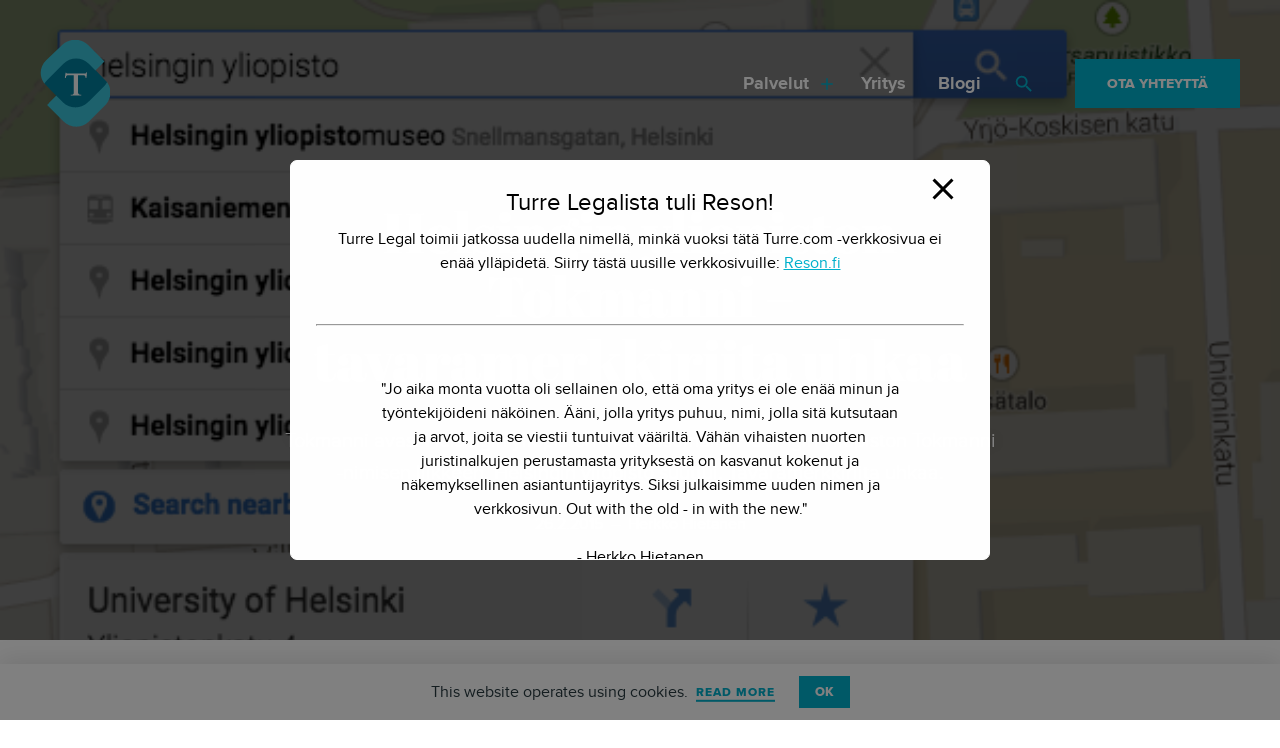

--- FILE ---
content_type: text/html; charset=UTF-8
request_url: https://www.turre.com/helsingin-yliopiston-tokmanni-tavaramerkkiriita-uhkaa/
body_size: 28149
content:
<!DOCTYPE html>
<html lang="fi" class="no-js">
<head>
  <meta charset="UTF-8">
  <meta name="viewport" content="width=device-width, initial-scale=1">
  <link rel="preload" href="//www.turre.com/wp-content/themes/turre/dist/fonts/abril-fatface-regular.woff2" as="font" crossorigin="anonymous">
  <link rel="preload" href="//www.turre.com/wp-content/themes/turre/dist/fonts/proximanova-light.woff2" as="font" crossorigin="anonymous">
  <link rel="preload" href="//www.turre.com/wp-content/themes/turre/dist/fonts/proximanova-regular.woff2" as="font" crossorigin="anonymous">
  <link rel="preload" href="//www.turre.com/wp-content/themes/turre/dist/fonts/proximanova-extrabold.woff2" as="font" crossorigin="anonymous">
  <link rel="profile" href="//gmpg.org/xfn/11">
  <meta name="facebook-domain-verification" content="par9hekwzuhxyojcgvpr4t25zhm5fr" /><meta name='robots' content='index, follow, max-image-preview:large, max-snippet:-1, max-video-preview:-1' />

	<!-- This site is optimized with the Yoast SEO plugin v18.1 - https://yoast.com/wordpress/plugins/seo/ -->
	<title>Helsingin yliopiston Tokmanni - tavaramerkkiriita uhkaa</title><link rel="preload" data-rocket-preload as="image" href="//www.turre.com/wp-content/uploads/2015/02/helsingin-yliopisto.png" imagesrcset="https://www.turre.com/wp-content/uploads/2015/02/helsingin-yliopisto.png 600w" imagesizes="100vw" fetchpriority="high">
	<meta name="description" content="Tokmanni avasi Helsingin yliopiston metroasemalla Helsingin yliopiston Tokmanni -nimisen liikkeen. Helsingin yliopisto suuttui. Tavaramerkkiriita uhkaa." />
	<link rel="canonical" href="https://www.turre.com/helsingin-yliopiston-tokmanni-tavaramerkkiriita-uhkaa/" />
	<meta property="og:locale" content="fi_FI" />
	<meta property="og:type" content="article" />
	<meta property="og:title" content="Helsingin yliopiston Tokmanni - tavaramerkkiriita uhkaa" />
	<meta property="og:description" content="Tokmanni avasi Helsingin yliopiston metroasemalla Helsingin yliopiston Tokmanni -nimisen liikkeen. Helsingin yliopisto suuttui. Tavaramerkkiriita uhkaa." />
	<meta property="og:url" content="https://www.turre.com/helsingin-yliopiston-tokmanni-tavaramerkkiriita-uhkaa/" />
	<meta property="og:site_name" content="Turre Legal" />
	<meta property="article:published_time" content="2015-02-26T13:17:36+00:00" />
	<meta property="article:modified_time" content="2018-08-01T12:45:40+00:00" />
	<meta name="twitter:card" content="summary" />
	<meta name="twitter:image" content="https://www.turre.com/wp-content/uploads/2015/02/helsingin-yliopisto.png" />
	<meta name="twitter:label1" content="Kirjoittanut" />
	<meta name="twitter:data1" content="Herkko Hietanen" />
	<meta name="twitter:label2" content="Arvioitu lukuaika" />
	<meta name="twitter:data2" content="3 minutes" />
	<script type="application/ld+json" class="yoast-schema-graph">{"@context":"https://schema.org","@graph":[{"@type":"WebSite","@id":"https://www.turre.com/#website","url":"https://www.turre.com/","name":"Turre Legal","description":"Turre Legal | Suomen digitaalisin lakiasiaintoimisto","potentialAction":[{"@type":"SearchAction","target":{"@type":"EntryPoint","urlTemplate":"https://www.turre.com/?s={search_term_string}"},"query-input":"required name=search_term_string"}],"inLanguage":"fi"},{"@type":"ImageObject","@id":"https://www.turre.com/helsingin-yliopiston-tokmanni-tavaramerkkiriita-uhkaa/#primaryimage","inLanguage":"fi","url":"https://www.turre.com/wp-content/uploads/2015/02/helsingin-yliopisto.png","contentUrl":"https://www.turre.com/wp-content/uploads/2015/02/helsingin-yliopisto.png","width":600,"height":315},{"@type":"WebPage","@id":"https://www.turre.com/helsingin-yliopiston-tokmanni-tavaramerkkiriita-uhkaa/#webpage","url":"https://www.turre.com/helsingin-yliopiston-tokmanni-tavaramerkkiriita-uhkaa/","name":"Helsingin yliopiston Tokmanni - tavaramerkkiriita uhkaa","isPartOf":{"@id":"https://www.turre.com/#website"},"primaryImageOfPage":{"@id":"https://www.turre.com/helsingin-yliopiston-tokmanni-tavaramerkkiriita-uhkaa/#primaryimage"},"datePublished":"2015-02-26T13:17:36+00:00","dateModified":"2018-08-01T12:45:40+00:00","author":{"@id":"https://www.turre.com/#/schema/person/1a5febe6a52287b16e409ec30eb021a2"},"description":"Tokmanni avasi Helsingin yliopiston metroasemalla Helsingin yliopiston Tokmanni -nimisen liikkeen. Helsingin yliopisto suuttui. Tavaramerkkiriita uhkaa.","breadcrumb":{"@id":"https://www.turre.com/helsingin-yliopiston-tokmanni-tavaramerkkiriita-uhkaa/#breadcrumb"},"inLanguage":"fi","potentialAction":[{"@type":"ReadAction","target":["https://www.turre.com/helsingin-yliopiston-tokmanni-tavaramerkkiriita-uhkaa/"]}]},{"@type":"BreadcrumbList","@id":"https://www.turre.com/helsingin-yliopiston-tokmanni-tavaramerkkiriita-uhkaa/#breadcrumb","itemListElement":[{"@type":"ListItem","position":1,"name":"Etusivu","item":"https://www.turre.com/"},{"@type":"ListItem","position":2,"name":"Blogi","item":"https://www.turre.com/oikeuden-edessa/"},{"@type":"ListItem","position":3,"name":"Helsingin yliopiston Tokmanni &#8211; tavaramerkkiriita uhkaa"}]},{"@type":"Person","@id":"https://www.turre.com/#/schema/person/1a5febe6a52287b16e409ec30eb021a2","name":"Herkko Hietanen","image":{"@type":"ImageObject","@id":"https://www.turre.com/#personlogo","inLanguage":"fi","url":"https://secure.gravatar.com/avatar/f509126209852051cd1a634c828e11b5?s=96&d=mm&r=g","contentUrl":"https://secure.gravatar.com/avatar/f509126209852051cd1a634c828e11b5?s=96&d=mm&r=g","caption":"Herkko Hietanen"},"url":"https://www.turre.com/henkilot/herkko-hietanen/"}]}</script>
	<!-- / Yoast SEO plugin. -->


<link rel='dns-prefetch' href='//js.hs-scripts.com' />
<link rel='dns-prefetch' href='//www.googletagmanager.com' />

<link rel='stylesheet' id='activecampaign-form-block-css'  href='//www.turre.com/wp-content/plugins/activecampaign-subscription-forms/activecampaign-form-block/build/style-index.css?ver=1727694244' type='text/css' media='all' />
<style id='safe-svg-svg-icon-style-inline-css' type='text/css'>
.safe-svg-cover{text-align:center}.safe-svg-cover .safe-svg-inside{display:inline-block;max-width:100%}.safe-svg-cover svg{height:100%;max-height:100%;max-width:100%;width:100%}

</style>
<link rel='stylesheet' id='turre-blocks-style-css-css'  href='//www.turre.com/wp-content/plugins/turre-blocks/dist/blocks.style.build.css?ver=1553248167' type='text/css' media='all' />
<style id='global-styles-inline-css' type='text/css'>
body{--wp--preset--color--black: #000000;--wp--preset--color--cyan-bluish-gray: #abb8c3;--wp--preset--color--white: #fff;--wp--preset--color--pale-pink: #f78da7;--wp--preset--color--vivid-red: #cf2e2e;--wp--preset--color--luminous-vivid-orange: #ff6900;--wp--preset--color--luminous-vivid-amber: #fcb900;--wp--preset--color--light-green-cyan: #7bdcb5;--wp--preset--color--vivid-green-cyan: #00d084;--wp--preset--color--pale-cyan-blue: #8ed1fc;--wp--preset--color--vivid-cyan-blue: #0693e3;--wp--preset--color--vivid-purple: #9b51e0;--wp--preset--color--grey: #F0F4F5;--wp--preset--gradient--vivid-cyan-blue-to-vivid-purple: linear-gradient(135deg,rgba(6,147,227,1) 0%,rgb(155,81,224) 100%);--wp--preset--gradient--light-green-cyan-to-vivid-green-cyan: linear-gradient(135deg,rgb(122,220,180) 0%,rgb(0,208,130) 100%);--wp--preset--gradient--luminous-vivid-amber-to-luminous-vivid-orange: linear-gradient(135deg,rgba(252,185,0,1) 0%,rgba(255,105,0,1) 100%);--wp--preset--gradient--luminous-vivid-orange-to-vivid-red: linear-gradient(135deg,rgba(255,105,0,1) 0%,rgb(207,46,46) 100%);--wp--preset--gradient--very-light-gray-to-cyan-bluish-gray: linear-gradient(135deg,rgb(238,238,238) 0%,rgb(169,184,195) 100%);--wp--preset--gradient--cool-to-warm-spectrum: linear-gradient(135deg,rgb(74,234,220) 0%,rgb(151,120,209) 20%,rgb(207,42,186) 40%,rgb(238,44,130) 60%,rgb(251,105,98) 80%,rgb(254,248,76) 100%);--wp--preset--gradient--blush-light-purple: linear-gradient(135deg,rgb(255,206,236) 0%,rgb(152,150,240) 100%);--wp--preset--gradient--blush-bordeaux: linear-gradient(135deg,rgb(254,205,165) 0%,rgb(254,45,45) 50%,rgb(107,0,62) 100%);--wp--preset--gradient--luminous-dusk: linear-gradient(135deg,rgb(255,203,112) 0%,rgb(199,81,192) 50%,rgb(65,88,208) 100%);--wp--preset--gradient--pale-ocean: linear-gradient(135deg,rgb(255,245,203) 0%,rgb(182,227,212) 50%,rgb(51,167,181) 100%);--wp--preset--gradient--electric-grass: linear-gradient(135deg,rgb(202,248,128) 0%,rgb(113,206,126) 100%);--wp--preset--gradient--midnight: linear-gradient(135deg,rgb(2,3,129) 0%,rgb(40,116,252) 100%);--wp--preset--duotone--dark-grayscale: url('#wp-duotone-dark-grayscale');--wp--preset--duotone--grayscale: url('#wp-duotone-grayscale');--wp--preset--duotone--purple-yellow: url('#wp-duotone-purple-yellow');--wp--preset--duotone--blue-red: url('#wp-duotone-blue-red');--wp--preset--duotone--midnight: url('#wp-duotone-midnight');--wp--preset--duotone--magenta-yellow: url('#wp-duotone-magenta-yellow');--wp--preset--duotone--purple-green: url('#wp-duotone-purple-green');--wp--preset--duotone--blue-orange: url('#wp-duotone-blue-orange');--wp--preset--font-size--small: 13px;--wp--preset--font-size--medium: 20px;--wp--preset--font-size--large: 36px;--wp--preset--font-size--x-large: 42px;--wp--preset--font-size--normal: 16px;}.has-black-color{color: var(--wp--preset--color--black) !important;}.has-cyan-bluish-gray-color{color: var(--wp--preset--color--cyan-bluish-gray) !important;}.has-white-color{color: var(--wp--preset--color--white) !important;}.has-pale-pink-color{color: var(--wp--preset--color--pale-pink) !important;}.has-vivid-red-color{color: var(--wp--preset--color--vivid-red) !important;}.has-luminous-vivid-orange-color{color: var(--wp--preset--color--luminous-vivid-orange) !important;}.has-luminous-vivid-amber-color{color: var(--wp--preset--color--luminous-vivid-amber) !important;}.has-light-green-cyan-color{color: var(--wp--preset--color--light-green-cyan) !important;}.has-vivid-green-cyan-color{color: var(--wp--preset--color--vivid-green-cyan) !important;}.has-pale-cyan-blue-color{color: var(--wp--preset--color--pale-cyan-blue) !important;}.has-vivid-cyan-blue-color{color: var(--wp--preset--color--vivid-cyan-blue) !important;}.has-vivid-purple-color{color: var(--wp--preset--color--vivid-purple) !important;}.has-black-background-color{background-color: var(--wp--preset--color--black) !important;}.has-cyan-bluish-gray-background-color{background-color: var(--wp--preset--color--cyan-bluish-gray) !important;}.has-white-background-color{background-color: var(--wp--preset--color--white) !important;}.has-pale-pink-background-color{background-color: var(--wp--preset--color--pale-pink) !important;}.has-vivid-red-background-color{background-color: var(--wp--preset--color--vivid-red) !important;}.has-luminous-vivid-orange-background-color{background-color: var(--wp--preset--color--luminous-vivid-orange) !important;}.has-luminous-vivid-amber-background-color{background-color: var(--wp--preset--color--luminous-vivid-amber) !important;}.has-light-green-cyan-background-color{background-color: var(--wp--preset--color--light-green-cyan) !important;}.has-vivid-green-cyan-background-color{background-color: var(--wp--preset--color--vivid-green-cyan) !important;}.has-pale-cyan-blue-background-color{background-color: var(--wp--preset--color--pale-cyan-blue) !important;}.has-vivid-cyan-blue-background-color{background-color: var(--wp--preset--color--vivid-cyan-blue) !important;}.has-vivid-purple-background-color{background-color: var(--wp--preset--color--vivid-purple) !important;}.has-black-border-color{border-color: var(--wp--preset--color--black) !important;}.has-cyan-bluish-gray-border-color{border-color: var(--wp--preset--color--cyan-bluish-gray) !important;}.has-white-border-color{border-color: var(--wp--preset--color--white) !important;}.has-pale-pink-border-color{border-color: var(--wp--preset--color--pale-pink) !important;}.has-vivid-red-border-color{border-color: var(--wp--preset--color--vivid-red) !important;}.has-luminous-vivid-orange-border-color{border-color: var(--wp--preset--color--luminous-vivid-orange) !important;}.has-luminous-vivid-amber-border-color{border-color: var(--wp--preset--color--luminous-vivid-amber) !important;}.has-light-green-cyan-border-color{border-color: var(--wp--preset--color--light-green-cyan) !important;}.has-vivid-green-cyan-border-color{border-color: var(--wp--preset--color--vivid-green-cyan) !important;}.has-pale-cyan-blue-border-color{border-color: var(--wp--preset--color--pale-cyan-blue) !important;}.has-vivid-cyan-blue-border-color{border-color: var(--wp--preset--color--vivid-cyan-blue) !important;}.has-vivid-purple-border-color{border-color: var(--wp--preset--color--vivid-purple) !important;}.has-vivid-cyan-blue-to-vivid-purple-gradient-background{background: var(--wp--preset--gradient--vivid-cyan-blue-to-vivid-purple) !important;}.has-light-green-cyan-to-vivid-green-cyan-gradient-background{background: var(--wp--preset--gradient--light-green-cyan-to-vivid-green-cyan) !important;}.has-luminous-vivid-amber-to-luminous-vivid-orange-gradient-background{background: var(--wp--preset--gradient--luminous-vivid-amber-to-luminous-vivid-orange) !important;}.has-luminous-vivid-orange-to-vivid-red-gradient-background{background: var(--wp--preset--gradient--luminous-vivid-orange-to-vivid-red) !important;}.has-very-light-gray-to-cyan-bluish-gray-gradient-background{background: var(--wp--preset--gradient--very-light-gray-to-cyan-bluish-gray) !important;}.has-cool-to-warm-spectrum-gradient-background{background: var(--wp--preset--gradient--cool-to-warm-spectrum) !important;}.has-blush-light-purple-gradient-background{background: var(--wp--preset--gradient--blush-light-purple) !important;}.has-blush-bordeaux-gradient-background{background: var(--wp--preset--gradient--blush-bordeaux) !important;}.has-luminous-dusk-gradient-background{background: var(--wp--preset--gradient--luminous-dusk) !important;}.has-pale-ocean-gradient-background{background: var(--wp--preset--gradient--pale-ocean) !important;}.has-electric-grass-gradient-background{background: var(--wp--preset--gradient--electric-grass) !important;}.has-midnight-gradient-background{background: var(--wp--preset--gradient--midnight) !important;}.has-small-font-size{font-size: var(--wp--preset--font-size--small) !important;}.has-medium-font-size{font-size: var(--wp--preset--font-size--medium) !important;}.has-large-font-size{font-size: var(--wp--preset--font-size--large) !important;}.has-x-large-font-size{font-size: var(--wp--preset--font-size--x-large) !important;}
</style>
<link rel='stylesheet' id='pb_animate-css'  href='//www.turre.com/wp-content/plugins/ays-popup-box/public/css/animate.css?ver=5.1.6' type='text/css' media='all' />
<link rel='stylesheet' id='contact-form-7-css'  href='//www.turre.com/wp-content/plugins/contact-form-7/includes/css/styles.css?ver=5.6.3' type='text/css' media='all' />
<link rel='stylesheet' id='turre-style-css'  href='//www.turre.com/wp-content/themes/turre/dist/styles/main.css?ver=1553693149579' type='text/css' media='all' />
<link rel='stylesheet' id='dashicons-css'  href='//www.turre.com/wp-includes/css/dashicons.min.css?ver=5.9.10' type='text/css' media='all' />
<script src='//www.turre.com/wp-includes/js/jquery/jquery.min.js?ver=3.6.0' id='jquery-core-js' type="1613c08f62d6aac0f9dd319c-text/javascript"></script>
<script src='//www.turre.com/wp-includes/js/jquery/jquery-migrate.min.js?ver=3.3.2' id='jquery-migrate-js' type="1613c08f62d6aac0f9dd319c-text/javascript"></script>
<script type="1613c08f62d6aac0f9dd319c-text/javascript" id='ays-pb-js-extra'>
/* <![CDATA[ */
var pbLocalizeObj = {"ajax":"https:\/\/www.turre.com\/wp-admin\/admin-ajax.php","seconds":"seconds","thisWillClose":"This will close in","icons":{"close_icon":"<svg class=\"ays_pb_material_close_icon\" xmlns=\"https:\/\/www.w3.org\/2000\/svg\" height=\"36px\" viewBox=\"0 0 24 24\" width=\"36px\" fill=\"#000000\" alt=\"Pop-up Close\"><path d=\"M0 0h24v24H0z\" fill=\"none\"\/><path d=\"M19 6.41L17.59 5 12 10.59 6.41 5 5 6.41 10.59 12 5 17.59 6.41 19 12 13.41 17.59 19 19 17.59 13.41 12z\"\/><\/svg>","close_circle_icon":"<svg class=\"ays_pb_material_close_circle_icon\" xmlns=\"https:\/\/www.w3.org\/2000\/svg\" height=\"24\" viewBox=\"0 0 24 24\" width=\"36\" alt=\"Pop-up Close\"><path d=\"M0 0h24v24H0z\" fill=\"none\"\/><path d=\"M12 2C6.47 2 2 6.47 2 12s4.47 10 10 10 10-4.47 10-10S17.53 2 12 2zm5 13.59L15.59 17 12 13.41 8.41 17 7 15.59 10.59 12 7 8.41 8.41 7 12 10.59 15.59 7 17 8.41 13.41 12 17 15.59z\"\/><\/svg>","volume_up_icon":"<svg class=\"ays_pb_fa_volume\" xmlns=\"https:\/\/www.w3.org\/2000\/svg\" height=\"24\" viewBox=\"0 0 24 24\" width=\"36\"><path d=\"M0 0h24v24H0z\" fill=\"none\"\/><path d=\"M3 9v6h4l5 5V4L7 9H3zm13.5 3c0-1.77-1.02-3.29-2.5-4.03v8.05c1.48-.73 2.5-2.25 2.5-4.02zM14 3.23v2.06c2.89.86 5 3.54 5 6.71s-2.11 5.85-5 6.71v2.06c4.01-.91 7-4.49 7-8.77s-2.99-7.86-7-8.77z\"\/><\/svg>","volume_mute_icon":"<svg xmlns=\"https:\/\/www.w3.org\/2000\/svg\" height=\"24\" viewBox=\"0 0 24 24\" width=\"24\"><path d=\"M0 0h24v24H0z\" fill=\"none\"\/><path d=\"M7 9v6h4l5 5V4l-5 5H7z\"\/><\/svg>"}};
/* ]]> */
</script>
<script src='//www.turre.com/wp-content/plugins/ays-popup-box/public/js/ays-pb-public.js?ver=5.1.6' id='ays-pb-js' type="1613c08f62d6aac0f9dd319c-text/javascript"></script>

<link rel='shortlink' href='//www.turre.com/?p=2417' />
<meta name="generator" content="Site Kit by Google 1.136.0" />			<noscript><style>.lazyload { display: none !important; }</style></noscript>
					<!-- DO NOT COPY THIS SNIPPET! Start of Page Analytics Tracking for HubSpot WordPress plugin v11.1.60-->
			<script class="hsq-set-content-id" data-content-id="blog-post" type="1613c08f62d6aac0f9dd319c-text/javascript">
				var _hsq = _hsq || [];
				_hsq.push(["setContentType", "blog-post"]);
			</script>
			<!-- DO NOT COPY THIS SNIPPET! End of Page Analytics Tracking for HubSpot WordPress plugin -->
			<script type="1613c08f62d6aac0f9dd319c-text/javascript">(function(d){d.className = d.className.replace(/\bno-js\b/,'js')})(document.documentElement);</script>
<link rel="icon" href="//www.turre.com/wp-content/uploads/2016/05/turre-logo-e1563974397116-125x125.png" sizes="32x32" />
<link rel="icon" href="//www.turre.com/wp-content/uploads/2016/05/turre-logo-250x250.png" sizes="192x192" />
<link rel="apple-touch-icon" href="//www.turre.com/wp-content/uploads/2016/05/turre-logo-250x250.png" />
<meta name="msapplication-TileImage" content="https://www.turre.com/wp-content/uploads/2016/05/turre-logo-e1563974397116.png" />
<noscript><style id="rocket-lazyload-nojs-css">.rll-youtube-player, [data-lazy-src]{display:none !important;}</style></noscript><!-- Google Tag Manager -->
<script type="1613c08f62d6aac0f9dd319c-text/javascript">(function(w,d,s,l,i){w[l]=w[l]||[];w[l].push({'gtm.start':
new Date().getTime(),event:'gtm.js'});var f=d.getElementsByTagName(s)[0],
j=d.createElement(s),dl=l!='dataLayer'?'&l='+l:'';j.async=true;j.src=
'https://www.googletagmanager.com/gtm.js?id='+i+dl;f.parentNode.insertBefore(j,f);
})(window,document,'script','dataLayer','GTM-N2KR797');</script>
<!-- End Google Tag Manager -->

<style id="rocket-lazyrender-inline-css">[data-wpr-lazyrender] {content-visibility: auto;}</style></head>

<body class="post-template-default single single-post postid-2417 single-format-standard wp-embed-responsive body--has-background" itemscope itemtype="http://schema.org/WebPage">


<div  id="page" class="site">
  <a class="skip-to-content screen-reader-text" href="#content">Siirry sisältöön</a>

  <header  id="masthead" class="site-header" itemscope itemtype="http://schema.org/WPHeader">

    
    <div  class="site-header__container">

      <div class="site-header__branding">

        <span class="site-header__branding__title">
          <a href="https://www.turre.com/" rel="home" itemprop="headline">
            <span class="screen-reader-text">Turre Legal</span>
            <svg version="1.1" class="site-header__branding__logo" xmlns="http://www.w3.org/2000/svg" xmlns:xlink="http://www.w3.org/1999/xlink" x="0px" y="0px" viewBox="0 0 78 97" xml:space="preserve" preserveAspectRatio="xMinYMin meet" enable-background="new 0 0 78 97"><style type="text/css">.trc{fill:#3bc2d8}</style><path d="M18.1,62.2L5,48.6c0,0,3.1-8.7,4.5-10.2C19,28.3,41.4,9.6,41.4,9.6
                l20.6,24.2l12.8,13.3c0,0-5.3,11-9.3,15.7c-7.6,8.9-25.4,25.4-25.4,25.4L18.1,62.2z" fill="#007e9b"/><path class="trc" d="M7.9,72.4c0.1,0.1,0.2,0.2,0.4,0.4l18,18c7.8,7.8,20.5,7.8,28.3,0l18-18c7-7,7.7-17.8,2.3-25.6l0,0l-0.1-0.1
                c-0.9,1.6-2,3.1-3.4,4.5L53.6,69.3c-7.8,7.8-20.5,7.8-28.3,0l-7.2-7.2L7.9,72.4z"/><path class="trc" d="M4.4,47.9c-5.5-7.8-4.7-18.5,2.5-25.4L25,5.3c8-7.6,20.8-7.5,28.6,0.4l17.7,17.7c0.2,0.2,0.4,0.4,0.5,0.5
                l-10,10l-7.4-7.4c-7.8-7.8-20.5-7.8-28.3,0l-18,18c-1.3,1.3-2.3,2.6-3.2,4.1L4.4,47.9z"/><path d="M51.4,36.3c-0.1,0.7-0.3,0.9-0.9,1c-0.4,0.1-0.7,0.1-1.1,0.1c-6,0-11.9,0-17.9,0c-0.3,0-0.6,0-0.9,0
                c-0.7,0-1.2-0.2-1.4-0.9h-0.8c-0.1,1-0.1,2-0.3,2.9c-0.1,0.9-0.3,1.8-0.4,2.7v0.3h1c0.2-0.6,0.3-1.2,0.4-1.7
                c0.2-0.8,0.8-1.3,1.6-1.4c0.4,0,0.8-0.1,1.2-0.1c1.7,0,3.5,0,5.2,0c0.2,0,0.3,0,0.5,0.1c0,0.2,0,0.4,0,0.5c0,6.2,0,12.4,0,18.5
                c0,0.4-0.1,0.8-0.1,1.2c-0.1,0.8-0.6,1.4-1.5,1.5C35.7,61,35,61,34.4,61.1V62H46v-0.9c-0.6-0.1-1.1-0.1-1.7-0.2
                c-1-0.1-1.6-0.7-1.8-1.7c-0.1-0.5-0.1-1-0.1-1.5c0-5.9,0-11.8,0-17.7v-0.7c0.2,0,0.3-0.1,0.4-0.1c1.8,0,3.7,0,5.5,0
                c1.4,0,2.1,0.7,2.4,2.1c0.1,0.4,0.1,0.8,0.2,1.2c0.4-0.2,0.7-0.3,0.9-0.4c0.2-1.9,0.3-3.8,0.5-5.7c-0.1,0-0.2-0.1-0.4-0.2H51.4z" fill="#fafafa"/></svg>
          </a>
        </span>

          <button id="menu-toggle" class="menu-toggle" aria-expanded="false">
    <span class="screen-reader-text">Menu</span>
    <svg class="menu-toggle__svg icon" aria-hidden="true" version="1.1" xmlns="http://www.w3.org/2000/svg" xmlns:xlink="http://www.w3.org/1999/xlink" x="0px" y="0px" viewBox="0 0 100 100">
      <g class="menu-toggle__svg__g">
        <path class="menu-toggle__svg__line menu-toggle__svg__line--1" d="M5 13h90v14H5z"/>
        <path class="menu-toggle__svg__line menu-toggle__svg__line--2" d="M5 43h90v14H5z"/>
        <path class="menu-toggle__svg__line menu-toggle__svg__line--3" d="M5 73h90v14H5z"/>
        <path class="menu-toggle__svg__close-line menu-toggle__svg__close-line--1" d="M5 43h90v14H5z"/>
        <path class="menu-toggle__svg__close-line menu-toggle__svg__close-line--2" d="M5 43h90v14H5z"/>
      </g>
    </svg>
      </button>
  
      </div><!-- .site-branding -->

      
<nav id="primary-navigation" class="primary-navigation" aria-label="Päävalikko" itemscope itemtype="http://schema.org/SiteNavigationElement">

  <div class="site-search js-site-search">
    <form role="search" method="get" class="site-search__form js-site-search__form form--no-value" action="//www.turre.com/">
        <input
          type="search"
          class="site-search__input js-site-search__input"
          name="s"
          value=""
          autocomplete="off"
          placeholder="Etsi sivustolta..."
        />
      <button type="button" class="site-search__icon">
        <span class="icon-wrap"><svg class="icon icon-search" aria-hidden="true" role="img"><use xlink:href="https://www.turre.com/wp-content/themes/turre/dist/sprite/sprite.svg?ver=1553686949903#icon-search"></use></svg></span>      </button>

      <button type="button" class="site-search__close js-site-search__close">
        <span class="icon-wrap"><svg class="icon icon-close" aria-hidden="true" role="img"><use xlink:href="https://www.turre.com/wp-content/themes/turre/dist/sprite/sprite.svg?ver=1553686949903#icon-close"></use></svg></span>        <span class="screen-reader-text">Sulje haku</span>
      </button>

      <div class="site-search__results">
        <div class="site-search__results__inner js-site-search__results">

        </div>
      </div>
    </form>
  </div>

  <ul id="primary-navigation__items" class="primary-navigation__items"><li id="menu-item-4197" class="menu-item menu-item-type-custom menu-item-object-custom menu-item-has-children menu-item-4197"><span class="menu-item__link"><a href="/palvelut/">Palvelut</a><button tabindex="-1" class="menu-item__link__caret js-menu-caret"><span class="icon-wrap"><svg class="icon icon-plus" aria-hidden="true" role="img"><use xlink:href="https://www.turre.com/wp-content/themes/turre/dist/sprite/sprite.svg?ver=1553686949903#icon-plus"></use></svg></span></button></span>
<ul class="sub-menu">
<li class="megamenu megamenu--has-highlights"><div class="megamenu__column megamenu__column--1"><ul>	<li id="menu-item-8198" class="menu-item menu-item-type-taxonomy menu-item-object-product_cat menu-item-8198"><span class="menu-item__link"><a href="https://www.turre.com/product-category/perustaminen/"><span class="icon-wrap"><svg class="icon icon-arrow" aria-hidden="true" role="img"><use xlink:href="https://www.turre.com/wp-content/themes/turre/dist/sprite/sprite.svg?ver=1553686949903#icon-arrow"></use></svg></span><span class="icon-label"><span class="icon-label__inner">Yrityksen perustaminen</span></span></a></span></li>	<li id="menu-item-8208" class="menu-item menu-item-type-taxonomy menu-item-object-product_cat menu-item-8208"><span class="menu-item__link"><a href="https://www.turre.com/product-category/rahoitus/"><span class="icon-wrap"><svg class="icon icon-arrow" aria-hidden="true" role="img"><use xlink:href="https://www.turre.com/wp-content/themes/turre/dist/sprite/sprite.svg?ver=1553686949903#icon-arrow"></use></svg></span><span class="icon-label"><span class="icon-label__inner">Rahoitus</span></span></a></span></li>	<li id="menu-item-8202" class="menu-item menu-item-type-taxonomy menu-item-object-product_cat menu-item-8202"><span class="menu-item__link"><a href="https://www.turre.com/product-category/kasvu/"><span class="icon-wrap"><svg class="icon icon-arrow" aria-hidden="true" role="img"><use xlink:href="https://www.turre.com/wp-content/themes/turre/dist/sprite/sprite.svg?ver=1553686949903#icon-arrow"></use></svg></span><span class="icon-label"><span class="icon-label__inner">Kasvu</span></span></a></span></li>	<li id="menu-item-8200" class="menu-item menu-item-type-taxonomy menu-item-object-product_cat menu-item-8200"><span class="menu-item__link"><a href="https://www.turre.com/product-category/tuotteet/"><span class="icon-wrap"><svg class="icon icon-arrow" aria-hidden="true" role="img"><use xlink:href="https://www.turre.com/wp-content/themes/turre/dist/sprite/sprite.svg?ver=1553686949903#icon-arrow"></use></svg></span><span class="icon-label"><span class="icon-label__inner">Tuotteiden suojaaminen</span></span></a></span></li>	<li id="menu-item-8212" class="menu-item menu-item-type-taxonomy menu-item-object-product_cat menu-item-8212"><span class="menu-item__link"><a href="https://www.turre.com/product-category/tyopaikan-lakiasiat/"><span class="icon-wrap"><svg class="icon icon-arrow" aria-hidden="true" role="img"><use xlink:href="https://www.turre.com/wp-content/themes/turre/dist/sprite/sprite.svg?ver=1553686949903#icon-arrow"></use></svg></span><span class="icon-label"><span class="icon-label__inner">Lakisääteiset työnantajan velvollisuudet</span></span></a></span></li>	<li id="menu-item-8206" class="menu-item menu-item-type-taxonomy menu-item-object-product_cat menu-item-8206"><span class="menu-item__link"><a href="https://www.turre.com/product-category/kriisi/"><span class="icon-wrap"><svg class="icon icon-arrow" aria-hidden="true" role="img"><use xlink:href="https://www.turre.com/wp-content/themes/turre/dist/sprite/sprite.svg?ver=1553686949903#icon-arrow"></use></svg></span><span class="icon-label"><span class="icon-label__inner">Kriisi</span></span></a></span></li>	<li id="menu-item-8204" class="menu-item menu-item-type-taxonomy menu-item-object-product_cat menu-item-8204"><span class="menu-item__link"><a href="https://www.turre.com/product-category/muut/"><span class="icon-wrap"><svg class="icon icon-arrow" aria-hidden="true" role="img"><use xlink:href="https://www.turre.com/wp-content/themes/turre/dist/sprite/sprite.svg?ver=1553686949903#icon-arrow"></use></svg></span><span class="icon-label"><span class="icon-label__inner">Muut palvelut</span></span></a></span></li></ul></div><div class="megamenu__column megamenu__column--2"><div class="highlight"><a class="highlight__item" href="/tekijanoikeus/" target=""><span>Tekijänoikeus<span></a><a class="highlight__item" href="/tyonantajan-velvollisuudet-ja-hr/" target=""><span>Työnantajan velvollisuudet ja HR<span></a><a class="highlight__item" href="/legal-tech-ja-legal-design/" target=""><span>Legal design ja legal tech<span></a></div></div></li></ul>
</li><li id="menu-item-8222" class="menu-item menu-item-type-post_type menu-item-object-page menu-item-8222"><span class="menu-item__link"><a href="https://www.turre.com/yritys/">Yritys</a></span></li><li id="menu-item-4198" class="menu-item menu-item-type-post_type menu-item-object-page current_page_parent menu-item-4198"><span class="menu-item__link"><a href="https://www.turre.com/oikeuden-edessa/">Blogi</a></span></li><li id="menu-item-4199" class="js-search menu-item menu-item-type-custom menu-item-object-custom menu-item-4199">
        <div class="desktop-search">
          <button class="desktop-search__open js-desktop-search__open">
            <span class="icon-wrap"><svg class="icon icon-search" aria-hidden="true" role="img"><use xlink:href="https://www.turre.com/wp-content/themes/turre/dist/sprite/sprite.svg?ver=1553686949903#icon-search"></use></svg></span>            <span class="screen-reader-text">Haku</span>
          </button>
        </div>
        </li><li id="menu-item-8078" class="cta menu-item menu-item-type-post_type menu-item-object-page menu-item-8078"><span class="menu-item__link"><a href="https://www.turre.com/ota-yhteytta/">Ota yhteyttä</a></span></li></ul>
</nav><!-- #primary-navigation -->


    </div>

    


  </header><!-- #masthead -->

  <div  id="content" class="site-content" role="main" itemscope itemprop="mainContentOfPage">

  
<div  class="hero js-hero hero--has-background">

  <span class="hero__dimmer"></span>

      <div class="hero__background">
      <div class="hero__background__image">
        <noscript><img fetchpriority="high" alt class src="//www.turre.com/wp-content/uploads/2015/02/helsingin-yliopisto.png" width="600" height="315" srcset="https://www.turre.com/wp-content/uploads/2015/02/helsingin-yliopisto.png 600w" sizes="100vw" /></noscript><img alt class=" lazyload lazyload--animated" src="https://www.turre.com/wp-content/uploads/2015/02/helsingin-yliopisto.png" width="600" height="315" data-src="//www.turre.com/wp-content/uploads/2015/02/helsingin-yliopisto.png" data-srcset="https://www.turre.com/wp-content/uploads/2015/02/helsingin-yliopisto.png 600w" data-sizes="100vw" srcset="[data-uri]" /><img class="lazyload-preload  lazyload lazyload--animated" src="data:image/svg+xml,%3Csvg%20xmlns='http://www.w3.org/2000/svg'%20viewBox='0%200%200%200'%3E%3C/svg%3E" alt data-lazy-src="[data-uri]" /><noscript><img class="lazyload-preload  lazyload lazyload--animated" src="[data-uri]" alt /></noscript>      </div>
      <div class="hero__background__dimming"></div>
    </div>
  
  <div class="hero__container">

    
    <div class="hero__content">
      <div class="hero__content__inner">

                  <h1 class="hero__title">Helsingin yliopiston Tokmanni &#8211; tavaramerkkiriita uhkaa</h1>
        
        
                  <p class="hero__description">Tokmanni avasi Helsingin yliopiston metroasemalla Helsingin yliopiston Tokmanni -nimisen liikkeen. Helsingin yliopisto suuttui. Tavaramerkkiriita uhkaa.</p>
        
        
                  <span class="posted-on"><time class="entry-date published updated" datetime="26.2.2015">26.2.2015</time><span class="posted-on__separator"></span><a class="entry-author" href="https://www.turre.com/henkilot/herkko-hietanen/">Herkko Hietanen</a></span>        
      </div>
    </div>

  </div>

</div>

  <div  id="primary" class="primary primary--single">

    <main id="main" class="main">

      
        <article id="post-2417" class="entry entry--post post-2417 post type-post status-publish format-standard has-post-thumbnail hentry category-tavaramerkki tag-helsingin-yliopisto tag-tavaramerkki tag-tavaramerkkiriita tag-tokmanni tag-tunnettu-tavaramerkki">
          <div class="entry__content wysiwyg">
            <?php/* the_content(); */?>
            <p>Tokmanni-ketju päätti avata Helsingin yliopiston metroasemalle, eli entiselle Kaisaniemen metroasemalle, uuden liikkeen. Liikkeen nimeksi tuli <strong>Helsingin yliopiston Tokmanni</strong>.</p>
<p>Helsingin yliopisto pahastui. <a href="http://www.taloussanomat.fi/kotimaa/2015/02/25/voiko-tokmanni-tehda-nain-yliopisto-selvittaa/20152449/12?n=1&amp;ref=sale">Taloussanomien artikkelissa</a> Helsingin yliopiston viestintäjohtaja <strong>Kirsti Lehmusto</strong> toteaa, että <em>&#8220;Ei meitä voi kukaan noin vain omaan brändiinsä liittää. Ei vain voi&#8221;</em>. Arvatusti Tokmannin toimitusjohtaja <strong>Heikki Väänänen</strong> <a href="http://www.taloussanomat.fi/markkinointi/2015/02/25/helsingin-yliopisto-suuttui-nyt-puhuu-tokmanni/20152465/135?n=1">näkee asian toisin</a>: <em>&#8220;Ensi kertaa kuulen, että emme voisi käyttää metropysäkin nimeä osoitetietona&#8221;</em>.</p>
<p>Helsingin yliopiston näkemyksen mukaan sen tavaramerkkiä tai toiminimeä loukataan; Tokmannin mukaan se saa käyttää ilmausta &#8220;Helsingin yliopiston Tokmanni&#8221;, jossa Helsingin yliopisto ilmaisee liikkeen sijaintia.</p>
<h3>Helsingin yliopistolla tavaramerkki rekisteröitynä</h3>
<p>Helsingin yliopisto on rekisteröinyt <a href="http://epalvelut.prh.fi/web/tietopalvelu/haku/?appNum=T201102120&amp;regNum=253532">Helsingin yliopisto -tavaramerkin</a>. Kuvaa ja tekstiä sisältävänä kyseessä on nk. yhdysmerkki, joka suojaa sekä kuvaa että tekstiä. &#8220;HELSINGIN YLIOPISTO&#8221; on siis suojattu tavaramerkki, jota kukaan ei tavaramerkkilain mukaan saa käyttää elinkeinotoiminnassa tavaroidensa tunnuksena. Käytännössä tavaramerkki suojaa myös palveluita.</p>
<p>Tällä hetkellä on hieman epäselvää, mikä &#8220;Helsingin yliopiston Tokmanni&#8221; on. Tavaramerkiksi sitä ei ole tarkoitettu, eikä kyse myöskään ole liikkeen virallisesta nimestä, jolloin se voisi olla toiminimi. Helsingin yliopiston Tokmanni on ilmeisesti tarkoitettu vain markkinoinnilliseksi ilmaukseksi. Tätä voidaan kuitenkin pitää tavaramerkinomaisena käyttönä.</p>
<p>Tavaramerkkien sekoitettavuutta arvioidessa tulee huomioida, onko ne rekisteröity samoihin luokkiin. Kukin luokka tarkoittaa tietynlaisia tavaroita; esimerkiksi luokassa 16 on mm. paperituotteita ja taiteilijatarvikkeita, luokassa 45 mm. oikeudellisia palveluita. <a href="http://epalvelut.prh.fi/web/tietopalvelu/haku//?appNum=T200602079&amp;regNum=237720">TOKMANNI</a>-tavaramerkki on rekisteröity luokkiin 16 ja 35; Helsingin yliopisto luokkiin 9, 16, 25, 35, 37, 41, 42, 43, 44 ja 45. Molemmista siis löytyvät luokat <strong>16</strong> ja <strong>35</strong> ja tarkemmalla tarkastelulla huomataan, että näihin luokkiin on listattu tismalleen samat tavarat (nk. luokkaotsikot). Koska tavaraluokat ja myös tavarat ovat samat, ilmaus &#8220;Helsingin yliopiston Tokmanni&#8221; voi aiheuttaa <em>sekaantumisvaaran</em> Helsingin yliopiston ja Tokmannin välille.</p>
<p>Lisäksi tavaramerkkilaki antaa laajalti tunnetuille tavaramerkeille erityissuojaa yli luokkarajojenkin, jos</p>
<blockquote><p><em>&#8220;Toisen samankaltaisen tunnusmerkin käyttäminen ilman hyväksyttävää syytä merkitsisi aikaisemman merkin erottamiskyvyn ja maineen epäoikeudenmukaista hyväksikäyttöä taikka olisi haitaksi aikaisemman merkin erottamiskyvylle tai maineelle&#8221;</em>.</p></blockquote>
<p>Tarkempaan analyysiin menemättä väittäisin, että Helsingin yliopisto on Suomessa laajalti tunnettu tavaramerkki. Ongelmana onkin se, että Tokmannin mielestä sillä on <em>hyväksyttävä syy</em> käyttää ilmausta &#8220;Helsingin yliopiston Tokmanni&#8221;. Sijaitseehan se sentään Helsingin yliopistoksi nimetyllä metroasemalla. Tavaramerkkilain mukaan jokainen saa elinkeinotoiminnassaan käyttää mm. osoitettaan tavaroittensa tunnusmerkkinä &#8211; jollei sen käyttö ole omiaan aiheuttamaan sekaannusvaaraa toisen jo suojattuun tavaramerkkiin.</p>
<h3>Kovia kysymyksiä</h3>
<p>Herää kaksi kysymystä:</p>
<ol>
<li>Vaikka &#8220;Helsingin yliopisto&#8221; onkin metroaseman nimi, onko se siltikään osoite tai paikannimi siinä mielessä kuin laissa tarkoitetaan?</li>
<li>Vaikka Helsingin yliopisto katsottaisiinkin paikannimeksi, onko se silti omiaan aiheuttamaan sekaantumisvaaraa?</li>
</ol>
<p>Emme tiedä, millainen sopimus Helsingin yliopistolla on yliopiston nimen käytöstä metroaseman nimenä. Mikäli Helsingin yliopiston nimi on lisensoitu metroaseman nimenä käytettäväksi, peli on selvä. Lisenssinsaajan oikeus perustuu lisenssiin, eikä kenelläkään muulla ole oikeutta käyttää lisensoitua sisältöä ilman lupaa alkuperäiseltä omistajalta.</p>
<blockquote class="twitter-tweet" lang="en"><p>Metroaseman nimi virallisesti vaihdettu. Kuvassa iloiset lahjan vastaanottajat <a href="http://t.co/GsvDjEXhvV">pic.twitter.com/GsvDjEXhvV</a></p>
<p>— Thomas Wilhelmsson (@ThomasWson) <a href="https://twitter.com/ThomasWson/status/557521517433860096">January 20, 2015</a></p></blockquote>
<p><a href="//platform.twitter.com/widgets.js">//platform.twitter.com/widgets.js</a><br />
Ellei lisenssiä kuitenkaan ole, on tilanne hieman mutkikkaampi. Voitaisiinhan väittää, että alueen nimi on Helsingin yliopisto. Tämä on ehkä kuitenkin turhan rohkea tulkinta. Vaikka metroaseman nimen muutoksella voikin olla tällainen vaikutus tulevaisuudessa, ei tilanne ainakaan vielä ole ratkaisevasti muuttunut, vaan alue tunnetaan yhä Kaisaniemenä (vaikka virallisesti kyseessä onkin Kluuvin kaupunginosa). Edes Google Maps ei tunne aluetta &#8220;Helsingin yliopistona&#8221;, vaan tarjoaa tuolla hakusanalla nimenomaan <em>Kaisaniemen</em> metroasemaa&#8230;</p>
<p>Ja vaikka Helsingin yliopisto <em>olisikin</em> katsottavissa paikannimeksi, voitaisiin silti väittää, että sekaantumisvaaraa tulee, sillä ilmaisu &#8220;Helsingin yliopiston Tokmanni&#8221; olisi omiaan luomaan mielikuvia siitä, että Helsingin yliopisto jollain tavalla tukee tätä Tokmannin liikettä.</p>
<p>Tapauksen yksityiskohtia tuntematta näyttäisi siltä, että hyväksyttävän syyn edellytykset eivät välttämättä täyttyisi. Tapaus voitaisiin siis nähdä myös niin, että Tokmanni pyrkisi markkinoinnissaan hyötymään Helsingin yliopiston tavaramerkistä ja erityisesti sen tunnettuudesta.</p>
<p>Ilmainen vinkki: &#8220;Helsingin yliopiston metroaseman Tokmanni&#8221; olisi huomattavasti turvallisempi valinta.</p>
<p>Lisää tekijänoikeuksia koskevia artikkeleitamme löydät täältä: <a href="https://www.turre.com/tekijanoikeus">Tekijänoikeus</a>.</p>
          </div>

          <footer class="entry__footer">
                  <div class="entry__footer__tags"><a href="https://www.turre.com/tag/helsingin-yliopisto/" rel="tag">Helsingin yliopisto</a> <a href="https://www.turre.com/tag/tavaramerkki/" rel="tag">tavaramerkki</a> <a href="https://www.turre.com/tag/tavaramerkkiriita/" rel="tag">tavaramerkkiriita</a> <a href="https://www.turre.com/tag/tokmanni/" rel="tag">Tokmanni</a> <a href="https://www.turre.com/tag/tunnettu-tavaramerkki/" rel="tag">tunnettu tavaramerkki</a></div>
                      <div class="entry__footer__writer_block">
      <div itemscope itemtype="http://schema.org/Person" class="entry__footer__writer_block__container">

        <noscript><img alt class src="//www.turre.com/wp-content/uploads/2019/02/turre-hero-1-125x125.jpg" width="125" height="125" srcset="https://www.turre.com/wp-content/uploads/2019/02/turre-hero-1-250x250.jpg 250w, https://www.turre.com/wp-content/uploads/2019/02/turre-hero-1-125x125.jpg 125w" sizes="125px" /></noscript><img alt class=" lazyload lazyload--fast" src="https://www.turre.com/wp-content/uploads/2019/02/turre-hero-1-125x125.jpg" width="125" height="125" data-src="//www.turre.com/wp-content/uploads/2019/02/turre-hero-1-125x125.jpg" data-srcset="https://www.turre.com/wp-content/uploads/2019/02/turre-hero-1-250x250.jpg 250w, https://www.turre.com/wp-content/uploads/2019/02/turre-hero-1-125x125.jpg 125w" data-sizes="125px" srcset="[data-uri]" />
        <div class="entry__footer__writer_block__container__text">
          <h4 itemprop="name">

            <a href="https://www.turre.com/henkilot/herkko-hietanen/">
            Herkko Hietanen
            </a>
          </h4>

          <h5 itemprop="jobTitle">Osakas, startup-oikeus</h5>
          <p>Voiko juristi olla myös palvelumuotoilija, ohjelmistokehittäjä ja kauppatieteilijä. Herkko Hietasessa yhdistyy monitieteisyys yhdessä paketissa.</p>
        </div>

        <div class="entry__footer__writer_block__container__social">
          
            <a target="_blank" href="https://twitter.com/herkkohietanen">
              <span class="icon-wrap"><svg class="icon icon-twitter" aria-hidden="true" role="img"><use xlink:href="https://www.turre.com/wp-content/themes/turre/dist/sprite/sprite.svg?ver=1553686949903#icon-twitter"></use></svg></span>                            <label>Twitter</label>
            </a>

                  </div>

      </div><!-- .entry__footer__writer_block end -->
    </div><!-- .entry__footer__writer_block__container end -->

              </footer>
        </article>

          <div class="related">
    <h3 class="related__title">Lue myös</h3>

    <div class="related__posts">
          <div class="related__posts__single">
        
        <a class="related__posts__single__link" href="https://www.turre.com/erik-niemi/">

          <noscript><img alt class src="//www.turre.com/wp-content/uploads/2018/06/29095721287_b6dcd08185_o-250x250.jpg" width="250" height="250" srcset="https://www.turre.com/wp-content/uploads/2018/06/29095721287_b6dcd08185_o.jpg 1024w, https://www.turre.com/wp-content/uploads/2018/06/29095721287_b6dcd08185_o-250x250.jpg 250w" sizes="250px" /></noscript><img alt class=" lazyload lazyload--fast" src="https://www.turre.com/wp-content/uploads/2018/06/29095721287_b6dcd08185_o-250x250.jpg" width="250" height="250" data-src="//www.turre.com/wp-content/uploads/2018/06/29095721287_b6dcd08185_o-250x250.jpg" data-srcset="https://www.turre.com/wp-content/uploads/2018/06/29095721287_b6dcd08185_o.jpg 1024w, https://www.turre.com/wp-content/uploads/2018/06/29095721287_b6dcd08185_o-250x250.jpg 250w" data-sizes="250px" srcset="[data-uri]" /><div class="dim"></div>
          <h3 class="related__posts__single__link__title">Erik Niemi, Lakimies</h3>
          <p class="related__posts__single__link__date-writer">Herkko Hietanen - 1.10.2018</p>

        </a>

      </div><!-- .related__posts__single end -->
          <div class="related__posts__single">
        
        <a class="related__posts__single__link" href="https://www.turre.com/historia/">

          <noscript><img alt="työterveys hinta" class src="//www.turre.com/wp-content/uploads/2018/11/työterveys-hinta-250x250.png" width="250" height="250" srcset="https://www.turre.com/wp-content/uploads/2018/11/työterveys-hinta.png 1024w, https://www.turre.com/wp-content/uploads/2018/11/työterveys-hinta-250x250.png 250w" sizes="250px" /></noscript><img alt="työterveys hinta" class=" lazyload lazyload--fast" src="https://www.turre.com/wp-content/uploads/2018/11/työterveys-hinta-250x250.png" width="250" height="250" data-src="//www.turre.com/wp-content/uploads/2018/11/työterveys-hinta-250x250.png" data-srcset="https://www.turre.com/wp-content/uploads/2018/11/työterveys-hinta.png 1024w, https://www.turre.com/wp-content/uploads/2018/11/työterveys-hinta-250x250.png 250w" data-sizes="250px" srcset="[data-uri]" /><div class="dim"></div>
          <h3 class="related__posts__single__link__title">Historia</h3>
          <p class="related__posts__single__link__date-writer">Herkko Hietanen - 29.3.2019</p>

        </a>

      </div><!-- .related__posts__single end -->
          <div class="related__posts__single">
        
        <a class="related__posts__single__link" href="https://www.turre.com/css-keissi-helsingin-hovioikeuden-paakasittelyssa/">

          <div class="no-image"></div><div class="dim"></div>
          <h3 class="related__posts__single__link__title">Toinen CSS-keissi vihdoin Helsingin hovioikeuden pääkäsittelyssä</h3>
          <p class="related__posts__single__link__date-writer">Herkko Hietanen - 19.2.2010</p>

        </a>

      </div><!-- .related__posts__single end -->
        </div><!-- .related__posts end -->
  </div><!-- .related end -->
<!-- Fetched from cache -->      
    </main><!-- #main -->

  </div><!-- #primary -->


  </div><!-- #content -->

  <footer data-wpr-lazyrender="1" id="colophon" class="site-footer" itemscope itemtype="http://schema.org/WPFooter">

    <div  class="site-footer__container">
      <div class="site-footer__container__left">

      <svg version="1.1" class="site-footer__container__left__logo" xmlns="http://www.w3.org/2000/svg" xmlns:xlink="http://www.w3.org/1999/xlink" x="0px" y="0px" viewBox="0 0 78 97" xml:space="preserve" preserveAspectRatio="xMinYMin meet" enable-background="new 0 0 78 97"><style type="text/css">.trc{fill:#3bc2d8}</style><path d="M18.1,62.2L5,48.6c0,0,3.1-8.7,4.5-10.2C19,28.3,41.4,9.6,41.4,9.6
                l20.6,24.2l12.8,13.3c0,0-5.3,11-9.3,15.7c-7.6,8.9-25.4,25.4-25.4,25.4L18.1,62.2z" fill="#007e9b"/><path class="trc" d="M7.9,72.4c0.1,0.1,0.2,0.2,0.4,0.4l18,18c7.8,7.8,20.5,7.8,28.3,0l18-18c7-7,7.7-17.8,2.3-25.6l0,0l-0.1-0.1
                c-0.9,1.6-2,3.1-3.4,4.5L53.6,69.3c-7.8,7.8-20.5,7.8-28.3,0l-7.2-7.2L7.9,72.4z"/><path class="trc" d="M4.4,47.9c-5.5-7.8-4.7-18.5,2.5-25.4L25,5.3c8-7.6,20.8-7.5,28.6,0.4l17.7,17.7c0.2,0.2,0.4,0.4,0.5,0.5
                l-10,10l-7.4-7.4c-7.8-7.8-20.5-7.8-28.3,0l-18,18c-1.3,1.3-2.3,2.6-3.2,4.1L4.4,47.9z"/><path d="M51.4,36.3c-0.1,0.7-0.3,0.9-0.9,1c-0.4,0.1-0.7,0.1-1.1,0.1c-6,0-11.9,0-17.9,0c-0.3,0-0.6,0-0.9,0
                c-0.7,0-1.2-0.2-1.4-0.9h-0.8c-0.1,1-0.1,2-0.3,2.9c-0.1,0.9-0.3,1.8-0.4,2.7v0.3h1c0.2-0.6,0.3-1.2,0.4-1.7
                c0.2-0.8,0.8-1.3,1.6-1.4c0.4,0,0.8-0.1,1.2-0.1c1.7,0,3.5,0,5.2,0c0.2,0,0.3,0,0.5,0.1c0,0.2,0,0.4,0,0.5c0,6.2,0,12.4,0,18.5
                c0,0.4-0.1,0.8-0.1,1.2c-0.1,0.8-0.6,1.4-1.5,1.5C35.7,61,35,61,34.4,61.1V62H46v-0.9c-0.6-0.1-1.1-0.1-1.7-0.2
                c-1-0.1-1.6-0.7-1.8-1.7c-0.1-0.5-0.1-1-0.1-1.5c0-5.9,0-11.8,0-17.7v-0.7c0.2,0,0.3-0.1,0.4-0.1c1.8,0,3.7,0,5.5,0
                c1.4,0,2.1,0.7,2.4,2.1c0.1,0.4,0.1,0.8,0.2,1.2c0.4-0.2,0.7-0.3,0.9-0.4c0.2-1.9,0.3-3.8,0.5-5.7c-0.1,0-0.2-0.1-0.4-0.2H51.4z" fill="#fafafa"/></svg>


        
        <div class="site-footer__container__left__contacts_and_menu">
          <div class="site-footer__container__left__contacts_and_menu__contacts">
            <h3 class="site-footer__container__left__contacts_and_menu__contacts__sitename">Turre Legal</h3>
            <p>Annankatu 16 B 27<br />
00120 Helsinki<br />
office@turre.com<br />
+358 50 3841634</p>
<p><a href="https://www.turre.com/wp-content/uploads/2024/10/2024b-tietosuojaseloste-asiakas-ja-markkinointirekisteri.pdf">Tietosuojaseloste</a></p>
<p>&nbsp;</p>
          </div>
          
<nav id="footer-navigation" class="footer-navigation" aria-label="Alatunnisteen valikko" itemscope itemtype="http://schema.org/SiteNavigationElement">

  <ul id="footer-navigation__items" class="footer-navigation__items"><li id="menu-item-8082" class="menu-item menu-item-type-custom menu-item-object-custom menu-item-8082"><span class="menu-item__link"><a href="/palvelut/">Palvelut</a></span></li>
<li id="menu-item-8470" class="menu-item menu-item-type-post_type menu-item-object-page menu-item-8470"><span class="menu-item__link"><a href="https://www.turre.com/yritys/">Yritys</a></span></li>
<li id="menu-item-8086" class="menu-item menu-item-type-custom menu-item-object-custom menu-item-8086"><span class="menu-item__link"><a href="/oikeuden-edessa/">Blogi</a></span></li>
<li id="menu-item-8090" class="menu-item menu-item-type-custom menu-item-object-custom menu-item-8090"><span class="menu-item__link"><a href="/ota-yhteytta/">Yhteystiedot</a></span></li>
</ul>
</nav><!-- #footer-navigation -->
        </div>

        
<nav id="social-navigation" class="social-navigation" aria-label="Sosiaalisen median kanavat" itemscope itemtype="http://schema.org/SiteNavigationElement">

  <ul id="social-navigation__items" class="social-navigation__items"><li id="menu-item-8092" class="menu-item menu-item-type-custom menu-item-object-custom menu-item-8092"><span class="menu-item__link"><a href="https://www.facebook.com/turrelegal"><span class="icon-wrap"><svg class="icon icon-facebook" aria-hidden="true" role="img"><title>Facebook</title><use xlink:href="https://www.turre.com/wp-content/themes/turre/dist/sprite/sprite.svg?ver=1553686949903#icon-facebook"></use></svg></span><span class="social-navigation__item__label">Facebook</span></a></span></li>
<li id="menu-item-8094" class="menu-item menu-item-type-custom menu-item-object-custom menu-item-8094"><span class="menu-item__link"><a href="https://www.youtube.com/channel/UCChNTZpzljoL7Jh4flmSelA"><span class="icon-wrap"><svg class="icon icon-youtube" aria-hidden="true" role="img"><title>Youtube</title><use xlink:href="https://www.turre.com/wp-content/themes/turre/dist/sprite/sprite.svg?ver=1553686949903#icon-youtube"></use></svg></span><span class="social-navigation__item__label">Youtube</span></a></span></li>
<li id="menu-item-8096" class="menu-item menu-item-type-custom menu-item-object-custom menu-item-8096"><span class="menu-item__link"><a href="https://twitter.com/TurreLegal"><span class="icon-wrap"><svg class="icon icon-twitter" aria-hidden="true" role="img"><title>Twitter</title><use xlink:href="https://www.turre.com/wp-content/themes/turre/dist/sprite/sprite.svg?ver=1553686949903#icon-twitter"></use></svg></span><span class="social-navigation__item__label">Twitter</span></a></span></li>
<li id="menu-item-8562" class="menu-item menu-item-type-custom menu-item-object-custom menu-item-8562"><span class="menu-item__link"><a href="https://www.linkedin.com/company/turre-legal-oy"><span class="icon-wrap"><svg class="icon icon-linkedin" aria-hidden="true" role="img"><title>LinkedIn</title><use xlink:href="https://www.turre.com/wp-content/themes/turre/dist/sprite/sprite.svg?ver=1553686949903#icon-linkedin"></use></svg></span><span class="social-navigation__item__label">LinkedIn</span></a></span></li>
</ul>
</nav><!-- #social-navigation -->

        

      </div>

      <div class="site-footer__container__right" id="contact">
        <h3 class="site-footer__container__right__form_title">Ota yhteyttä</h3>
        <div class="site-footer__container__right__hubspot">
          <!--[if lte IE 8]>
          <script charset="utf-8" type="text/javascript" src="//js.hsforms.net/forms/v2-legacy.js"></script>
          <![endif]-->
          <script charset="utf-8" type="1613c08f62d6aac0f9dd319c-text/javascript" src="//js.hsforms.net/forms/v2.js"></script>
          <script defer type="1613c08f62d6aac0f9dd319c-text/javascript">
          hbspt.forms.create({
            portalId: "650415",
            formId: "b3c37510-be14-4b06-a43f-bb5aa1ebaf84"
          });
          </script>        </div>
      </div>
    </div>


  </footer><!-- #colophon -->
</div><!-- #page -->
<!-- Segment Pixel - Advertiser Pixel - DO NOT MODIFY -->
<img src="data:image/svg+xml,%3Csvg%20xmlns='http://www.w3.org/2000/svg'%20viewBox='0%200%201%201'%3E%3C/svg%3E" width="1" height="1" style="display:none" data-lazy-src="//secure.adnxs.com/seg?member_id=7458&add_code=94714B&t=2" /><noscript><img src="//secure.adnxs.com/seg?member_id=7458&add_code=94714B&t=2" width="1" height="1" style="display:none" /></noscript>
<!-- End of Segment Pixel --><!-- Leadfeeder -->
<script type="1613c08f62d6aac0f9dd319c-text/javascript"> (function(){ window.ldfdr = window.ldfdr || {}; (function(d, s, ss, fs){ fs = d.getElementsByTagName(s)[0]; function ce(src){ var cs = d.createElement(s); cs.src = src; setTimeout(function(){fs.parentNode.insertBefore(cs,fs)}, 1); } ce(ss); })(document, ‘script’, ‘https://sc.lfeeder.com/lftracker_v1_B5PwpxKpQwAg8Gea.js’); })(); </script>

<!-- Google Tag Manager (noscript) -->
<noscript><iframe src="https://www.googletagmanager.com/ns.html?id=GTM-N2KR797"
height="0" width="0" style="display:none;visibility:hidden"></iframe></noscript>
<!-- End Google Tag Manager (noscript) -->


					<div class='ays-pb-modals av_pop_modals_1 ays-pb-close-popup-with-esc ' style='min-width: 100%;'>
                        <input type='hidden' value='fadeIn' id='ays_pb_modal_animate_in_1'>
                        <input type='hidden' value='fadeIn' id='ays_pb_modal_animate_in_mobile_1'>
                        <input type='hidden' value='fadeOutUpBig' id='ays_pb_modal_animate_out_1'>
                        <input type='hidden' value='fadeOutUpBig' id='ays_pb_modal_animate_out_mobile_1'>
                        <input type='hidden' value='1000' id='ays_pb_animation_close_speed_1'>
                        <input type='hidden' value='1000' id='ays_pb_animation_close_speed_mobile_1'>
                        <label for='ays-pb-modal-checkbox_1' class='ays-pb-visually-hidden-label'>modal-check</label>
						<input id='ays-pb-modal-checkbox_1' class='ays-pb-modal-check' type='checkbox'/>
                        
                        
                <div class='ays-pb-modal ays-pb-modal_1   ays-pb-show-scrollbar ays-popup-box-main-box ays-pb-bg-styles_1 ays-pb-border-mobile_1' data-ays-flag='false' style='width: 700px; height: 400px; background-color:#ffffff; color: #000000 !important; border: 1px  solid #ffffff; border-radius: 7px;font-family:inherit;;' >
                    
                    <h2 class='ays_pb_show_title_on_mobile ays_pb_title_styles_1' style='color:#000000 !important; font-family:inherit; ; font-size: 24px; margin: 0; font-weight: normal; display: block'>Turre Legalista tuli Reson!</h2>
                    <div class='ays_pb_description ays_pb_show_desc_on_mobile' style='font-size:13px; display:block'><p>Turre Legal toimii jatkossa uudella nimellä, minkä vuoksi tätä Turre.com -verkkosivua ei enää ylläpidetä. Siirry tästä uusille verkkosivuille: <a href="https://reson.fi/">Reson.fi</a></p>
</div>
                <hr class="ays-popup-hrs-default"/><div class='ays_content_box' style='padding: 20px'><blockquote><p>"Jo aika monta vuotta oli sellainen olo, että oma yritys ei ole enää minun ja työntekijöideni näköinen. Ääni, jolla yritys puhuu, nimi, jolla sitä kutsutaan ja arvot, joita se viestii tuntuivat vääriltä. Vähän vihaisten nuorten juristinalkujen perustamasta yrityksestä on kasvanut kokenut ja näkemyksellinen asiantuntijayritys. Siksi julkaisimme uuden nimen ja verkkosivun. Out with the old - in with the new."</p>
<p>- Herkko Hietanen</p></blockquote>
<p><a href="https://reson.fi/"><img class="alignnone size-full wp-image-11228" src="data:image/svg+xml,%3Csvg%20xmlns='http://www.w3.org/2000/svg'%20viewBox='0%200%20101%2019'%3E%3C/svg%3E" alt="" width="101" height="19" data-lazy-src="//www.turre.com/wp-content/uploads/2025/02/reson-logo.png" /><noscript><img class="alignnone size-full wp-image-11228" src="//www.turre.com/wp-content/uploads/2025/02/reson-logo.png" alt="" width="101" height="19" /></noscript></a></p>
</div>
                    
                    <div class='ays-pb-dismiss-ad ays_pb_display_none' data-dismiss='' data-id='1'>
                        <button id='ays_pb_dismiss_ad'>
                            <span class='ays_pb_dismiss_ad_text_pc'>Dismiss ad</span>
                            <span class='ays_pb_dismiss_ad_text_mobile'>Dismiss ad</span>
                        </button>
                    </div>
                    <p class='ays_pb_timer   ays_pb_timer_1'>This will close in  <span data-seconds='0' data-ays-seconds='0' data-ays-mobile-seconds='0'>0</span> seconds</p>
                    <div class='ays-pb-modal-close  ays-pb-modal-close_1 ays-pb-close-button-delay ays_pb_pause_sound_1' style='color: #000000 !important; font-family:inherit;transform:scale(1)' data-toggle='tooltip' title=''></div>
                </div><script type="1613c08f62d6aac0f9dd319c-text/javascript">
                    document.addEventListener('DOMContentLoaded', function() {if (window.innerWidth < 768) { jQuery(document).find('.ays-pb-modal_1').css({'top': '0', 'right': '0', 'bottom': '0', 'left': '0'}); } else { jQuery(document).find('.ays-pb-modal_1').css({'top': '0', 'right': '0', 'bottom': '0', 'left': '0'}); }});
                </script><div id='ays-pb-screen-shade_1' overlay='overlay_1' data-mobile-overlay='false'></div>
                        <input type='hidden' class='ays_pb_delay_1' value='0'/>
                        <input type='hidden' class='ays_pb_delay_mobile_1' value='0'/>
                        <input type='hidden' class='ays_pb_scroll_1' value='0'/>
                        <input type='hidden' class='ays_pb_scroll_mobile_1' value='0'/>
                        <input type='hidden' class='ays_pb_abt_1' value='pageLoaded'/>
					</div>                   
                    <style>
                        .ays-pb-modal_1{
                            
                            max-height: none;
                        }

                        .ays-pb-modal_1, .av_pop_modals_1 {
                            display:none;
                        }
                        .ays-pb-modal-check:checked ~ #ays-pb-screen-shade_1 {
                            opacity: 0.5;
                            pointer-events: auto;
                        }

                        .ays_notification_window.ays-pb-modal_1 .ays_pb_notification_logo img {
                            width: 100%;
                            max-width: 100px;
                            min-width: 50px;
                            max-height: none;
                            min-height: auto;
                            object-fit: cover;
                            border-radius: unset
                        }

                        .ays_notification_window.ays-pb-modal_1 div.ays_pb_notification_button_1 button {
                            background: #F66123;
                            color: #FFFFFF;
                            font-size: 15px;
                            font-weight: normal;
                            border-radius: 6px;
                            border: none;
                            padding: 16px 32px;
                            transition: 0.3s;
                            box-shadow: none;
                            letter-spacing: 0;
                            text-transform: none;
                            text-decoration: none;
                        }

                        .ays_notification_window.ays-pb-modal_1 div.ays_pb_notification_button_1 button:hover {
                            background: #F66123;
                            color: #FFFFFF;
                        }

                        .ays-pb-modal_1.ays-pb-bg-styles_1:not(.ays_winxp_window, .ays_template_window),
                        .ays_winxp_content.ays-pb-bg-styles_1,
                        footer.ays_template_footer.ays-pb-bg-styles_1 div.ays_bg_image_box {
                            
                        }

                        .ays-pb-modal_1.ays_template_window {
                            
                        }

                        .ays_cmd_window {
                            background-color: rgba( 255,255,255,0.85 );
                        }
                        
                        .ays_cmd_window-cursor .ays_cmd_i-cursor-underscore {
                            background-color: black;
                        }
                        
                        .ays_cmd_window-cursor .ays_cmd_i-cursor-indicator {
                            background-color: transparent;
                        }

                        .ays-pb-modal_1 .ays_pb_description > *, 
                        .ays-pb-modal_1 .ays_pb_timer,
                        .ays-pb-modal_1 .ays_content_box p,
                        .ays-pb-modal_1 .ays-pb-dismiss-ad > button#ays_pb_dismiss_ad{
                            color: #000000;
                            font-family: inherit;
                        }

                        .ays-pb-modal_1 .close-image-btn{
                            color: #000000 !important;
                        }    

                        .ays-pb-modal_1 .close-image-btn:hover,
                        .ays-pb-modal_1 .close-template-btn:hover{
                            color: #000000 !important;
                        }    

                        .ays-pb-modal_1 .ays_pb_material_close_circle_icon{
                            fill: #000000 !important;
                        }

                        .ays-pb-modal_1 .ays_pb_material_close_circle_icon:hover{
                            fill: #000000 !important;
                        }
                        
                        .ays-pb-modal_1 .ays_pb_material_close_icon{
                            fill: #000000 !important;
                        }
                        
                        .ays-pb-modal_1 .ays_pb_material_close_icon:hover{
                            fill: #000000 !important;
                        }
                        
                        #ays-pb-screen-shade_1 {
                            opacity: 0;
                            background: rgb(0,0,0);
                            position: absolute;
                            left: 0;
                            right: 0;
                            top: 0;
                            bottom: 0;
                            pointer-events: none;
                            transition: opacity 0.8s;
                            ;
                        }

                        .ays-pb-modal_1.fadeIn{
                            animation-duration: 1s !important;
                        }
                        .ays-pb-modal_1.fadeOutUpBig {
                            animation-duration: 1s !important;
                        }

                        .ays-pb-disable-scroll-on-popup{
                             
                            
                        }
                        .ays_lil_window .ays_lil_main,
                        .ays_window.ays-pb-modal_1 .ays_pb_description,
                        .ays_win98_window.ays-pb-modal_1 .ays_pb_description,
                        .ays_cmd_window.ays-pb-modal_1 .ays_pb_description,
                        .ays_winxp_window.ays-pb-modal_1 .ays_pb_description,
                        .ays_ubuntu_window.ays-pb-modal_1 .ays_pb_description{
                            
                        }
                        
                        .ays-pb-modals .ays-pb-modal_1 .ays_pb_description + hr{
                            
                        }

                        .ays-pb-modals.av_pop_modals_1 .ays-pb-modal_1 .ays_lil_head, .ays-pb-modals.av_pop_modals_1 .ays-pb-modal_1 .ays_topBar, .ays-pb-modals.av_pop_modals_1 .ays-pb-modal_1 .ays_cmd_window-header, .ays-pb-modals.av_pop_modals_1 .ays-pb-modal_1 .ays_ubuntu_topbar, .ays-pb-modals.av_pop_modals_1 .ays-pb-modal_1 .ays_ubuntu_tools, .ays-pb-modal_1 .ays_winxp_title-bar, .ays-pb-modals.av_pop_modals_1 .ays-pb-modal_1 .ays_win98_head, .ays-pb-modal_1 .ays_cmd_window-header, .ays-pb-modals.av_pop_modals_1 .ays-pb-modal_1 .ays_cmd_window-cursor, .ays-pb-modals.av_pop_modals_1 .ays-pb-modal_1 .ays_ubuntu_folder-info.ays_pb_timer_1, .ays_cmd_window-content .ays_pb_timer.ays_pb_timer_1{
                            
                            
                        }
                        .ays_cmd_window-content .ays_pb_timer.ays_pb_timer_1{
                            
                        }
                        .ays-pb-modals.av_pop_modals_1 .ays-pb-modal_1 .ays_pb_description ~ ays-pb-modal .ays_pb_description{
                            
                        }

                        .ays-pb-modal_1 .ays-pb-modal-close_1:hover .close-lil-btn {
                            transform: rotate(180deg) scale(1) !important;
                        }

                        .ays_pb_hide_timer_on_pc {
                            visibility: hidden;
                        }

                        @media screen and (max-width: 768px){
                            .ays-pb-modal_1{
                                width: 100% !important;
                                max-width: 100% !important;
                                height : 400px !important;
                                box-shadow: unset !important;
                                box-sizing: border-box;
                                max-height: none;
                            }

                            .ays_notification_window.ays-pb-modal_1 .ays_pb_notification_logo img {
                                width: 100%;
                                max-width: 100px;
                                min-width: 50px;
                            }

                            .ays_notification_window.ays-pb-modal_1 div.ays_pb_notification_button_1 button {
                                font-size: 15px;
                                font-weight: normal;
                                letter-spacing: 0;
                            }

                            .ays_template_head,.ays_lil_head{
                                background-color: #ffffff !important;
                            }

                            .ays_cmd_window {
                                background-color: rgba( 255,255,255,0.85 );
                            }

                            #ays-pb-screen-shade_1 {
                                background: rgb(0,0,0);
                            }

                            .ays-pb-modal_1.ays-pb-bg-styles_1:not(.ays_winxp_window, .ays_template_window),
                            .ays_winxp_content.ays-pb-bg-styles_1,
                            footer.ays_template_footer.ays-pb-bg-styles_1 div.ays_bg_image_box {
                                background-image: unset !important
                            }

                            .ays-pb-modal_1.ays_template_window {
                                
                            }

                            .ays-pb-bg-styles_1 {
                                background-color: #ffffff !important;
                            }

                            .ays-pb-border-mobile_1 {
                                border : 1px solid #ffffff !important;
                                border-radius: 7px !important;
                            }

                            .ays_pb_title_styles_1 {
                                text-shadow: unset !important;
                            }

                            .ays-pb-modal_1  .ays_pb_description > p{
                                font-size: 13px !important;
                                word-break: break-word !important;
                                word-wrap: break-word;
                            }

                            .ays-pb-modal_1.ays_template_window p.ays_pb_timer.ays_pb_timer_1{
                                right: 20%;bottom:0;
                            }

                            .ays-pb-modal_1 div.ays_image_content p.ays_pb_timer.ays_pb_timer_1,
                            .ays-pb-modal_1.ays_minimal_window p.ays_pb_timer.ays_pb_timer_1,
                            .ays-pb-modal_1.ays_video_window p.ays_pb_timer.ays_pb_timer_1{
                                bottom: px !important;
                            }

                            .ays-pb-modal_1.ays_template_window footer.ays_template_footer{
                                flex-direction: column;align-items: center;justify-content: start;
                            }

                            .ays-pb-modal_1.ays_template_window div.ays_bg_image_box{
                                width:100%; height:180px;
                            }

                            #ays-pb-screen-shade_1 {
                                -webkit-backdrop-filter: none;
                backdrop-filter: none;
                opacity:0.5 !important;;
                            }

                            .ays-pb-modal_1.fadeIn{
                                animation-duration: 1s !important;
                            }
                            .ays-pb-modal_1.fadeOutUpBig {
                                animation-duration: 1s !important;
                            }

                            .ays-pb-disable-scroll-on-popup{
                                overflow:auto !important; 
                                overflow-y: auto !important
                            }

                            .ays-pb-modals .ays-pb-modal_1 .ays_pb_description + hr{
                                display:block;
                            }

                            .ays-pb-modals.av_pop_modals_1 .ays-pb-modal_1 .ays_lil_head, .ays-pb-modals.av_pop_modals_1 .ays-pb-modal_1 .ays_topBar, .ays-pb-modals.av_pop_modals_1 .ays-pb-modal_1 .ays_cmd_window-header, .ays-pb-modals.av_pop_modals_1 .ays-pb-modal_1 .ays_ubuntu_topbar, .ays-pb-modals.av_pop_modals_1 .ays-pb-modal_1 .ays_ubuntu_tools, .ays-pb-modal_1 .ays_winxp_title-bar, .ays-pb-modals.av_pop_modals_1 .ays-pb-modal_1 .ays_win98_head, .ays-pb-modal_1 .ays_cmd_window-header, .ays-pb-modals.av_pop_modals_1 .ays-pb-modal_1 .ays_cmd_window-cursor, .ays-pb-modals.av_pop_modals_1 .ays-pb-modal_1 .ays_ubuntu_folder-info.ays_pb_timer_1, .ays_cmd_window-content .ays_pb_timer.ays_pb_timer_1{
                                position:sticky;
                                width:auto
                            }

                            .ays-pb-modals.av_pop_modals_1 .ays-pb-modal_1 .ays_pb_description ~ ays-pb-modal .ays_pb_description{
                                padding:0;
                            }

                            .ays_cmd_window-content .ays_pb_timer.ays_pb_timer_1{
                                bottom:6px
                            }

                            .ays_lil_window .ays_lil_main,
                            .ays_window.ays-pb-modal_1 .ays_pb_description,
                            .ays_win98_window.ays-pb-modal_1 .ays_pb_description,
                            .ays_cmd_window.ays-pb-modal_1 .ays_pb_description,
                            .ays_winxp_window.ays-pb-modal_1 .ays_pb_description,
                            .ays_ubuntu_window.ays-pb-modal_1 .ays_pb_description{
                                margin-top: 0;
                            }

                            .ays_pb_hide_timer_on_pc {
                                visibility: visible;
                            }

                            .ays_pb_hide_timer_on_mobile {
                                visibility: hidden !important;
                            }
                        }
                    </style>
                    
                <script type="1613c08f62d6aac0f9dd319c-text/javascript">
                    document.addEventListener('DOMContentLoaded', function() {
                        (function( $ ) {
                            'use strict';
                            let pbViewsFlag_1 = true;
                            if ('default' == 'notification') {
                                $(document).find('.ays-pb-modals').prependTo($(document.body));
                            } else {
                                $(document).find('.ays-pb-modals:not(.ays-pb-modals.ays-pb-notification-modal)').appendTo($(document.body));
                            }
                            let isMobile = false;
                            let closePopupOverlay = 0;
                            let isPageScrollDisabled = 1;
                            let checkAnimSpeed = 1;
                            let ays_pb_animation_close_speed = $(document).find('#ays_pb_animation_close_speed_1').val();
                            let ays_pb_effectIn_1 = $(document).find('#ays_pb_modal_animate_in_1').val();
                            let ays_pb_effectOut_1 = $(document).find('#ays_pb_modal_animate_out_1').val();
                            if (window.innerWidth < 768) {
                                isMobile = true;
                                closePopupOverlay = 0;
                                isPageScrollDisabled = 1;
                                checkAnimSpeed = 1;
                                ays_pb_animation_close_speed = $(document).find('#ays_pb_animation_close_speed_mobile_1').val();
                                ays_pb_effectIn_1 = $(document).find('#ays_pb_modal_animate_in_mobile_1').val();
                                ays_pb_effectOut_1 = $(document).find('#ays_pb_modal_animate_out_mobile_1').val();
                            }
                            let ays_pb_delayOpen_1 = parseInt($(document).find('.ays_pb_delay_1').val());
                            let ays_pb_scrollTop_1 = parseInt($(document).find('.ays_pb_scroll_1').val());
                            if (isMobile) {
                                if (0) {
                                    ays_pb_scrollTop_1= parseInt($(document).find('.ays_pb_scroll_mobile_1').val());
                                }

                                if (0) {
                                    ays_pb_delayOpen_1 = parseInt($(document).find('.ays_pb_delay_mobile_1').val());
                                }
                            }
                            let time_pb_1 = $(document).find('.ays_pb_timer_1 span').data('seconds'),
                                ays_pb_animation_close_seconds = (ays_pb_animation_close_speed / 1000);
                            if( ays_pb_delayOpen_1 == 0 &&  ays_pb_scrollTop_1 == 0){
                                $(document).find('.av_pop_modals_1').css('display','block');
                            }

                            if (window.innerWidth < 768) {
                                var mobileTimer = +$(document).find('.ays_pb_timer_1 span').attr('data-ays-mobile-seconds');
                                $(document).find('.ays_pb_timer_1 span').html(mobileTimer);
                                time_pb_1 = mobileTimer;
                            }

                            ays_pb_animation_close_speed = parseFloat(ays_pb_animation_close_speed) - 50;

                            $(document).find('.ays_pb_music_sound').css({'display':'none'});
                            if(time_pb_1 !== undefined){
                                if(time_pb_1 !== 0){
                                    $(document).find('#ays-pb-modal-checkbox_1').trigger('click');
                                    if(ays_pb_scrollTop_1 == 0){
                                        var ays_pb_flag =  true;
                                        $(document).find('.ays-pb-modal_1').css({
                                            'animation-duration': ays_pb_animation_close_seconds + 's'
                                        });
                                        let timer_pb_1 = setInterval(function(){
                                            let newTime_pb_1 = time_pb_1--;
                                            $(document).find('.ays_pb_timer_1 span').text(newTime_pb_1);
                                            if(newTime_pb_1 <= 0){
                                                $(document).find('.ays-pb-modal-close_1').trigger('click');
                                                $(document).find('.ays-pb-modal_1').attr('class', 'ays-pb-modal ays-pb-modal_1  ays-pb-bg-styles_1 ays-pb-border-mobile_1 '+ays_pb_effectOut_1);
                                                if(ays_pb_effectOut_1 != 'none'){
                                                    setTimeout(function(){ 
                                                        $(document).find('.ays-pb-modal_1').css('display', 'none');
                                                        $(document).find('.ays-pb-modal_1').attr('data-ays-flag','true');
                                                    }, ays_pb_animation_close_speed);
                                                }else{
                                                    $(document).find('.ays-pb-modal_1').css('display', 'none');
                                                    $(document).find('.ays-pb-modal_1').attr('data-ays-flag','true');
                                                }
                                                
                                                clearInterval(timer_pb_1);
                                            }
                                            $(document).find('.ays-pb-modal-close_1').one('click', function(){
                                                if (pbViewsFlag_1) {
                                                    var pb_id = 1;

                                                    $.ajax({
                                                        url: pbLocalizeObj.ajax,
                                                        method: 'POST',
                                                        dataType: 'text',
                                                        data: {
                                                            id: pb_id,
                                                            action: 'ays_increment_pb_views',
                                                        },
                                                    });

                                                    pbViewsFlag_1 = false;
                                                }
                                                $(document).find('.av_pop_modals_1').css('pointer-events', 'none');
                                                $(document).find('.ays-pb-modal_1').attr('class', 'ays-pb-modal ays-pb-show-scrollbar ays-pb-modal_1  ays-pb-bg-styles_1 ays-pb-border-mobile_1 '+ays_pb_effectOut_1);
                                                $(this).parents('.ays-pb-modals').find('iframe').each(function(){
                                                    var key = /https:\/\/www.youtube.com/;
                                                    var src = $(this).attr('src');
                                                    $(this).attr('src', $(this).attr('src'));
                                                });
                                                $(this).parents('.ays-pb-modals').find('video.wp-video-shortcode').each(function(){
                                                    if(typeof $(this).get(0) != 'undefined'){
                                                        if ( ! $(this).get(0).paused ) {
                                                            $(this).get(0).pause();
                                                        }
                                                    }
                                                });
                                                $(this).parents('.ays-pb-modals').find('audio.wp-audio-shortcode').each(function(){
                                                    if(typeof $(this).get(0) != 'undefined'){
                                                        if ( ! $(this).get(0).paused ) {
                                                            $(this).get(0).pause();
                                                        }
                                                    }
                                                });
                                                var close_sound_src = $(document).find('#ays_pb_close_sound_1').attr('src');
                                                if(checkAnimSpeed && typeof close_sound_src !== 'undefined' && 'off' === 'on'){
                                                    if(checkAnimSpeed !== 0){
                                                        var playPromise = $(document).find('#ays_pb_close_sound_1').get(0).play();
                                                        if (playPromise !== undefined) {
                                                            playPromise.then(function() {
                                                                audio.pause();
                                                            }).catch(function(error) {
                                                                
                                                            });
                                                        }
                                                    }
                                                }
                                                if(ays_pb_effectOut_1 != 'none'){
                                                    setTimeout(function(){
                                                        $(document).find('.ays-pb-modal_1').css('display', 'none');
                                                        $(document).find('.av_pop_modals_1').css('display', 'none');
                                                        $(document).find('.ays-pb-modal_1').attr('data-ays-flag','true');
                                                        if($('#ays_pb_close_sound_1').get(0) != undefined){
                                                            if(!$('#ays_pb_close_sound_1').get(0).paused){
                                                                $(document).find('.ays-pb-modal_1').css('display', 'none');
                                                                var audio = $('#ays_pb_close_sound_1').get(0);
                                                                audio.pause();
                                                                audio.currentTime = 0;
                                                            }
                                                        }    
                                                    }, ays_pb_animation_close_speed);  
                                                }else{
                                                    $(document).find('.ays-pb-modal_1').css('display', 'none');
                                                    $(document).find('.av_pop_modals_1').css('display', 'none');
                                                    $(document).find('.ays-pb-modal_1').attr('data-ays-flag','true');
                                                    if($('#ays_pb_close_sound_1').get(0) != undefined){
                                                        if(!$('#ays_pb_close_sound_1').get(0).paused){
                                                            $(document).find('.ays-pb-modal_1').css('display', 'none');
                                                            var audio = $('#ays_pb_close_sound_1').get(0);
                                                            audio.pause();
                                                            audio.currentTime = 0;
                                                        }
                                                    }    
                                                }
                                                
                                                $(document).find('#ays-pb-screen-shade_1').css({'opacity': '0', 'display': 'none'});
                                                clearInterval(timer_pb_1);
                                            });
                                            $(document).on('keydown', function(event) { 
                                                if('1' && ays_pb_flag){
                                                    var escClosingPopups = $(document).find('.ays-pb-close-popup-with-esc:visible');
                                                    if (event.keyCode == 27) {
                                                        var topmostPopup = escClosingPopups.last();
                                                        topmostPopup.find('.ays-pb-modal-close_1').trigger('click');
                                                    } 
                                                } else {
                                                    ays_pb_flag = true;
                                                }
                                                ays_pb_flag = false;
                                            });
                                        },1000); 
                                        if(closePopupOverlay && 'On' == 'On'){
                                            $(document).find('.av_pop_modals_1').on('click', function(e) {
                                                var pb_parent = $(this);
                                                var pb_div = $(this).find('.ays-pb-modal_1');
                                                if (!pb_div.is(e.target) && pb_div.has(e.target).length === 0){
                                                    $(document).find('.ays-pb-modal-close_1').click();
                                                }
                                            });
                                        }
                                    }
                                } else {
                                     $(document).find('.ays_pb_timer_1').css('display','none');
                                     $(document).find('.ays-pb-modal_1').css({
                                        'animation-duration': ays_pb_animation_close_seconds + 's'
                                     }); 
                                     $(document).find('.ays-pb-modal-close_1').one('click', function(){
                                        if (pbViewsFlag_1) {
                                            var pb_id = 1;

                                            $.ajax({
                                                url: pbLocalizeObj.ajax,
                                                method: 'POST',
                                                dataType: 'text',
                                                data: {
                                                    id: pb_id,
                                                    action: 'ays_increment_pb_views',
                                                },
                                            });

                                            pbViewsFlag_1 = false;
                                        }
                                        $(document).find('.av_pop_modals_1').css('pointer-events', 'none');
                                        $(document).find('.ays-pb-modal_1').attr('class', 'ays-pb-modal ays-pb-show-scrollbar  ays-pb-modal_1  ays-pb-bg-styles_1 ays-pb-border-mobile_1 '+ays_pb_effectOut_1);
                                        $(this).parents('.ays-pb-modals').find('iframe').each(function(){
                                            var key = /https:\/\/www.youtube.com/;
                                            var src = $(this).attr('src');
                                            $(this).attr('src', $(this).attr('src'));
                                        });
                                        $(this).parents('.ays-pb-modals').find('video.wp-video-shortcode').each(function(){
                                            if(typeof $(this).get(0) != 'undefined'){
                                                if ( ! $(this).get(0).paused ) {
                                                    $(this).get(0).pause();
                                                }
                                            }
                                        });
                                        $(this).parents('.ays-pb-modals').find('audio.wp-audio-shortcode').each(function(){
                                            if(typeof $(this).get(0) != 'undefined'){
                                                if ( ! $(this).get(0).paused ) {
                                                    $(this).get(0).pause();
                                                }
                                            }
                                        });
                                        if(ays_pb_effectOut_1 != 'none'){
                                            setTimeout(function(){
                                                $(document).find('.ays-pb-modal_1').css('display', 'none');
                                                $(document).find('.av_pop_modals_1').css('display', 'none');
                                                $(document).find('.ays-pb-modal_1').attr('data-ays-flag','true');
                                                if($('#ays_pb_close_sound_1').get(0) != undefined){
                                                    if(!$('#ays_pb_close_sound_1').get(0).paused){
                                                        $(document).find('.ays-pb-modal_1').css('display', 'none');
                                                        var audio = $('#ays_pb_close_sound_1').get(0);
                                                        audio.pause();
                                                        audio.currentTime = 0;
                                                    }
                                                }   
                                            }, ays_pb_animation_close_speed);  
                                        }else{
                                            $(document).find('.ays-pb-modal_1').css('display', 'none');
                                            $(document).find('.av_pop_modals_1').css('display', 'none');
                                            $(document).find('.ays-pb-modal_1').attr('data-ays-flag','true');
                                            if($('#ays_pb_close_sound_1').get(0) != undefined){
                                                if(!$('#ays_pb_close_sound_1').get(0).paused){
                                                    $(document).find('.ays-pb-modal_1').css('display', 'none');
                                                    var audio = $('#ays_pb_close_sound_1').get(0);
                                                    audio.pause();
                                                    audio.currentTime = 0;
                                                }
                                            }   
                                        }
                                        
                                        $(document).find('#ays-pb-screen-shade_1').css({'opacity': '0', 'display': 'none'});
                                     });
                                }
                            }
                            let count = 0;
                            if( ays_pb_scrollTop_1 !== 0 ){
                                $(window).scroll(function() {
                                    if(($(this).scrollTop() >= ays_pb_scrollTop_1) && (count === 0)) {
                                        count++;
                                        if( ays_pb_delayOpen_1 !== 0 ){                        
                                            $(document).find('.ays-pb-modal_1').css('animation-delay', ays_pb_delayOpen_1/1000);
                                            setTimeout(function(){
                                                $(document).find('.av_pop_modals_1').css('display','block');
                                                $(document).find('.ays-pb-modal_1').addClass(ays_pb_effectIn_1);
                                                $(document).find('.ays-pb-modal_1').css('display', 'block');
                                                if (window.innerWidth < 768 && $(document).find('#ays-pb-screen-shade_1').attr('data-mobile-overlay') == 'true') {
                                                    $(document).find('#ays-pb-screen-shade_1').css({'opacity': '0.5'});
                                                }
                                                else{
                                                    $(document).find('#ays-pb-screen-shade_1').css({'opacity': '0.500000'});
                                                }

                                                $(document).find('.ays-pb-modal-check_1').prop('checked', true);
                                            }, ays_pb_delayOpen_1);
                                        }else{
                                            $(document).find('.av_pop_modals_1').css('display','block');
                                            $(document).find('.ays-pb-modal_1').addClass(ays_pb_effectIn_1);
                                            $(document).find('.ays-pb-modal_1').css('display', 'block');
                                            
                                            if (window.innerWidth < 768 && $(document).find('#ays-pb-screen-shade_1').attr('data-mobile-overlay') == 'true') {
                                                $(document).find('#ays-pb-screen-shade_1').css({'opacity': '0.5'});
                                            }
                                            else{
                                                $(document).find('#ays-pb-screen-shade_1').css({'opacity': '0.500000'});
                                            }

                                            $(document).find('.ays-pb-modal-check_1').prop('checked', true);
                                        }
                                        if('false' == 'true' && window.innerWidth < 768){
                                            if(0 != 0 && 'off' != 'on'){
                                                let close_button_delay_for_mobile = 0;
                                                if (ays_pb_delayOpen_1 != 0) {
                                                    close_button_delay_for_mobile += Math.floor(ays_pb_delayOpen_1);
                                                }
                                                $(document).find('.ays-pb-modal-close_1').css({'display': 'none'});
                                                setTimeout(function(){ 
                                                    $(document).find('.ays-pb-modal-close_1').css({'display': 'block'});
                                                }, close_button_delay_for_mobile );
                                            }
                                        }
                                        else  {
                                            if(0 != 0 && 'off' != 'on'){
                                                let close_button_delay = 0;
                                                if (ays_pb_delayOpen_1 != 0) {
                                                close_button_delay += Math.floor(ays_pb_delayOpen_1);
                                                }
                                                $(document).find('.ays-pb-modal-close_1').css({'display': 'none'});
                                                setTimeout(function(){ 
                                                    $(document).find('.ays-pb-modal-close_1').css({'display': 'block'});
                                                }, close_button_delay );
                                            }
                                        }
                                        
                                        if(0 != 0){
                                            $(document).find('.ays-pb-modal_1').css({
                                                'animation-duration': ays_pb_animation_close_seconds + 's'
                                            });
                                            let timer_pb_1 = setInterval(function(){
                                                let newTime_pb_1 = time_pb_1--;
                                                $(document).find('.ays_pb_timer_1 span').text(newTime_pb_1);
                                                if(newTime_pb_1 <= 0){
                                                    $(document).find('.ays-pb-modal-close_1').trigger('click');
                                                    $(document).find('.ays-pb-modal_1').attr('class', 'ays-pb-modal ays-pb-modal_1   '+ays_pb_effectOut_1);
                                                    if(ays_pb_effectOut_1 != 'none'){
                                                        setTimeout(function(){
                                                            $(document).find('.ays-pb-modal_1').css('display', 'none');
                                                            $(document).find('.ays-pb-modal_1').attr('data-ays-flag','true');
                                                        }, ays_pb_animation_close_speed);
                                                    }else{
                                                        $(document).find('.ays-pb-modal_1').css('display', 'none');
                                                        $(document).find('.ays-pb-modal_1').attr('data-ays-flag','true');
                                                    }
                                                    
                                                    clearInterval(timer_pb_1);
                                                }
                                                $(document).find('.ays-pb-modal-close_1').one('click', function(){
                                                    if (pbViewsFlag_1) {
                                                        var pb_id = 1;

                                                        $.ajax({
                                                            url: pbLocalizeObj.ajax,
                                                            method: 'POST',
                                                            dataType: 'text',
                                                            data: {
                                                                id: pb_id,
                                                                action: 'ays_increment_pb_views',
                                                            },
                                                        });

                                                        pbViewsFlag_1 = false;
                                                    }
                                                    $(document).find('.av_pop_modals_1').css('pointer-events', 'none');
                                                    $(document).find('.ays-pb-modal_1').attr('class', 'ays-pb-modal ays-pb-show-scrollbar ays-pb-modal_1   ays-pb-bg-styles_1 ays-pb-border-mobile_1 '+ays_pb_effectOut_1);
                                                    $(this).parents('.ays-pb-modals').find('iframe').each(function(){
                                                        var key = /https:\/\/www.youtube.com/;
                                                        var src = $(this).attr('src');
                                                        $(this).attr('src', $(this).attr('src'));
                                                    });
                                                    $(this).parents('.ays-pb-modals').find('video.wp-video-shortcode').each(function(){
                                                        if(typeof $(this).get(0) != 'undefined'){
                                                            if ( ! $(this).get(0).paused ) {
                                                                $(this).get(0).pause();
                                                            }
                                                        }
                                                    });
                                                    $(this).parents('.ays-pb-modals').find('audio.wp-audio-shortcode').each(function(){
                                                        if(typeof $(this).get(0) != 'undefined'){
                                                            if ( ! $(this).get(0).paused ) {
                                                                $(this).get(0).pause();
                                                            }
                                                        }
                                                    });
                                                    if(ays_pb_effectOut_1 != 'none'){
                                                        setTimeout(function(){
                                                            $(document).find('.ays-pb-modal_1').css('display', 'none');
                                                            $(document).find('.av_pop_modals_1').css('display', 'none');
                                                            $(document).find('.ays-pb-modal_1').attr('data-ays-flag','true');
                                                            if($('#ays_pb_close_sound_1').get(0) != undefined){
                                                                if(!$('#ays_pb_close_sound_1').get(0).paused){
                                                                    $(document).find('.ays-pb-modal_1').css('display', 'none');
                                                                    var audio = $('#ays_pb_close_sound_1').get(0);
                                                                    audio.pause();
                                                                    audio.currentTime = 0;
                                                                }
                                                            }   
                                                        }, ays_pb_animation_close_speed); 
                                                    }else{
                                                        $(document).find('.ays-pb-modal_1').css('display', 'none');
                                                        $(document).find('.av_pop_modals_1').css('display', 'none');
                                                        $(document).find('.ays-pb-modal_1').attr('data-ays-flag','true');
                                                        if($('#ays_pb_close_sound_1').get(0) != undefined){
                                                            if(!$('#ays_pb_close_sound_1').get(0).paused){
                                                                $(document).find('.ays-pb-modal_1').css('display', 'none');
                                                                var audio = $('#ays_pb_close_sound_1').get(0);
                                                                audio.pause();
                                                                audio.currentTime = 0;
                                                            }
                                                        }
                                                    }
                                                    
                                                    $(document).find('#ays-pb-screen-shade_1').css({'opacity': '0', 'display': 'none'});
                                                    clearInterval(timer_pb_1);
                                                });
                                                var ays_pb_flag = true;
                                                $(document).on('keydown', function(event) { 
                                                    if('1' && ays_pb_flag){
                                                        var escClosingPopups = $(document).find('.ays-pb-close-popup-with-esc:visible');
                                                        if (event.keyCode == 27) {
                                                            var topmostPopup = escClosingPopups.last();
                                                            topmostPopup.find('.ays-pb-modal-close_1').trigger('click');
                                                            ays_pb_flag = false;
                                                        } 
                                                    } else {
                                                        ays_pb_flag = true;
                                                    }
                                                });
                                            },1000);
                                        }
                                    }
                                });
                            }else{
                                if( ays_pb_delayOpen_1 !== 0 ){
                                    $(document).find('.ays-pb-modal_1').css('animation-delay', ays_pb_delayOpen_1/1000);
                                    setTimeout(function(){
                                        $(document).find('.av_pop_modals_1').css('display','block');
                                        $(document).find('.ays-pb-modal_1').addClass(ays_pb_effectIn_1);
                                        $(document).find('.ays-pb-modal_1').css('display', 'block');
                                        if (window.innerWidth < 768 && $(document).find('#ays-pb-screen-shade_1').attr('data-mobile-overlay') == 'true') {
                                            $(document).find('#ays-pb-screen-shade_1').css({'opacity': '0.5'});
                                        }
                                        else{
                                            $(document).find('#ays-pb-screen-shade_1').css({'opacity': '0.500000'});
                                        }
                                        $(document).find('.ays-pb-modal-check_1').attr('checked', 'checked');

                                        if(isPageScrollDisabled){
                                            $(document).find('body').addClass('pb_disable_scroll_1');
                                            $(document).find('html').removeClass('pb_enable_scroll');
                                        }

                                    }, ays_pb_delayOpen_1);
                                } else {
                                    if($(document).find('.ays_pb_abt_1').val() != 'clickSelector'){
                                        $(document).find('.av_pop_modals_1').css('display','block');
                                        $(document).find('.ays-pb-modal_1').addClass(ays_pb_effectIn_1);
                                        $(document).find('.ays-pb-modal_1').css('display', 'block');
                                        if (window.innerWidth < 768 && $(document).find('#ays-pb-screen-shade_1').attr('data-mobile-overlay') == 'true') {
                                            $(document).find('#ays-pb-screen-shade_1').css({'opacity': '0.5'});
                                        }
                                        else{
                                            $(document).find('#ays-pb-screen-shade_1').css({'opacity': '0.500000'});
                                        }
                                        $(document).find('.ays-pb-modal-check_1').attr('checked', 'checked');

                                        if(isPageScrollDisabled){
                                            $(document).find('body').addClass('pb_disable_scroll_1');
                                            $(document).find('html').addClass('pb_disable_scroll_1');
                                        }
                                    }
                                }
                            }
                            if ('On' != 'On'){
                                $(document).find('#ays-pb-screen-shade_1').css({'opacity': '0', 'display': 'none !important', 'pointer-events': 'none', 'background': 'none'});
                                $(document).find('.ays-pb-modal_1').css('pointer-events', 'auto');
                                $(document).find('.av_pop_modals_1').css('pointer-events','none');
                            };
                            if($(document).find('.ays-pb-modals video').hasClass('wp-video-shortcode')){
                                var videoWidth  = $(document).find('.ays-pb-modals video.wp-video-shortcode').attr('width');
                                var videoHeight = $(document).find('.ays-pb-modals video.wp-video-shortcode').attr('height');
                                setTimeout(function(){
                                    $(document).find('.ays-pb-modals .wp-video').removeAttr('style');
                                    $(document).find('.ays-pb-modals .mejs-container').removeAttr('style');
                                    $(document).find('.ays-pb-modals video.wp-video-shortcode').removeAttr('style');

                                    $(document).find('.ays-pb-modals .wp-video').css({'width': '100%'});
                                    $(document).find('.ays-pb-modals .mejs-container').css({'width': '100%','height': videoHeight + 'px'});
                                    $(document).find('.ays-pb-modals video.wp-video-shortcode').css({'width': '100%','height': videoHeight + 'px'});
                                },1000);
                            }
                            if($(document).find('.ays-pb-modals iframe').attr('style') != ''){
                                setTimeout(function(){
                                    $(document).find('.ays-pb-modals iframe').removeAttr('style');
                                },500);
                            }
                            // if(0 == 0){
                                if(closePopupOverlay && 'On' == 'On'){
                                    $(document).find('.av_pop_modals_1').on('click', function(e) {
                                        var pb_parent = $(this);
                                        var pb_div = $(this).find('.ays-pb-modal_1');
                                        if (!pb_div.is(e.target) && pb_div.has(e.target).length === 0){
                                            $(document).find('.ays-pb-modal-close_1').click();
                                        }
                                    });
                                }
                                var ays_pb_flag = true;
                                $(document).on('keydown', function(event) { 
                                    if('1' && ays_pb_flag){
                                        var escClosingPopups = $(document).find('.ays-pb-close-popup-with-esc:visible');
                                        if (event.keyCode == 27) {
                                            var topmostPopup = escClosingPopups.last();
                                            topmostPopup.find('.ays-pb-modal-close_1').trigger('click');
                                            ays_pb_flag = false;
                                        }
                                    } else {
                                       ays_pb_flag = true;
                                    }
                                });
                            // }
                            if('off' == 'on') {
                                var video = $(document).find('video.wp-video-shortcode');
                                for (let i = 0; i < video.length; i++) {
                                    video[i].addEventListener('ended', function() {
                                        if ($(this).next().val() === 'on') {
                                            $(this).parents('.ays_video_window').find('.close-image-btn').trigger('click');
                                        }
                                    });
                                }
                            }

                            jQuery(document).on('click', '.ays-pb-modal-close_1', function() {
                                $(document).find('body').removeClass('pb_disable_scroll_1');
                                $(document).find('html').removeClass('pb_disable_scroll_1');
                            });
                        })( jQuery );
                    });
                </script>
                <script type="1613c08f62d6aac0f9dd319c-text/javascript">
                    if(typeof aysPopupOptions === "undefined"){
                        var aysPopupOptions = [];
                    }
                    aysPopupOptions["1"]  = "[base64]";
                </script><script type="1613c08f62d6aac0f9dd319c-text/javascript"> (function(){ window.ldfdr = window.ldfdr || {}; (function(d, s, ss, fs){ fs = d.getElementsByTagName(s)[0]; function ce(src){ var cs = d.createElement(s); cs.src = src; setTimeout(function(){fs.parentNode.insertBefore(cs,fs)}, 1); } ce(ss); })(document, 'script', 'https://sc.lfeeder.com/lftracker_v1_B5PwpxKpQwAg8Gea.js'); })(); </script>
<link rel='stylesheet' id='ays-pb-min-css'  href='//www.turre.com/wp-content/plugins/ays-popup-box/public/css/ays-pb-public-min.css?ver=5.1.6' type='text/css' media='all' />
<script type="1613c08f62d6aac0f9dd319c-text/javascript" id='site_tracking-js-extra'>
/* <![CDATA[ */
var php_data = {"ac_settings":{"tracking_actid":226214973,"site_tracking_default":1},"user_email":""};
/* ]]> */
</script>
<script src='//www.turre.com/wp-content/plugins/activecampaign-subscription-forms/site_tracking.js?ver=5.9.10' id='site_tracking-js' type="1613c08f62d6aac0f9dd319c-text/javascript"></script>
<script src='//www.turre.com/wp-content/plugins/contact-form-7/includes/swv/js/index.js?ver=5.6.3' id='swv-js' type="1613c08f62d6aac0f9dd319c-text/javascript"></script>
<script type="1613c08f62d6aac0f9dd319c-text/javascript" id='contact-form-7-js-extra'>
/* <![CDATA[ */
var wpcf7 = {"api":{"root":"https:\/\/www.turre.com\/wp-json\/","namespace":"contact-form-7\/v1"},"cached":"1"};
/* ]]> */
</script>
<script src='//www.turre.com/wp-content/plugins/contact-form-7/includes/js/index.js?ver=5.6.3' id='contact-form-7-js' type="1613c08f62d6aac0f9dd319c-text/javascript"></script>
<script src='//www.turre.com/wp-content/plugins/lazysizes/js/build/lazysizes.aspectratio.min.js?ver=5.2.2' id='lazysizes-js' type="1613c08f62d6aac0f9dd319c-text/javascript"></script>
<script type="1613c08f62d6aac0f9dd319c-text/javascript" id='leadin-script-loader-js-js-extra'>
/* <![CDATA[ */
var leadin_wordpress = {"userRole":"visitor","pageType":"post","leadinPluginVersion":"11.1.60"};
/* ]]> */
</script>
<script src='//js.hs-scripts.com/650415.js?integration=WordPress&#038;ver=11.1.60' async defer id='hs-script-loader' type="1613c08f62d6aac0f9dd319c-text/javascript"></script>
<script type="1613c08f62d6aac0f9dd319c-text/javascript" id='rocket-browser-checker-js-after'>
"use strict";var _createClass=function(){function defineProperties(target,props){for(var i=0;i<props.length;i++){var descriptor=props[i];descriptor.enumerable=descriptor.enumerable||!1,descriptor.configurable=!0,"value"in descriptor&&(descriptor.writable=!0),Object.defineProperty(target,descriptor.key,descriptor)}}return function(Constructor,protoProps,staticProps){return protoProps&&defineProperties(Constructor.prototype,protoProps),staticProps&&defineProperties(Constructor,staticProps),Constructor}}();function _classCallCheck(instance,Constructor){if(!(instance instanceof Constructor))throw new TypeError("Cannot call a class as a function")}var RocketBrowserCompatibilityChecker=function(){function RocketBrowserCompatibilityChecker(options){_classCallCheck(this,RocketBrowserCompatibilityChecker),this.passiveSupported=!1,this._checkPassiveOption(this),this.options=!!this.passiveSupported&&options}return _createClass(RocketBrowserCompatibilityChecker,[{key:"_checkPassiveOption",value:function(self){try{var options={get passive(){return!(self.passiveSupported=!0)}};window.addEventListener("test",null,options),window.removeEventListener("test",null,options)}catch(err){self.passiveSupported=!1}}},{key:"initRequestIdleCallback",value:function(){!1 in window&&(window.requestIdleCallback=function(cb){var start=Date.now();return setTimeout(function(){cb({didTimeout:!1,timeRemaining:function(){return Math.max(0,50-(Date.now()-start))}})},1)}),!1 in window&&(window.cancelIdleCallback=function(id){return clearTimeout(id)})}},{key:"isDataSaverModeOn",value:function(){return"connection"in navigator&&!0===navigator.connection.saveData}},{key:"supportsLinkPrefetch",value:function(){var elem=document.createElement("link");return elem.relList&&elem.relList.supports&&elem.relList.supports("prefetch")&&window.IntersectionObserver&&"isIntersecting"in IntersectionObserverEntry.prototype}},{key:"isSlowConnection",value:function(){return"connection"in navigator&&"effectiveType"in navigator.connection&&("2g"===navigator.connection.effectiveType||"slow-2g"===navigator.connection.effectiveType)}}]),RocketBrowserCompatibilityChecker}();
</script>
<script type="1613c08f62d6aac0f9dd319c-text/javascript" id='rocket-preload-links-js-extra'>
/* <![CDATA[ */
var RocketPreloadLinksConfig = {"excludeUris":"\/turre-neuvottelija\/|\/tyosuojelutarkastus\/|\/(?:.+\/)?feed(?:\/(?:.+\/?)?)?$|\/(?:.+\/)?embed\/|\/(index.php\/)?(.*)wp-json(\/.*|$)|\/refer\/|\/go\/|\/recommend\/|\/recommends\/","usesTrailingSlash":"1","imageExt":"jpg|jpeg|gif|png|tiff|bmp|webp|avif|pdf|doc|docx|xls|xlsx|php","fileExt":"jpg|jpeg|gif|png|tiff|bmp|webp|avif|pdf|doc|docx|xls|xlsx|php|html|htm","siteUrl":"https:\/\/www.turre.com","onHoverDelay":"100","rateThrottle":"3"};
/* ]]> */
</script>
<script type="1613c08f62d6aac0f9dd319c-text/javascript" id='rocket-preload-links-js-after'>
(function() {
"use strict";var r="function"==typeof Symbol&&"symbol"==typeof Symbol.iterator?function(e){return typeof e}:function(e){return e&&"function"==typeof Symbol&&e.constructor===Symbol&&e!==Symbol.prototype?"symbol":typeof e},e=function(){function i(e,t){for(var n=0;n<t.length;n++){var i=t[n];i.enumerable=i.enumerable||!1,i.configurable=!0,"value"in i&&(i.writable=!0),Object.defineProperty(e,i.key,i)}}return function(e,t,n){return t&&i(e.prototype,t),n&&i(e,n),e}}();function i(e,t){if(!(e instanceof t))throw new TypeError("Cannot call a class as a function")}var t=function(){function n(e,t){i(this,n),this.browser=e,this.config=t,this.options=this.browser.options,this.prefetched=new Set,this.eventTime=null,this.threshold=1111,this.numOnHover=0}return e(n,[{key:"init",value:function(){!this.browser.supportsLinkPrefetch()||this.browser.isDataSaverModeOn()||this.browser.isSlowConnection()||(this.regex={excludeUris:RegExp(this.config.excludeUris,"i"),images:RegExp(".("+this.config.imageExt+")$","i"),fileExt:RegExp(".("+this.config.fileExt+")$","i")},this._initListeners(this))}},{key:"_initListeners",value:function(e){-1<this.config.onHoverDelay&&document.addEventListener("mouseover",e.listener.bind(e),e.listenerOptions),document.addEventListener("mousedown",e.listener.bind(e),e.listenerOptions),document.addEventListener("touchstart",e.listener.bind(e),e.listenerOptions)}},{key:"listener",value:function(e){var t=e.target.closest("a"),n=this._prepareUrl(t);if(null!==n)switch(e.type){case"mousedown":case"touchstart":this._addPrefetchLink(n);break;case"mouseover":this._earlyPrefetch(t,n,"mouseout")}}},{key:"_earlyPrefetch",value:function(t,e,n){var i=this,r=setTimeout(function(){if(r=null,0===i.numOnHover)setTimeout(function(){return i.numOnHover=0},1e3);else if(i.numOnHover>i.config.rateThrottle)return;i.numOnHover++,i._addPrefetchLink(e)},this.config.onHoverDelay);t.addEventListener(n,function e(){t.removeEventListener(n,e,{passive:!0}),null!==r&&(clearTimeout(r),r=null)},{passive:!0})}},{key:"_addPrefetchLink",value:function(i){return this.prefetched.add(i.href),new Promise(function(e,t){var n=document.createElement("link");n.rel="prefetch",n.href=i.href,n.onload=e,n.onerror=t,document.head.appendChild(n)}).catch(function(){})}},{key:"_prepareUrl",value:function(e){if(null===e||"object"!==(void 0===e?"undefined":r(e))||!1 in e||-1===["http:","https:"].indexOf(e.protocol))return null;var t=e.href.substring(0,this.config.siteUrl.length),n=this._getPathname(e.href,t),i={original:e.href,protocol:e.protocol,origin:t,pathname:n,href:t+n};return this._isLinkOk(i)?i:null}},{key:"_getPathname",value:function(e,t){var n=t?e.substring(this.config.siteUrl.length):e;return n.startsWith("/")||(n="/"+n),this._shouldAddTrailingSlash(n)?n+"/":n}},{key:"_shouldAddTrailingSlash",value:function(e){return this.config.usesTrailingSlash&&!e.endsWith("/")&&!this.regex.fileExt.test(e)}},{key:"_isLinkOk",value:function(e){return null!==e&&"object"===(void 0===e?"undefined":r(e))&&(!this.prefetched.has(e.href)&&e.origin===this.config.siteUrl&&-1===e.href.indexOf("?")&&-1===e.href.indexOf("#")&&!this.regex.excludeUris.test(e.href)&&!this.regex.images.test(e.href))}}],[{key:"run",value:function(){"undefined"!=typeof RocketPreloadLinksConfig&&new n(new RocketBrowserCompatibilityChecker({capture:!0,passive:!0}),RocketPreloadLinksConfig).init()}}]),n}();t.run();
}());
</script>
<script src='//www.turre.com/wp-content/themes/turre/dist/scripts/main.js?ver=1553697108852' id='turre-js-js' type="1613c08f62d6aac0f9dd319c-text/javascript"></script>
<script type="1613c08f62d6aac0f9dd319c-text/javascript" id='icwp-wpsf-notbot-js-extra'>
/* <![CDATA[ */
var shield_vars_notbot = {"strings":{"select_action":"Please select an action to perform.","are_you_sure":"Are you sure?","absolutely_sure":"Are you absolutely sure?"},"comps":{"notbot":{"ajax":{"not_bot":{"action":"shield_action","ex":"capture_not_bot","exnonce":"e7114d734d","ajaxurl":"https:\/\/www.turre.com\/wp-admin\/admin-ajax.php","_wpnonce":"be1e573a72","_rest_url":"https:\/\/www.turre.com\/wp-json\/shield\/v1\/action\/capture_not_bot?exnonce=e7114d734d&_wpnonce=be1e573a72"}},"flags":{"skip":false,"required":true}}}};
/* ]]> */
</script>
<script src='//www.turre.com/wp-content/plugins/wp-simple-firewall/assets/dist/shield-notbot.bundle.js?ver=20.0.10&#038;mtime=1727694309' id='icwp-wpsf-notbot-js' type="1613c08f62d6aac0f9dd319c-text/javascript"></script>
<script defer type="1613c08f62d6aac0f9dd319c-text/javascript">window.cookieconsent_options={"js":"https://www.turre.com/wp-content/plugins/aucor-cookie-consent/dist/scripts/main.js?v=2.1.0","css":"https://www.turre.com/wp-content/plugins/aucor-cookie-consent/dist/styles/light.css?v=2.1.0","message":"This website operates using cookies.","dismiss":"OK","learnMore":"Read more","padding":"1","link":"https://docs.google.com/document/d/1phMnhYXN5rEzgyA7mvc8SyDbRnRNYTCO6a-eRxIIhfk/pub"};var cc_ls=false;try {cc_ls = window.localStorage.getItem('cookieconsent_dismissed');}catch(e){console.log('localStorage not available')}if(!cc_ls){if(cookieconsent_options.css!==''){var cc_c=document.createElement('link');cc_c.rel='stylesheet';cc_c.href=cookieconsent_options.css;document.getElementsByTagName('head')[0].appendChild(cc_c);}var cc_j=document.createElement('script');cc_j.type='text/javascript';cc_j.src=cookieconsent_options.js;document.getElementsByTagName('head')[0].appendChild(cc_j);}</script><script type="1613c08f62d6aac0f9dd319c-text/javascript">window.lazyLoadOptions=[{elements_selector:"img[data-lazy-src],.rocket-lazyload,iframe[data-lazy-src]",data_src:"lazy-src",data_srcset:"lazy-srcset",data_sizes:"lazy-sizes",class_loading:"lazyloading",class_loaded:"lazyloaded",threshold:300,callback_loaded:function(element){if(element.tagName==="IFRAME"&&element.dataset.rocketLazyload=="fitvidscompatible"){if(element.classList.contains("lazyloaded")){if(typeof window.jQuery!="undefined"){if(jQuery.fn.fitVids){jQuery(element).parent().fitVids()}}}}}},{elements_selector:".rocket-lazyload",data_src:"lazy-src",data_srcset:"lazy-srcset",data_sizes:"lazy-sizes",class_loading:"lazyloading",class_loaded:"lazyloaded",threshold:300,}];window.addEventListener('LazyLoad::Initialized',function(e){var lazyLoadInstance=e.detail.instance;if(window.MutationObserver){var observer=new MutationObserver(function(mutations){var image_count=0;var iframe_count=0;var rocketlazy_count=0;mutations.forEach(function(mutation){for(var i=0;i<mutation.addedNodes.length;i++){if(typeof mutation.addedNodes[i].getElementsByTagName!=='function'){continue}
if(typeof mutation.addedNodes[i].getElementsByClassName!=='function'){continue}
images=mutation.addedNodes[i].getElementsByTagName('img');is_image=mutation.addedNodes[i].tagName=="IMG";iframes=mutation.addedNodes[i].getElementsByTagName('iframe');is_iframe=mutation.addedNodes[i].tagName=="IFRAME";rocket_lazy=mutation.addedNodes[i].getElementsByClassName('rocket-lazyload');image_count+=images.length;iframe_count+=iframes.length;rocketlazy_count+=rocket_lazy.length;if(is_image){image_count+=1}
if(is_iframe){iframe_count+=1}}});if(image_count>0||iframe_count>0||rocketlazy_count>0){lazyLoadInstance.update()}});var b=document.getElementsByTagName("body")[0];var config={childList:!0,subtree:!0};observer.observe(b,config)}},!1)</script><script data-no-minify="1" async src="//www.turre.com/wp-content/plugins/wp-rocket/assets/js/lazyload/17.8.3/lazyload.min.js" type="1613c08f62d6aac0f9dd319c-text/javascript"></script>
<script src="/cdn-cgi/scripts/7d0fa10a/cloudflare-static/rocket-loader.min.js" data-cf-settings="1613c08f62d6aac0f9dd319c-|49" defer></script><script defer src="https://static.cloudflareinsights.com/beacon.min.js/vcd15cbe7772f49c399c6a5babf22c1241717689176015" integrity="sha512-ZpsOmlRQV6y907TI0dKBHq9Md29nnaEIPlkf84rnaERnq6zvWvPUqr2ft8M1aS28oN72PdrCzSjY4U6VaAw1EQ==" data-cf-beacon='{"version":"2024.11.0","token":"d30e8f03aa884359846302fbac1e6c2b","r":1,"server_timing":{"name":{"cfCacheStatus":true,"cfEdge":true,"cfExtPri":true,"cfL4":true,"cfOrigin":true,"cfSpeedBrain":true},"location_startswith":null}}' crossorigin="anonymous"></script>
</body>
</html>

<!-- This website is like a Rocket, isn't it? Performance optimized by WP Rocket. Learn more: https://wp-rocket.me -->

--- FILE ---
content_type: text/html; charset=utf-8
request_url: https://www.google.com/recaptcha/enterprise/anchor?ar=1&k=6LdGZJsoAAAAAIwMJHRwqiAHA6A_6ZP6bTYpbgSX&co=aHR0cHM6Ly93d3cudHVycmUuY29tOjQ0Mw..&hl=fi&v=9TiwnJFHeuIw_s0wSd3fiKfN&size=invisible&badge=inline&anchor-ms=20000&execute-ms=30000&cb=4su9qnmfq9f7
body_size: 48284
content:
<!DOCTYPE HTML><html dir="ltr" lang="fi"><head><meta http-equiv="Content-Type" content="text/html; charset=UTF-8">
<meta http-equiv="X-UA-Compatible" content="IE=edge">
<title>reCAPTCHA</title>
<style type="text/css">
/* cyrillic-ext */
@font-face {
  font-family: 'Roboto';
  font-style: normal;
  font-weight: 400;
  font-stretch: 100%;
  src: url(//fonts.gstatic.com/s/roboto/v48/KFO7CnqEu92Fr1ME7kSn66aGLdTylUAMa3GUBHMdazTgWw.woff2) format('woff2');
  unicode-range: U+0460-052F, U+1C80-1C8A, U+20B4, U+2DE0-2DFF, U+A640-A69F, U+FE2E-FE2F;
}
/* cyrillic */
@font-face {
  font-family: 'Roboto';
  font-style: normal;
  font-weight: 400;
  font-stretch: 100%;
  src: url(//fonts.gstatic.com/s/roboto/v48/KFO7CnqEu92Fr1ME7kSn66aGLdTylUAMa3iUBHMdazTgWw.woff2) format('woff2');
  unicode-range: U+0301, U+0400-045F, U+0490-0491, U+04B0-04B1, U+2116;
}
/* greek-ext */
@font-face {
  font-family: 'Roboto';
  font-style: normal;
  font-weight: 400;
  font-stretch: 100%;
  src: url(//fonts.gstatic.com/s/roboto/v48/KFO7CnqEu92Fr1ME7kSn66aGLdTylUAMa3CUBHMdazTgWw.woff2) format('woff2');
  unicode-range: U+1F00-1FFF;
}
/* greek */
@font-face {
  font-family: 'Roboto';
  font-style: normal;
  font-weight: 400;
  font-stretch: 100%;
  src: url(//fonts.gstatic.com/s/roboto/v48/KFO7CnqEu92Fr1ME7kSn66aGLdTylUAMa3-UBHMdazTgWw.woff2) format('woff2');
  unicode-range: U+0370-0377, U+037A-037F, U+0384-038A, U+038C, U+038E-03A1, U+03A3-03FF;
}
/* math */
@font-face {
  font-family: 'Roboto';
  font-style: normal;
  font-weight: 400;
  font-stretch: 100%;
  src: url(//fonts.gstatic.com/s/roboto/v48/KFO7CnqEu92Fr1ME7kSn66aGLdTylUAMawCUBHMdazTgWw.woff2) format('woff2');
  unicode-range: U+0302-0303, U+0305, U+0307-0308, U+0310, U+0312, U+0315, U+031A, U+0326-0327, U+032C, U+032F-0330, U+0332-0333, U+0338, U+033A, U+0346, U+034D, U+0391-03A1, U+03A3-03A9, U+03B1-03C9, U+03D1, U+03D5-03D6, U+03F0-03F1, U+03F4-03F5, U+2016-2017, U+2034-2038, U+203C, U+2040, U+2043, U+2047, U+2050, U+2057, U+205F, U+2070-2071, U+2074-208E, U+2090-209C, U+20D0-20DC, U+20E1, U+20E5-20EF, U+2100-2112, U+2114-2115, U+2117-2121, U+2123-214F, U+2190, U+2192, U+2194-21AE, U+21B0-21E5, U+21F1-21F2, U+21F4-2211, U+2213-2214, U+2216-22FF, U+2308-230B, U+2310, U+2319, U+231C-2321, U+2336-237A, U+237C, U+2395, U+239B-23B7, U+23D0, U+23DC-23E1, U+2474-2475, U+25AF, U+25B3, U+25B7, U+25BD, U+25C1, U+25CA, U+25CC, U+25FB, U+266D-266F, U+27C0-27FF, U+2900-2AFF, U+2B0E-2B11, U+2B30-2B4C, U+2BFE, U+3030, U+FF5B, U+FF5D, U+1D400-1D7FF, U+1EE00-1EEFF;
}
/* symbols */
@font-face {
  font-family: 'Roboto';
  font-style: normal;
  font-weight: 400;
  font-stretch: 100%;
  src: url(//fonts.gstatic.com/s/roboto/v48/KFO7CnqEu92Fr1ME7kSn66aGLdTylUAMaxKUBHMdazTgWw.woff2) format('woff2');
  unicode-range: U+0001-000C, U+000E-001F, U+007F-009F, U+20DD-20E0, U+20E2-20E4, U+2150-218F, U+2190, U+2192, U+2194-2199, U+21AF, U+21E6-21F0, U+21F3, U+2218-2219, U+2299, U+22C4-22C6, U+2300-243F, U+2440-244A, U+2460-24FF, U+25A0-27BF, U+2800-28FF, U+2921-2922, U+2981, U+29BF, U+29EB, U+2B00-2BFF, U+4DC0-4DFF, U+FFF9-FFFB, U+10140-1018E, U+10190-1019C, U+101A0, U+101D0-101FD, U+102E0-102FB, U+10E60-10E7E, U+1D2C0-1D2D3, U+1D2E0-1D37F, U+1F000-1F0FF, U+1F100-1F1AD, U+1F1E6-1F1FF, U+1F30D-1F30F, U+1F315, U+1F31C, U+1F31E, U+1F320-1F32C, U+1F336, U+1F378, U+1F37D, U+1F382, U+1F393-1F39F, U+1F3A7-1F3A8, U+1F3AC-1F3AF, U+1F3C2, U+1F3C4-1F3C6, U+1F3CA-1F3CE, U+1F3D4-1F3E0, U+1F3ED, U+1F3F1-1F3F3, U+1F3F5-1F3F7, U+1F408, U+1F415, U+1F41F, U+1F426, U+1F43F, U+1F441-1F442, U+1F444, U+1F446-1F449, U+1F44C-1F44E, U+1F453, U+1F46A, U+1F47D, U+1F4A3, U+1F4B0, U+1F4B3, U+1F4B9, U+1F4BB, U+1F4BF, U+1F4C8-1F4CB, U+1F4D6, U+1F4DA, U+1F4DF, U+1F4E3-1F4E6, U+1F4EA-1F4ED, U+1F4F7, U+1F4F9-1F4FB, U+1F4FD-1F4FE, U+1F503, U+1F507-1F50B, U+1F50D, U+1F512-1F513, U+1F53E-1F54A, U+1F54F-1F5FA, U+1F610, U+1F650-1F67F, U+1F687, U+1F68D, U+1F691, U+1F694, U+1F698, U+1F6AD, U+1F6B2, U+1F6B9-1F6BA, U+1F6BC, U+1F6C6-1F6CF, U+1F6D3-1F6D7, U+1F6E0-1F6EA, U+1F6F0-1F6F3, U+1F6F7-1F6FC, U+1F700-1F7FF, U+1F800-1F80B, U+1F810-1F847, U+1F850-1F859, U+1F860-1F887, U+1F890-1F8AD, U+1F8B0-1F8BB, U+1F8C0-1F8C1, U+1F900-1F90B, U+1F93B, U+1F946, U+1F984, U+1F996, U+1F9E9, U+1FA00-1FA6F, U+1FA70-1FA7C, U+1FA80-1FA89, U+1FA8F-1FAC6, U+1FACE-1FADC, U+1FADF-1FAE9, U+1FAF0-1FAF8, U+1FB00-1FBFF;
}
/* vietnamese */
@font-face {
  font-family: 'Roboto';
  font-style: normal;
  font-weight: 400;
  font-stretch: 100%;
  src: url(//fonts.gstatic.com/s/roboto/v48/KFO7CnqEu92Fr1ME7kSn66aGLdTylUAMa3OUBHMdazTgWw.woff2) format('woff2');
  unicode-range: U+0102-0103, U+0110-0111, U+0128-0129, U+0168-0169, U+01A0-01A1, U+01AF-01B0, U+0300-0301, U+0303-0304, U+0308-0309, U+0323, U+0329, U+1EA0-1EF9, U+20AB;
}
/* latin-ext */
@font-face {
  font-family: 'Roboto';
  font-style: normal;
  font-weight: 400;
  font-stretch: 100%;
  src: url(//fonts.gstatic.com/s/roboto/v48/KFO7CnqEu92Fr1ME7kSn66aGLdTylUAMa3KUBHMdazTgWw.woff2) format('woff2');
  unicode-range: U+0100-02BA, U+02BD-02C5, U+02C7-02CC, U+02CE-02D7, U+02DD-02FF, U+0304, U+0308, U+0329, U+1D00-1DBF, U+1E00-1E9F, U+1EF2-1EFF, U+2020, U+20A0-20AB, U+20AD-20C0, U+2113, U+2C60-2C7F, U+A720-A7FF;
}
/* latin */
@font-face {
  font-family: 'Roboto';
  font-style: normal;
  font-weight: 400;
  font-stretch: 100%;
  src: url(//fonts.gstatic.com/s/roboto/v48/KFO7CnqEu92Fr1ME7kSn66aGLdTylUAMa3yUBHMdazQ.woff2) format('woff2');
  unicode-range: U+0000-00FF, U+0131, U+0152-0153, U+02BB-02BC, U+02C6, U+02DA, U+02DC, U+0304, U+0308, U+0329, U+2000-206F, U+20AC, U+2122, U+2191, U+2193, U+2212, U+2215, U+FEFF, U+FFFD;
}
/* cyrillic-ext */
@font-face {
  font-family: 'Roboto';
  font-style: normal;
  font-weight: 500;
  font-stretch: 100%;
  src: url(//fonts.gstatic.com/s/roboto/v48/KFO7CnqEu92Fr1ME7kSn66aGLdTylUAMa3GUBHMdazTgWw.woff2) format('woff2');
  unicode-range: U+0460-052F, U+1C80-1C8A, U+20B4, U+2DE0-2DFF, U+A640-A69F, U+FE2E-FE2F;
}
/* cyrillic */
@font-face {
  font-family: 'Roboto';
  font-style: normal;
  font-weight: 500;
  font-stretch: 100%;
  src: url(//fonts.gstatic.com/s/roboto/v48/KFO7CnqEu92Fr1ME7kSn66aGLdTylUAMa3iUBHMdazTgWw.woff2) format('woff2');
  unicode-range: U+0301, U+0400-045F, U+0490-0491, U+04B0-04B1, U+2116;
}
/* greek-ext */
@font-face {
  font-family: 'Roboto';
  font-style: normal;
  font-weight: 500;
  font-stretch: 100%;
  src: url(//fonts.gstatic.com/s/roboto/v48/KFO7CnqEu92Fr1ME7kSn66aGLdTylUAMa3CUBHMdazTgWw.woff2) format('woff2');
  unicode-range: U+1F00-1FFF;
}
/* greek */
@font-face {
  font-family: 'Roboto';
  font-style: normal;
  font-weight: 500;
  font-stretch: 100%;
  src: url(//fonts.gstatic.com/s/roboto/v48/KFO7CnqEu92Fr1ME7kSn66aGLdTylUAMa3-UBHMdazTgWw.woff2) format('woff2');
  unicode-range: U+0370-0377, U+037A-037F, U+0384-038A, U+038C, U+038E-03A1, U+03A3-03FF;
}
/* math */
@font-face {
  font-family: 'Roboto';
  font-style: normal;
  font-weight: 500;
  font-stretch: 100%;
  src: url(//fonts.gstatic.com/s/roboto/v48/KFO7CnqEu92Fr1ME7kSn66aGLdTylUAMawCUBHMdazTgWw.woff2) format('woff2');
  unicode-range: U+0302-0303, U+0305, U+0307-0308, U+0310, U+0312, U+0315, U+031A, U+0326-0327, U+032C, U+032F-0330, U+0332-0333, U+0338, U+033A, U+0346, U+034D, U+0391-03A1, U+03A3-03A9, U+03B1-03C9, U+03D1, U+03D5-03D6, U+03F0-03F1, U+03F4-03F5, U+2016-2017, U+2034-2038, U+203C, U+2040, U+2043, U+2047, U+2050, U+2057, U+205F, U+2070-2071, U+2074-208E, U+2090-209C, U+20D0-20DC, U+20E1, U+20E5-20EF, U+2100-2112, U+2114-2115, U+2117-2121, U+2123-214F, U+2190, U+2192, U+2194-21AE, U+21B0-21E5, U+21F1-21F2, U+21F4-2211, U+2213-2214, U+2216-22FF, U+2308-230B, U+2310, U+2319, U+231C-2321, U+2336-237A, U+237C, U+2395, U+239B-23B7, U+23D0, U+23DC-23E1, U+2474-2475, U+25AF, U+25B3, U+25B7, U+25BD, U+25C1, U+25CA, U+25CC, U+25FB, U+266D-266F, U+27C0-27FF, U+2900-2AFF, U+2B0E-2B11, U+2B30-2B4C, U+2BFE, U+3030, U+FF5B, U+FF5D, U+1D400-1D7FF, U+1EE00-1EEFF;
}
/* symbols */
@font-face {
  font-family: 'Roboto';
  font-style: normal;
  font-weight: 500;
  font-stretch: 100%;
  src: url(//fonts.gstatic.com/s/roboto/v48/KFO7CnqEu92Fr1ME7kSn66aGLdTylUAMaxKUBHMdazTgWw.woff2) format('woff2');
  unicode-range: U+0001-000C, U+000E-001F, U+007F-009F, U+20DD-20E0, U+20E2-20E4, U+2150-218F, U+2190, U+2192, U+2194-2199, U+21AF, U+21E6-21F0, U+21F3, U+2218-2219, U+2299, U+22C4-22C6, U+2300-243F, U+2440-244A, U+2460-24FF, U+25A0-27BF, U+2800-28FF, U+2921-2922, U+2981, U+29BF, U+29EB, U+2B00-2BFF, U+4DC0-4DFF, U+FFF9-FFFB, U+10140-1018E, U+10190-1019C, U+101A0, U+101D0-101FD, U+102E0-102FB, U+10E60-10E7E, U+1D2C0-1D2D3, U+1D2E0-1D37F, U+1F000-1F0FF, U+1F100-1F1AD, U+1F1E6-1F1FF, U+1F30D-1F30F, U+1F315, U+1F31C, U+1F31E, U+1F320-1F32C, U+1F336, U+1F378, U+1F37D, U+1F382, U+1F393-1F39F, U+1F3A7-1F3A8, U+1F3AC-1F3AF, U+1F3C2, U+1F3C4-1F3C6, U+1F3CA-1F3CE, U+1F3D4-1F3E0, U+1F3ED, U+1F3F1-1F3F3, U+1F3F5-1F3F7, U+1F408, U+1F415, U+1F41F, U+1F426, U+1F43F, U+1F441-1F442, U+1F444, U+1F446-1F449, U+1F44C-1F44E, U+1F453, U+1F46A, U+1F47D, U+1F4A3, U+1F4B0, U+1F4B3, U+1F4B9, U+1F4BB, U+1F4BF, U+1F4C8-1F4CB, U+1F4D6, U+1F4DA, U+1F4DF, U+1F4E3-1F4E6, U+1F4EA-1F4ED, U+1F4F7, U+1F4F9-1F4FB, U+1F4FD-1F4FE, U+1F503, U+1F507-1F50B, U+1F50D, U+1F512-1F513, U+1F53E-1F54A, U+1F54F-1F5FA, U+1F610, U+1F650-1F67F, U+1F687, U+1F68D, U+1F691, U+1F694, U+1F698, U+1F6AD, U+1F6B2, U+1F6B9-1F6BA, U+1F6BC, U+1F6C6-1F6CF, U+1F6D3-1F6D7, U+1F6E0-1F6EA, U+1F6F0-1F6F3, U+1F6F7-1F6FC, U+1F700-1F7FF, U+1F800-1F80B, U+1F810-1F847, U+1F850-1F859, U+1F860-1F887, U+1F890-1F8AD, U+1F8B0-1F8BB, U+1F8C0-1F8C1, U+1F900-1F90B, U+1F93B, U+1F946, U+1F984, U+1F996, U+1F9E9, U+1FA00-1FA6F, U+1FA70-1FA7C, U+1FA80-1FA89, U+1FA8F-1FAC6, U+1FACE-1FADC, U+1FADF-1FAE9, U+1FAF0-1FAF8, U+1FB00-1FBFF;
}
/* vietnamese */
@font-face {
  font-family: 'Roboto';
  font-style: normal;
  font-weight: 500;
  font-stretch: 100%;
  src: url(//fonts.gstatic.com/s/roboto/v48/KFO7CnqEu92Fr1ME7kSn66aGLdTylUAMa3OUBHMdazTgWw.woff2) format('woff2');
  unicode-range: U+0102-0103, U+0110-0111, U+0128-0129, U+0168-0169, U+01A0-01A1, U+01AF-01B0, U+0300-0301, U+0303-0304, U+0308-0309, U+0323, U+0329, U+1EA0-1EF9, U+20AB;
}
/* latin-ext */
@font-face {
  font-family: 'Roboto';
  font-style: normal;
  font-weight: 500;
  font-stretch: 100%;
  src: url(//fonts.gstatic.com/s/roboto/v48/KFO7CnqEu92Fr1ME7kSn66aGLdTylUAMa3KUBHMdazTgWw.woff2) format('woff2');
  unicode-range: U+0100-02BA, U+02BD-02C5, U+02C7-02CC, U+02CE-02D7, U+02DD-02FF, U+0304, U+0308, U+0329, U+1D00-1DBF, U+1E00-1E9F, U+1EF2-1EFF, U+2020, U+20A0-20AB, U+20AD-20C0, U+2113, U+2C60-2C7F, U+A720-A7FF;
}
/* latin */
@font-face {
  font-family: 'Roboto';
  font-style: normal;
  font-weight: 500;
  font-stretch: 100%;
  src: url(//fonts.gstatic.com/s/roboto/v48/KFO7CnqEu92Fr1ME7kSn66aGLdTylUAMa3yUBHMdazQ.woff2) format('woff2');
  unicode-range: U+0000-00FF, U+0131, U+0152-0153, U+02BB-02BC, U+02C6, U+02DA, U+02DC, U+0304, U+0308, U+0329, U+2000-206F, U+20AC, U+2122, U+2191, U+2193, U+2212, U+2215, U+FEFF, U+FFFD;
}
/* cyrillic-ext */
@font-face {
  font-family: 'Roboto';
  font-style: normal;
  font-weight: 900;
  font-stretch: 100%;
  src: url(//fonts.gstatic.com/s/roboto/v48/KFO7CnqEu92Fr1ME7kSn66aGLdTylUAMa3GUBHMdazTgWw.woff2) format('woff2');
  unicode-range: U+0460-052F, U+1C80-1C8A, U+20B4, U+2DE0-2DFF, U+A640-A69F, U+FE2E-FE2F;
}
/* cyrillic */
@font-face {
  font-family: 'Roboto';
  font-style: normal;
  font-weight: 900;
  font-stretch: 100%;
  src: url(//fonts.gstatic.com/s/roboto/v48/KFO7CnqEu92Fr1ME7kSn66aGLdTylUAMa3iUBHMdazTgWw.woff2) format('woff2');
  unicode-range: U+0301, U+0400-045F, U+0490-0491, U+04B0-04B1, U+2116;
}
/* greek-ext */
@font-face {
  font-family: 'Roboto';
  font-style: normal;
  font-weight: 900;
  font-stretch: 100%;
  src: url(//fonts.gstatic.com/s/roboto/v48/KFO7CnqEu92Fr1ME7kSn66aGLdTylUAMa3CUBHMdazTgWw.woff2) format('woff2');
  unicode-range: U+1F00-1FFF;
}
/* greek */
@font-face {
  font-family: 'Roboto';
  font-style: normal;
  font-weight: 900;
  font-stretch: 100%;
  src: url(//fonts.gstatic.com/s/roboto/v48/KFO7CnqEu92Fr1ME7kSn66aGLdTylUAMa3-UBHMdazTgWw.woff2) format('woff2');
  unicode-range: U+0370-0377, U+037A-037F, U+0384-038A, U+038C, U+038E-03A1, U+03A3-03FF;
}
/* math */
@font-face {
  font-family: 'Roboto';
  font-style: normal;
  font-weight: 900;
  font-stretch: 100%;
  src: url(//fonts.gstatic.com/s/roboto/v48/KFO7CnqEu92Fr1ME7kSn66aGLdTylUAMawCUBHMdazTgWw.woff2) format('woff2');
  unicode-range: U+0302-0303, U+0305, U+0307-0308, U+0310, U+0312, U+0315, U+031A, U+0326-0327, U+032C, U+032F-0330, U+0332-0333, U+0338, U+033A, U+0346, U+034D, U+0391-03A1, U+03A3-03A9, U+03B1-03C9, U+03D1, U+03D5-03D6, U+03F0-03F1, U+03F4-03F5, U+2016-2017, U+2034-2038, U+203C, U+2040, U+2043, U+2047, U+2050, U+2057, U+205F, U+2070-2071, U+2074-208E, U+2090-209C, U+20D0-20DC, U+20E1, U+20E5-20EF, U+2100-2112, U+2114-2115, U+2117-2121, U+2123-214F, U+2190, U+2192, U+2194-21AE, U+21B0-21E5, U+21F1-21F2, U+21F4-2211, U+2213-2214, U+2216-22FF, U+2308-230B, U+2310, U+2319, U+231C-2321, U+2336-237A, U+237C, U+2395, U+239B-23B7, U+23D0, U+23DC-23E1, U+2474-2475, U+25AF, U+25B3, U+25B7, U+25BD, U+25C1, U+25CA, U+25CC, U+25FB, U+266D-266F, U+27C0-27FF, U+2900-2AFF, U+2B0E-2B11, U+2B30-2B4C, U+2BFE, U+3030, U+FF5B, U+FF5D, U+1D400-1D7FF, U+1EE00-1EEFF;
}
/* symbols */
@font-face {
  font-family: 'Roboto';
  font-style: normal;
  font-weight: 900;
  font-stretch: 100%;
  src: url(//fonts.gstatic.com/s/roboto/v48/KFO7CnqEu92Fr1ME7kSn66aGLdTylUAMaxKUBHMdazTgWw.woff2) format('woff2');
  unicode-range: U+0001-000C, U+000E-001F, U+007F-009F, U+20DD-20E0, U+20E2-20E4, U+2150-218F, U+2190, U+2192, U+2194-2199, U+21AF, U+21E6-21F0, U+21F3, U+2218-2219, U+2299, U+22C4-22C6, U+2300-243F, U+2440-244A, U+2460-24FF, U+25A0-27BF, U+2800-28FF, U+2921-2922, U+2981, U+29BF, U+29EB, U+2B00-2BFF, U+4DC0-4DFF, U+FFF9-FFFB, U+10140-1018E, U+10190-1019C, U+101A0, U+101D0-101FD, U+102E0-102FB, U+10E60-10E7E, U+1D2C0-1D2D3, U+1D2E0-1D37F, U+1F000-1F0FF, U+1F100-1F1AD, U+1F1E6-1F1FF, U+1F30D-1F30F, U+1F315, U+1F31C, U+1F31E, U+1F320-1F32C, U+1F336, U+1F378, U+1F37D, U+1F382, U+1F393-1F39F, U+1F3A7-1F3A8, U+1F3AC-1F3AF, U+1F3C2, U+1F3C4-1F3C6, U+1F3CA-1F3CE, U+1F3D4-1F3E0, U+1F3ED, U+1F3F1-1F3F3, U+1F3F5-1F3F7, U+1F408, U+1F415, U+1F41F, U+1F426, U+1F43F, U+1F441-1F442, U+1F444, U+1F446-1F449, U+1F44C-1F44E, U+1F453, U+1F46A, U+1F47D, U+1F4A3, U+1F4B0, U+1F4B3, U+1F4B9, U+1F4BB, U+1F4BF, U+1F4C8-1F4CB, U+1F4D6, U+1F4DA, U+1F4DF, U+1F4E3-1F4E6, U+1F4EA-1F4ED, U+1F4F7, U+1F4F9-1F4FB, U+1F4FD-1F4FE, U+1F503, U+1F507-1F50B, U+1F50D, U+1F512-1F513, U+1F53E-1F54A, U+1F54F-1F5FA, U+1F610, U+1F650-1F67F, U+1F687, U+1F68D, U+1F691, U+1F694, U+1F698, U+1F6AD, U+1F6B2, U+1F6B9-1F6BA, U+1F6BC, U+1F6C6-1F6CF, U+1F6D3-1F6D7, U+1F6E0-1F6EA, U+1F6F0-1F6F3, U+1F6F7-1F6FC, U+1F700-1F7FF, U+1F800-1F80B, U+1F810-1F847, U+1F850-1F859, U+1F860-1F887, U+1F890-1F8AD, U+1F8B0-1F8BB, U+1F8C0-1F8C1, U+1F900-1F90B, U+1F93B, U+1F946, U+1F984, U+1F996, U+1F9E9, U+1FA00-1FA6F, U+1FA70-1FA7C, U+1FA80-1FA89, U+1FA8F-1FAC6, U+1FACE-1FADC, U+1FADF-1FAE9, U+1FAF0-1FAF8, U+1FB00-1FBFF;
}
/* vietnamese */
@font-face {
  font-family: 'Roboto';
  font-style: normal;
  font-weight: 900;
  font-stretch: 100%;
  src: url(//fonts.gstatic.com/s/roboto/v48/KFO7CnqEu92Fr1ME7kSn66aGLdTylUAMa3OUBHMdazTgWw.woff2) format('woff2');
  unicode-range: U+0102-0103, U+0110-0111, U+0128-0129, U+0168-0169, U+01A0-01A1, U+01AF-01B0, U+0300-0301, U+0303-0304, U+0308-0309, U+0323, U+0329, U+1EA0-1EF9, U+20AB;
}
/* latin-ext */
@font-face {
  font-family: 'Roboto';
  font-style: normal;
  font-weight: 900;
  font-stretch: 100%;
  src: url(//fonts.gstatic.com/s/roboto/v48/KFO7CnqEu92Fr1ME7kSn66aGLdTylUAMa3KUBHMdazTgWw.woff2) format('woff2');
  unicode-range: U+0100-02BA, U+02BD-02C5, U+02C7-02CC, U+02CE-02D7, U+02DD-02FF, U+0304, U+0308, U+0329, U+1D00-1DBF, U+1E00-1E9F, U+1EF2-1EFF, U+2020, U+20A0-20AB, U+20AD-20C0, U+2113, U+2C60-2C7F, U+A720-A7FF;
}
/* latin */
@font-face {
  font-family: 'Roboto';
  font-style: normal;
  font-weight: 900;
  font-stretch: 100%;
  src: url(//fonts.gstatic.com/s/roboto/v48/KFO7CnqEu92Fr1ME7kSn66aGLdTylUAMa3yUBHMdazQ.woff2) format('woff2');
  unicode-range: U+0000-00FF, U+0131, U+0152-0153, U+02BB-02BC, U+02C6, U+02DA, U+02DC, U+0304, U+0308, U+0329, U+2000-206F, U+20AC, U+2122, U+2191, U+2193, U+2212, U+2215, U+FEFF, U+FFFD;
}

</style>
<link rel="stylesheet" type="text/css" href="https://www.gstatic.com/recaptcha/releases/9TiwnJFHeuIw_s0wSd3fiKfN/styles__ltr.css">
<script nonce="C_juVdMA2N9tmQNmuI9eDA" type="text/javascript">window['__recaptcha_api'] = 'https://www.google.com/recaptcha/enterprise/';</script>
<script type="text/javascript" src="https://www.gstatic.com/recaptcha/releases/9TiwnJFHeuIw_s0wSd3fiKfN/recaptcha__fi.js" nonce="C_juVdMA2N9tmQNmuI9eDA">
      
    </script></head>
<body><div id="rc-anchor-alert" class="rc-anchor-alert">This reCAPTCHA is for testing purposes only. Please report to the site admin if you are seeing this.</div>
<input type="hidden" id="recaptcha-token" value="[base64]">
<script type="text/javascript" nonce="C_juVdMA2N9tmQNmuI9eDA">
      recaptcha.anchor.Main.init("[\x22ainput\x22,[\x22bgdata\x22,\x22\x22,\[base64]/[base64]/[base64]/[base64]/cjw8ejpyPj4+eil9Y2F0Y2gobCl7dGhyb3cgbDt9fSxIPWZ1bmN0aW9uKHcsdCx6KXtpZih3PT0xOTR8fHc9PTIwOCl0LnZbd10/dC52W3ddLmNvbmNhdCh6KTp0LnZbd109b2Yoeix0KTtlbHNle2lmKHQuYkImJnchPTMxNylyZXR1cm47dz09NjZ8fHc9PTEyMnx8dz09NDcwfHx3PT00NHx8dz09NDE2fHx3PT0zOTd8fHc9PTQyMXx8dz09Njh8fHc9PTcwfHx3PT0xODQ/[base64]/[base64]/[base64]/bmV3IGRbVl0oSlswXSk6cD09Mj9uZXcgZFtWXShKWzBdLEpbMV0pOnA9PTM/bmV3IGRbVl0oSlswXSxKWzFdLEpbMl0pOnA9PTQ/[base64]/[base64]/[base64]/[base64]\x22,\[base64]\\u003d\\u003d\x22,\x22aDzDhRIUw7h8w77Dv8KWAcOATiEpw7zCnU1ww7HCu8O8wrDCukIBSC/Cq8KEw6BkK1xjbsKqPilsw6Nbwqk5eHnDjMO/JsOTwo1/[base64]/[base64]/DjsKyfcOqwovDnipRw4pBcMK3w6nDpmd2Q1zDth9tw53CgsK8XMOKw6rDh8KwPMKSw6BRfsOfdMKaEcKRDkwfwrN9wpFOwrpIwrnDtHRWwpZiTXrCpHgNwprDusOlERg/TVtteRLDjMOkwpPDkAhsw4kUEw5TNkZmwpMOU0YIERoRKn/Cpipjw5rDlTTCh8Kfwo7CuFxJLlEYwq/[base64]/[base64]/wo0hwp3CuFbDjlbDgiVWT1UyNMOOdsOZYsKww5A2wpQtcyfDs28Zw4NSMHHDvMO9wqptRMKSwqNJSX5OwrF7w75sSsOEWzrDvmoaK8OBLh8Ue8Kzwr48w53ChsODYxjDrTTCjjnCl8OfET3CnsOYw6/DtlTCgcOtwpTDhzBew7nCrcOAEzJOwpoWw4EvDQvDjE9IM8OGwqZbwqfDiyNdwrttUcO3YsKAwpTCtsK7wp/Cl3sSwpxKwr3ClsOtw5jDvUDDtsOOLcKBw73CjC1KC2McSxbClcKywoFEw6hiwoMDOcK4JMKNwqbDg0/DjgFTw60LI1fDkcK8wp1cWm9fGMKmwrg8QsOfYGFaw7Y+woNnKQ/CrMO3w63Cj8O8OS5Sw5TDnsKDw4vDsFPCiU3Dl0jCicO7w7hswrMRw4fDhzrCuGk7wr8hQj/DlsKzIDnDucK4BCvCh8O8ZsKoBjnDmMKWw5PCuwYRHcOyw5LCry03w4JFwofDjgg9w5czUyttc8O6wphaw5Egw5EfFURcwro/w4ceZHcOacOMw4LDgmxmw79GWzgxbDHDjMKFw6pIR8OQL8OTDcOOIcKbwpXCqGkPw7HCnMOOa8Ksw65VOcO+UQMNI01TwoZLwr1CZ8OqKljDlQEDNcOpwp/DqMKSw4QHJwfCncOTbU8JC8KcwrvCvMKHw4XDnMOKwqXDv8ODw6fCtQBxK8KRwrssPwAKw6zCiirDuMOdwpPDmsOHSsOWwozCtMK5wp3CuRB4wp8LKcOTw7lwwrYbw4DDocOeEWzDlFHDhHdnwpsOTcOUwpXDoMOiesOrw4nCtcK/[base64]/Ct8Kbw5wQFsKsWcK+SzhWw5R0wrfCnDzCjsK/w5PDv8K3w6PDhXI1wrLCqEAowoPCssKMaMKiwo3CpMK6RBHDtcKLRMOqMcKhw50iLMOgax3Dt8KGBBTDucOSwpfDm8OgD8Kuw73Ds37Ct8KYXcK7wrAFOw/[base64]/Ct24Ew5PDocONFsONw6bCmMKTbXFTw5DCkAcSwqrCpMK+Ymswc8OlRRTDuMKGwpHDmQBDEsKlPmHDpcKfcwVibsOnaS1vw5/CpWkhw7VrJlHDk8K1wqbDkcOow4rDksOTesO2w7XClsKZEcOaw7fCsMOdwp7DjWFOP8KcwqjDvMOtw6EACTYlVcOLw5/Dugtzw7ZVw73DqW1Tw7jDnzLCkMKCw5HDqcOtwqTCtsKoe8O1A8KnAMOjw7wXwr1ow7N4w5HCpMOaw5UEYcKuB0fDuSHCnDfDn8KxwrrDvlvCkMKsdzVXPgnCmTLCiMOQD8K6XVfCocK6GVAUR8KUW1/CtcK7HsOcw6tNSyYfw7fDgcKowqLDsCsTwoXCrMK7GsKnYcOKcyHDnE9lAT/DomTDsw3DtCNJwrZnBcOew7oED8OTM8OoBMOkwopvJy/DscKcw6V+AcO3wo9swpPCmBZTw5XDjQFCO19WCw7CrcKiw69xwonDj8OKw7Bdwp3Dog4Dw78SQMKNUcOxZ8KowpLCjsOCJB/[base64]/DtcOMKMKHAMO/w7w4LDvDtMOaw79lfhXDuE3ChSQKw5jCjlk8wpXCkcOUK8ObPz0Dw5vDvsKjO1HDrsKjInzDkkXDtjnDlSMpecOsG8KdT8O+w4plw79Pwo/DgcORwonCnizDjcOBw6YVw4vDrE/DhU5tOw8ENAzChcOHwqhTCcK7wqQKwqgFwqw/[base64]/DrSUCw5LCtMOhKMKTwpFcKsOXfMO5w405wr3DvsO7wpHDixjDkiLDo3fDmlTCp8OicWbDq8OYw71NRUrDmhfCp2jClizDjRkOwq/CuMK9eW4zwqcbw7/Dl8Ogwr4/NcKDX8OZw44Cwqdaf8K5wqXCssOzw54HVsOeWBjCmGHDi8Kgd3nCvhBfLcO7woUYw5TCjMKFED7CvQUDA8KXNMKUIwcgw5wPGcKWF8OJTMObwoNPwr9XZMO2w4RDBjhyw41XeMKtwopmw6F1w6zChV10D8OkwqQAw5A/w6DCscO7wqLCrsO6ccKzQBV4w484ecK8wozDtgzCksKNwoPCusKfIDfDnFrChsKoXsOZC3oGJWwdw5DDosKTw7JawpQ/wqkRw5taIlh/[base64]/aybCrzHDhjsyEsO1wp/[base64]/DhFMUfsK6IcK9woNgEU8lw50ywpzDoMO0wqkEe33ChgrDnMKawpB+wrBEw7rCp3tpWMOqWAYww53Dg3/[base64]/ClcOCe8Obw5jDvsKdNyPCmQnCo8OTw77Dt8KpMU1TNcOWXsO2wqk7wpMHCl8JUx9awonCpHLClsKMeSrDqVvCnUMtFWjDuy04OMKdfsOTLkjCn27DlcKAwot6wpUNKQbCmsKIw44HGn/DuwfDjFQkCsOhw6rChiRRw5bCr8O2FmYkw4vCisOzF3vCjmxWw7l/dcKOasKgw43DnQLDgMKiwrzDusK8wrJqLcOdwpPCtAw9w4fDjsKHbynCmEsmHybDjX/DtsOHw71hLyPDjmHDt8ODw4Q+woHDi0/[base64]/Cj8OZwp9hTsOjGTJTw5nCrsOrEcOgw53CgRzCqkswGB8lcEjDh8K/wofDtmMkf8O9McO7w6/DsMOzAsOxw7sJe8KSwq5gwogWwrzCosKYV8KnwrHDgMOrH8OOw5DDhMKrwoPDulLDsxhlw6tSHcKPwofClsKAYsK5w5/DusO9KUAtw6HDr8KMDsKpYcKSwoMMUsOCGcKQw5dLcMKYRxJBwrPCosO+Jw9YJsKrwq/DmhhXVjDCgsOeGcOKZysMVXPDt8KCLwZtUWkaDMKCflzDu8OsT8K/A8OewrzDmMOtTz3CiEZUwqzDq8OXwrzDkMOpHgzCqgLDv8KZwrQnQj3CtMOxw6/CnsKxOMKpw4MJGFDCgmBDJRHDh8OOPwbDuFTDtC5dwqdRAznCqn4pw53Dkit0wqrDmsORw4LCjDPCmsKUwpJhwqfDlcOnw6k+w41MwpvDqxfCl8OeBksSdMOQEw0CRMOawoLCicOsw53Cm8K+w4TChMKhWj7DucOFwo/DtMOxP24bw5ZhaxNcIcOYH8O+RsKywqMGwqZuITxTw6TDm1lHwocAw6jCsjUiwpvChMOJwobCpiBMLiJhLQXClMOQKQcTwoAjSMOmw4ZbeMKVNsKHw4TDqXzDm8OLw6rDthlvwrLCulrCssK8ScKkw7HCkhcjw6dYG8OKw6kaGg/CiWVcS8OuwrPDtsOew7DCpQRSwoATOg3DgSPCsE7DhMOPPyAVw6TCj8Knw5/CvMOGwrfCqcOzXAnDucKKwofDr0UvwqDCrVHDu8OuP8K/wp3Ck8KmW2jDtmTCjcK6H8KGw7jCp2Bdw5HCvcO5w4Z2PcKJW2PCgsK0Y39/w47DkDIbXMOGwrUHbsKSw5powpUxw6ZGwrIBXsK6w7jCnsK/wonDm8KpAEnDrCLDuU/[base64]/ChjfChH8fKlVtw4jChcORCi3DgcOEwpFdwqPCnMKYw5DCjMOow5XCtsOpwqzDusKqFcOcdMOrwpPCm1t5w5LCgicSJsOLWVwDTsOxwoVBwrxyw6XDhMKVG1pwwpAWSMOcw69Fw5TCpzTDnjjDryRjwq3CiQxVw71aaE/CiULCpsOYAcOoHDZwUcOMY8OtCBDDozfDvMKhQDjDi8KZwp7CmysldMOATcKww7cHI8KMw4LDtBIowp/CucOBJx7DvBzCpcKuw6/DuyjDs2AlecKaDiDDpWTCksKNw7M8T8K+MQUmT8KJw4fCuQrCpMOBBsKLwrTDqMKNw4F/fxzCr13DuX4ew6ZCwojDpcKIw5jCkMKpw7jDqBxwaMK4V2ktYmrDun46wrHDvlXCsGDCrsOSwoxuw6soMsOFesOhZMKMw7p/[base64]/J0NkGsKDwpTDqX/CjjzCnj48w5jCjMOIUhjCriI4VFbCsBPCvk8HwqJfw4DDgMOWw5zDuVXDlsKuw4rCq8K0w7cIOcOwKcKjCzFaJWcsa8KQw6dfwpx0wqImw4JqwrI6w4gbwq7DicOiHnJQwpdmPh/DksKWRMKuw7fDocOhD8K6G3rDpzfCrMOnQQDChMOnwr/ClcOiPMOGXsOaYcKBbQHCrMKFSgxowqtZHMKXw6wSwoXCrMKSKE4GwqQSRMO4OcKfEGXDiX7Dh8KHHcO0aMK1bMK4RFl2w4pyw50Cw5tafsOvw6jCt1zDvcOUw5zCksKkw7vClcKew4jCqcOdw7/Dmj0zS3lqKMK6w5Q6U3jCnxzDuCnDmcK5KsK7wqcAXcK3KsKpQMKLSEljMsOwIlVsLTzCviXCvh5mNsOtw4DDr8Oyw7Q+EnbDtnARwoLDuxXCkXBDwoDDq8OZIgTDmBfCtsKmKWPDm1DCg8OsPMOzVsK+w5/DjMKowo4Rw5XDscOXbg7DqTrCn0XCo0hpw7fDsWIyH14nAsONZ8KIwp/DnsOeAcKEwr80NsO4wpHDtsKLw6/DusKFwobCshnCuAjCvEU6Y3DDk2/Dhz7CrsOzcsKdZRR7MkjCmsOYbUXDqcOkw4/[base64]/w7rClEDDmTEVwrbCr8Kiw5QbwpfDnzEXwqLCv2FCMsOnCsK0w7lIw7w1w4nCssOqQzRywqIMwq/[base64]/DmBnDg8KLeH0lwrLDlkTDliPDq8KzTykSY8K7w653cxbDksKow53Ci8KSUsOSwp8rZgA/VHHCoSLCncOvIMKfaT/CtWxXdMKIwpFpw4snwqTCpMK3wpDCgcKeMMO7YAjDscKawpnCump8wrU4U8KIw7lOfsOoMlDDl23CsjceU8K4dmfDt8KwwrXCqT7DvjnDucKCRWxMwo/CnyXCg0XCqzlVFcKLRcOXGkHDuMOYwonDgMKqOy7CpW04L8OUF8OtwqREw63DmcO+MsK8w4zCvSjCvB3CvnMLXMKOCjcOw7/[base64]/wo3DpiTDpV/CvSrDmU/DujPChgwqVm4swoDCiD/[base64]/ClMO3w64MwqLDhMOLw7gPwqbDjBTDpSk/w4NpwpBXw7PDqTVZRsKMw7TDt8OpYVUNXcKUw7J0w4fCi10ewqLDlMOMwp/Cn8KTwq7CrcK2CsKLwplZwoQJw7lcw7/CjhQQw6jCmSvCrX7CpRsKYMOUw4kew60JCsKfwr/DpMOADADCsilzaQbClMOLbMK6wpjDlz7Chn4NcMKuw7R7w6tXNi0/w5XDhsKWasKAfMKzwqRZwq/DvEfDosOxInLDlx3CrMK6w5VxJiDDjQkfwq81w4doL3PDrMOxw6tQLWzCvcKcTy7Dh0kcwqHCjB7CklTDuDs5wq7CvT/Cvx1xJGJww7rCuDHCm8OXWSt0ZMOlUlzCgcODw5rDrXLCocKsWk9zw79Jw513VivCggXDiMOPw4gPw6nCjQ3DsCR5wrDDtxRTSH0TwoYzwrLDjcO0w6UGwoBaR8OwSXoVfBEDSnPCisOyw4ovw5xmw7/DlMOqa8OdYcKdXVbCi2nDuMK5ag0iCltQw79NNmPDl8KpXsKywq7CuQrCksKawrrDjMKNwo7DkHrCh8Kyc3/DisKfw6DDhMKvw7fDu8OfDhXDhFrDkcOOwo/Ct8OqWsOWw7DDtUEyBD4HVMOKVENgOcKoF8OrLGNxw5jCi8OWccKTfR0+woDDvGcSwqU+I8K3wqLCh2wqw4UCIcK1w6fCgcOiw5zCgMK/LcKGFzJZFA/DmsOJw78Ow45iE3h2w4/Ct03DnMKfwozCnsO2wovDmsKUwrkEBMKYAzfDqlLDgsOGw5t5G8KffmnCgA7CmcOXw6TCjcOebhPDmMOSSCfDsFgxdsO2wrbDrcKzw5wtE2lVN0vDs8KtwrsLGMOlRGPDisK9M2DCp8OwwqJDYsKgQMK1fcK+fcKhw7VZwp/CoTYhwrpdw5fDmxFiwozCm3g7woLDhH5eJMO6wppfw5PDu3jCnUsRwpXChcOPwq3CmMKOw5x2GX9WBUPCijRNVMKdQVnDiMKBSzdxQ8OrwqsZAQsVW8OXw6zDnjbDvcK6SMO8esOxE8K8w7FzZjwtWiUzKDFFwr3CqWcjFgVww4pgw5o5wpDDiSF/EzlqNWbDhMKxw6hjewAyCsOWwrDDnDTDm8OEKlXCuDYHM2RawpjCjFc9woc6OlDDvcOfw4DCtDLCvS/DtQM7w7HDoMK1w5ISw4pERhfCqMO6wqLDgMOnasOIGMOowrFPw5YvdS/[base64]/DhD4+JsKYwoDDrMKlNlIOwrvClcO6e8OjwrvDkQLDrl0pWMK+wr3DkcOuYcK7wqJUw5tMBnbCq8KIPTdKHzPCpXDDq8KPw6XCp8Oiw5XCssO3YsKtwqXDoQLDvgDDmWRCwqTDsMKQGMK6C8OOBkMEwp0xw7c6KDXDqT9Nw6vCpwHCokZOwrjDjULDgURZw6/DonkYw5MRw6/DuibCkz4Xw7zCsGpFPFtfW17DoxErTcOkeB/CicOoWMOewr5xCMOiwqzDlMKDw7LCsAvCqE4IBCwKB38aw5zDghYYUC7CnCtBwojCtMKhw6BmMMOwwrXDiUcpCMOoHTLComDCuER3wrvCncKgdzZBw4DCjRnCu8OTbcOVw5ZKwohCw5xeWsOdPMO/w4/DvsOMBzVsw7zDmMKvw5pLcsOCw4vCkAbCmsO+w44Sw4DDhMKtwqjCt8KIw7vDhcKTw6d4w4rCtcODc3saYcKZwqbDlMOAw7wnHGYYwot5SEPCkCLDhsOaw4vCscKDD8KjCCPDtHEhwr5+w7FSwqPCtybDpMOVYD7Du2DDlsK/wpnDiDPDoGHDucOVwo9EDg7ClHc+woYZw7lqw54fMsOXDF5Sw7PCr8OTw7vCtzLCnSPCh0TChXzClQR6fcOuWQRXL8KRw73DvzFmwrfClz7DqsKUCMKDBHPDrMKbw5PCkR7DjxkAw5PCowMNbXBMwrxNHcOzB8Kcw6/CnX3ChWHCtMKUdsK/KgcUbCEJw73DjcKBw7TCr2VsRQfDqwZ7P8KcczdNUyHCkkzDpSghwqgewq5yRMK/wqc2w6kKwpc9VMO9DTI4CD/Cl2rCgA1pYRwxfwzDhcKtwoozw5LDuMOQwot/[base64]/Y8KTShElScK3HFnDpCIqwpghwoXDiMOdU8KlZcOjwq1Rwq/CtsOhYcK1YcK1TMK9Flslwp/CgsKBIBnDu2fDg8KfHXw5cAw2KC3Cu8ONE8Orw5lWEMKawoRsSXvCsAnCtHLCnVDCvsO1FjHDn8OcOcKjw5AhAcKIGg/CusKgKDs1dMKmPCJAwpRrVMK4WS/[base64]/[base64]/Cg28jwqrCkVhzw4PDjGxyYwXCiGnCqMKTwozDj8OwwopMInJgw4HChcKVXMK5w6BEwoHCkMOlw5bDs8KNCsKlwr3Crkt+w48sQj1vwr8pBsOnR2AOw7YtwqTCoXwSw7TCmsKSQAQIYi/DtQDClsOVw5XCscKtwp1KDVN6wqvDuznCr8KPRmlewo3ClMKpw5M6P34sw6DCmgTCqcKSw44kSMOvH8KGw6HDsCnDgsOZwrcDwrU3A8Ktw7UsdcK/w6PCncKDwo7CnGTDk8K8wq5qwqEXwopzesKew7V0wq7DiT50HR3DpsKFwoZ/PgEYwobDuwrCusO8w5Eyw6TCthfDtCs/Fg/ChwrDp2YZGnjDvhTCk8KBwqbCisKkw7MqecK5X8O9w73Cjj7CjUTDmU7DuijCuXHCpcO2wqBlwpBqwrdSXgvDkcOxwrPDvsKMw53CkkTDhsKDwqRFIhAQwpghw4skRAfCgcKDw7g7w5prPAzCtMK2YcKmSE8mwrJ1GkPCgsKhw5/[base64]/DssOyw5rDhsO+wq0hbsK5w75YLsKHw7XDoMK5w4dbKMKxw7BCwoHCqjzCvcKywrBWPsK5dWNiw4PCrsKiJMKXYlwvWsONw4phf8KAJ8KAw5NSdA8KPMOqQMKIwrV7MMORbcOpw5daw5/Cg0nDnMOFwo/CiSXDvcKyFn3Cn8OhCsKqEMKkw4zDhSIvCMKZwpbChsKKSsOSw7wNw6fCpEspw7w/fsKZwqfCk8OxScOSSnnChzsSaDRJTiDCp0DCiMK3eGUdwr3Dj3VywrLDj8Kxw7vCp8ODGU/CuXTDlADDt1x8OsOcdT0iwqzCisOwDcOaRloNSMKTwqMaw5vDnMOQeMK0VF/DgwnCuMKtN8O0CMK4w5sSw43ChzImX8KYw6wKwp5zwohZw74Mw7UTw6HDqMKoW3DDjlB+UhPCgErDgQM0XSwywo4uwrXDicObwrVzT8KzOFJIPsOQSMK/VMKkwoxDwpZTXMOsAURnwoTClsOcw4LDkRtJH0HCix9jPMOZNW/Ct1jCriPDucKCIMOmw7zCjcOTA8OXdUXCgMKSwrthw40rZ8O+wrbDnzrCrsK+NA9PwqtFwrPCihfDryfCvwEOwplKJT/Cr8O8wqbDhMK2V8OuwpbCoDjDsBJjYiLCgkgpTWYnwpzCksOwK8Onw64ew63Dn3/CqsOkQWHCj8Oiw5PCmk4owotwwqXCmDDDq8KUwodawocGGV3Dvg/ClMODw6Mtw5rChcKfwrvCi8KdDjc4wpbDjSVjPHXCi8OjEsK8FsKqwqJaZMKQIsKJw75Vakh7HVxmwoTDvCLCmVBaUMOkQknClsKQNB7Ds8KgFcOTwpByHmPDmQ9qQGXDmSp3w5ZpwoHDg0A0w6YiIMKJYFgdJcOpw7dSwpd0EEltXMO/w44FScKzYMK/QsOReWfCnsOEw65cw5jClMOcw4fDhcO1ZgPDh8KVBsOwd8KBKS3DoA/Cr8K/wpnDt8KowplAwoDCp8OEw6/CmsOJZFRQEMKdwqFCw6TCgVxGJX7Dv3QZesOWw4fDssOew7M3R8OAJ8OSd8Kew6HCoRtuEsOdw47DqQDDtsOlewwjwovDrg0APcOuRXzCrsO5w6sgwpNtwrnDqwZRw4DDpMOxw6bDkkZtwo3DoMOGHjcZw5/Do8KkfsOHw5NnRxYkw68kwpbCjVY9wonChR1QdCfDsxTChiHDocK6BsO0wrwbdyXCjRbDsgTCpEHDh1p8woRzwrlRw7nCoDHDnzrCucOgUSrCvHvDkcKQC8KYHxUEPVjDqU82wrPDo8Kyw47CgMOAwpnCtjHCgm/CkXbCkDnCkcKreMOMwrwQwpxfcX9FwqbComFhw4ZxIQNvw51NOMKKCCnCmXtmwpgAZsKVKMKqwrk/w6HDgMO3Y8OWKMOeASQ/w7DDksKjYlhIAMKFwq42w7vDoi3DpWbCocKcwowLIBgMQnM2wosHw4Mnw61Qw79TLlIWFELCvC84wqxiwo92w57ClcOew6vDvAnCusK+ExnDvzbDlcOMwr1nwpAZXj3ChsOmNwN/[base64]/eMKLfWwSwrVOasOiwrlyPMKtEsKCwpwtw73CjF0MI8OxFMO5LknDqMOcX8Oww4rCthYNGnRERmQYBREYwqDDlStRd8OWw5fDu8Ovw5HDi8KNf8K/wonCq8OBw7bDiyBYbcORbw7Dp8Orw7Y3wr/[base64]/[base64]/[base64]/Don3DvcOYwrNOwpkufXZww4fDgsOSw6/ClMOVwrDDl8KJw44awoBRBcKqE8KWw5HCkcOkw7PDqsOOw5Qvw7LDknRId3N2RsOCw5Zqw77CvnrDqyHCu8OcwpfDoU7CnsOawpZ8w4XCg2fDqmU9w4Z/[base64]/Du8KSw4xpSMO0McOoCsOnfTdmYcOlw43ColUCRMKcUzEUA3nCq0rCqMKMFmUww4bDokJSwoRKAD3DsxJiwqnDiSPCjwsObB0Rw6nDvX8nRsOowpNXwozDjSVYw7rCryNhc8OgXsKTR8OdBMOCWlvDojdjw7bCmSbCnTRIS8KNw7srwpbDhcO/B8OSGCfCrMO6XcOfU8Klw6PDs8KsNTN+fcOqw77CjH7CiGc1wqUqGsKWwoLDt8O2RlZdf8OXw73CrVEOV8Oyw7/Cr07Cq8OGwotQJ2JdwrjCjkHCrsOgwqcVwqDDuMKiw4vDq0hGIHbCt8K5E8Kpwr3ChMKgwqMHw7DCqsKBP2/[base64]/woXDr3ppw6RzJHvCuQ/DgVXCpsOaS8OJCMOEVsO5ZRwCG30uwpdEEcKFw5XCt1sxwpEgw4nDmcK0TsKbw4Vxw5PDghbCvh4hE1HDg3vDtig/wqc5w4p4TT/CiMOvw5bCicKPw4IMw7fDi8OLw5tcwpEoXcOmD8OeKcKiLsOewr3Co8OEw7fDkMKVZmouNQ1QwobDr8KnMXHDlkU6DcOkZsOyw7/CrcKGH8OVW8Oowo/DscODw57DgsOKOS9Ww6dIw6gSNsOLNsObYcOJw7ZdNMKoGlrCnlPCmsKMwooOF3TCqj7DjcKyZMOHc8OUIMOiw4NzAsKoSxY/GDLDhE7CgcKbw6lxTV7DjAJ4ZRJkTAg6OsOkwofCssO5S8OvckQrGXHCqsOvc8OUDMKewrFZWsOywppgGMKgwpwFGFgEHGVZbUgXYMOHH2/DqE/CjwM9w6J/wrvDl8OTBlRuw4N+ecOswpTCncKTwqjCqcODw5LDu8ONLMOLw74owpvCoGrDr8KhYcKLb8OLDl3DkkdMw6siQsODwq7DrlRTwrlFXcKbCgTDk8Oqw45Qw7DCojNZw5rDoAB1w6LDp2ENwrkzw49YClXDlMOKfcOnw6IEwo3Ck8O/wqfCpE/Cm8OoNsKBw7LDksK1W8O2wrHDs2rDiMOTFnLDikUtRMOVwpnCpcKgDRNNw65aw7kOQCcDGcOEwqvDhMKvwrrCsUnCqcOiw48KGjvCucK6dMOSw53CvAgvw73DlMO4w5l2WcOxwp0WQcKRGw/[base64]/dgHCpnzDqS/CqcKWbm/[base64]/YXIjw4HDoB0gw6PDmGrCj1t/FifCi8Kkw4vCnDh7w5fDnsKSCkd8w6/DpQ8OwrPCpGU7w7HChcOQeMKew5VVwo0pX8KqAxbDt8KHYMO+ZzDDlWJTA0pTOVzDukx/A1TDvsONK3w6w5ZpwpUgLXZjOsOFwrrDu03CssOZQkPCu8KOBlcSwrNiwoh2FMKYPMO7wp8zwq7Cm8OFw6ArwohLwrs1NC7Dj1PCoMKFCk9yw5jCjDLCgMOZwrBMLcOpw6TCrmcNVMK7PhPCjsOxVcOOw5YPw5VRw4tcw60FNcOfbi01w7l2w5/[base64]/CsxN1emE+WgNdwqtxVURRKsO3wrDCmTrDizJWSsOEw6Mnw6ogwoLCucOtwrNLAlDDhsKNVkjCo0kqwoZww7fCkMO6fsK/w7BSw77CrkB9CsO9w5zDhVjDjxzDuMKXw5tWwrFlKlUdw73DqMK8w5/CmRxvw4/[base64]/w7MRwqLDimZTCHDCiXt0LsKVDHtCB8KuM8K2w7rCncOzw7/[base64]/ClsOAw5EFwrbDg8KaZE5LSsOcWQzCtH3CrsKYYFtIFWzCgMO2IzddRxZSw5ccw7/[base64]/Cg3rDp8KUfMKNQEhIwrvCjMK+w6PDlcOBw4nDsMOPwrfDnsKCwoHDpGPDoFYkw6ZHwoXDiHzDgsK8NVYuRxglw6AqHXdnwq5tIcO2I2xYTw/[base64]/CjsOLDBHDvsKnXmTCs8KMwqNgEhh7bwMpLR7CnsO0w4zCk2rCkcO/ZcOvwqIWwpkJF8Ozwp9/w5TCtsOCHsKywo8Qw6tXacKDY8OIw5AzcMKSG8Knw4pMwrcSCDROVBQEUcKewpzDphjCqmccDU7DkcK6wr7DtMOAwqHDm8OWDyAWw44xDMKABlvDmMKYw4BMw4XCvsOnCcOWwpDCqn8vw6XCqMOhwrt4JwtbwoHDhMK5ZSx/[base64]/DmMOmwp0QRErCj1XDnBUlwrktw7vCs8KOTm/Dn8OVEGXDnsO1RMKHHQHCsgYhw7tJwrfChBwmCsOyFgBzw4YpQsOfwojDjF3Cg0TDoSDCmMKTwojDjcKfBsO+cUYywoBNY25nZ8OVW3/CpMKtGcK2wpY3IwLDgxcoQUfCgsKVw7Q4F8KgTy8Kw40AwrlRwoxww53DjG/Cv8KfejE+WMKDfMOMY8OHRwx7w7/[base64]/CtsKddMOVTDp9w5bCg2PDvxMmem/[base64]/Dj8O1w7PCqF3ClsOjw4ESDB7Dk8O8bB5hL8KEw7Qdw6BtKRJbwq4Hw7gVAw7DtlAXHsKvSMOXT8KMw5wfw5gzw4jDhEB1E0vDrVJMw7coEHt2NMKdwrXDt20aOQrCgR/[base64]/wp/DugfDuwggHMKPUzBHw4XDi8KUfcKGw6hBw6B1wq3Ci2XDhcO9EMOVSnZ/wq8Fw69XS1c+wpJnw5DCsDIYw7FGUcOiwpPDi8O6wrpNScOaVEphwr4oQ8Ocw7TDoTrDmls4Gx1PwpQlwpXDl8O4w5fDocKswqfDiMKnUsK2wozDmFdDN8Kob8Oiwr9Mw4zCv8KVI3bCtsOkKjTDqcO9SsOuIxhzw5vClzjCu1/DvsK5w5XDlsOmLXBkfcOfw45jGm5UwrzCtCI3MsOJw7LCusKORlPDoxU+TxHCnl3DusK/wrPDrCXCrMKbwrTDrzTCgGHDtwUgHMOhBGgWJ2/DtDpUe3gewo3ClcO6E3lLdSTDsMOBwoAzXzceWiTCp8OwwoTDjsKHw5HCty7DnsKLw5vCs3Qowp/Cm8OOworCssKScjnDmsK8wq5sw6MhwrTDn8OgwptXwrRxFClbEcOzOB7DqXXCvMOBDsO9asOqwonDksO6PMKyw7BsBMKpHlrCsHwXwog0B8O/GMKvKGs/wrpXGsOxPDPDvcKTIUnDh8O+EsKiZXTDnQJAIHbDggPCnGYbNsKqIDomw4XDvFbCqcODwoFfw7d7wpHCmcOxw4pnM1vDvsOrw7fDqHHDgsOwWMOew5LCikzClmzCjMO1w5XDsGVHG8K+Nz7ClRjDscOxw5XCsxIbTkrCllzDhMOnBsKtw5TDvDvCqnvCmAU2w4/Cu8K0dFHCiyYyYB7DgcOAVsKMVVXDsyfCicKdAsOzRcOpw5LDrgYYwojDjMOqGjEkwoTDnwPDuXYOwpBJwqLDiWh+OwnCrTbCmyERK2PDtgDDjUnCrQTDtQsGNS1pCmDDti8HSGQWwq1MZcKaUmklHB/[base64]/wqd4w49pwrrDkMKyJMOPwqQdw4XDuExxw6RMc8K3wqExbWVuw50yasK7wqVVbcOUwp7DrcODwqAYwqkKw5hjWzlHMMOPwqZlLcKmwpnCvMK0wq1OfcKDGxlWwpQbbMOkw7HDvDZywrTCtVxQwpgcw6nCq8OYwq7CtsK/w6fCmFZpwrbDsAwlDAbCusKpwp0cAl8wL1LCiybCukQiwqpAwrLDgmV9wprCtxPDt3rCi8K3XwbDtUXDrhU/bQ7Cr8KvemFEw7nDt23DihPCplxow5/DnsKAwqHDgQFiw6stEsOHKcO2w5TCu8OoUsKgcMOKwo7DrMKJKMOkOcONBcOtwrbCjcKVw4EUwpLDtzliw79hwrk6wrorwo3DmEzDpx3DisOJwrXCgkQ0wq/DpcOnAm5jw5TDtmrCkgvDhmrDtj9SwoVVwqgDw7VyMA4wRllGfsKtIcOdwppVw4vCpV82MzAhw4HCvMOHNMOffWIhwrvDqcKVw5nDsMOLwqkSw7/[base64]/M8OVwpADUkzDlMKkw4bCo8KiCMKqw7x6w4/[base64]/[base64]/DmcKRGcKgw68cwqY5wrfDgDzCvm8eY1sXfsOiw7seE8OCw6nDjsKuwrUhVwcUwqHDnyvCo8KkZF9OWmjCphHCkBs/eQ9Uw5PDkzZWRMKUG8K3IArDkMOhwqvDvkrDrcOMARXDt8KAwrw5w4M+ZmYPfCnCr8OQN8OlKjt1DMKgw4BrwoPCpSfCnmdgwovClsOqXcO6AXDCk3JIw7oBw6/CncK/QVzCqHVmVcOMwq7Dt8KFdcOzw6vChUjDig1Rc8OQcj1dYMKXf8KYwr8Zw50DwqPCg8Krw5bCnm8Uw6DCuFAlbMOMwr4eL8KII14Ba8Okw7nDk8OLw73CuH7CnsKfw4PDm1nDq1/DgDvDlcKSDE/DpRXCqyPCrQRtwr8rwqp4wpnCiztCwprDomBdw7DDkyzCoXHDgCLDoMKUw6wlw4bDn8OUJwrCi2XCgi9FCX7DtcOvwrXCssOQR8KGw7sbwqTDnhgLwoPCpWV3O8KMw6HCrMO8BsKywrAbwq7Dt8K4Z8K1wrbCvDHCp8ONEVNBFyl1w4PCpzHCicKww64yw4/[base64]/w5/DucK1PRNYC8KXEsOSwovChcKew6TCrsOtdATDtcOnf8Kkw6XDnQPCoMKeIUtlwqETw7bDgcKbw7prJ8OqdkrDmsOrwpfCrwDDpsKXf8O2wq5edhwvARkrHhRiwpXDl8KfTlJTw5/DhQYOwocxV8Kvw4TCsMK9w4XCqk0hfSZTfzFRNEZ9w4jDpw0IKsKaw5kIw5TDpDZwUcKLMMKWXcK+wrzCj8OAaXpZUyXDimYlacOQBXrDmxYXwq3CtcO2ScK5w6bDvGvCp8KxwoxMwqpDFcKPw7vDsMOLw4V6w6vDkMKawo7DjA/ChxjCtE7CgMKZwonDthjCiMOXwobDoMKaAmYhw6xew5hkb8KaRw3DjcKIVgDDhMOPI0/CtwPDpMKaJsO/VnEawrbChUUzw5QLwr8Bw5fDrCzDg8KpJcKvw54iVTwJMMOiRMKtAlvCqn5Qw5QUfmBiw7LCtMOZf1DCvXHCosKfBn3Dm8OwaB0iE8KaworCox1bw77DosKHw4TCqn8RU8O0TxwcNilZw7oJS3tYfMKGw49IG1hIUG/DvcKaw63Dg8KIw65/OTQowojCjgbCox/[base64]/Do8KHWxDCoU7DqkwLFsKgw58BwpPDrmtvQF8xFkh/wpoCOh5UC8OZZEwEMyLCjMK3ccORwobClsOawpfDtSUiaMKQwozDgU5dNcOEw4xXFHTCliR9ZFgXw4HDmMOvwrnDnE/[base64]/CrMOXZQHCrEMARG/DlMKxw6c3bMOVwoQMw6JtwoJow4zDu8KtW8Oawqdbw78rRsOjIcKCw6XDuMKID3Bfw6/CtWodXml4UcKSZD17wpfDiXTCuVhAYMKMTsK/TX/CtUHDm8O/w6PCusOhwqQCKkDCsjdnwpp4dC4QV8KqSBx2GEjDjwA8QRJTUkFwQEcHMRzCrDcjYMKAw758w7vCv8O8LsO9w6Ucw6RkR3nCi8O9wqhCAj/CiDFrwoPDisKBEMOQwrx2CMKpwqbDsMOzw5/DmD7Ch8Kmw51ScTLDjMK+QsKhKMK8ThpPCT1NDDXCu8OCw47CpRLDscKqwrdwUsOCwpFHMMK2UcOeAMOuKk3DrxLDlsKxCE/DjMK0JmQSeMKbCDNrS8OSHwHDrMKZw6QWw5nCgMKNw6YCwow5w5XDhiXDjH3Cm8KdPcOxDTvCsMOPD03CnMOsDcOLw55kw51Jf2tfw4okOCDCp8Kbw5XDi3FswoBhSMK/[base64]/DgwnCgzwoAAHChjUSwrp/w5MIw67CqsO2wrbCh8KGPcKBCkjCqFfDnDJ3LMKwTsO4RhUtwrHDrSx0IMKJw71cw68YwoNTw60mw6nCncOQd8KCUsOmMWcZwqo5w4gTw7rDl1ojBHnDmlN/MG5gw7FAFklzwo5QUl7DuMKtDlkyPUltw6TCuRgVZMK8w7FVw7/CtsOuTjtTw5bCixw3w6FlE37CsBFna8O/wo1Lw53CuMOXSMOKEjnCo1F/[base64]/[base64]/LMKrMwkQDH/DnF1JDhZSORo1ZzvChi3DsAHCmQbCmcK+NhvDiDvCs1JCw4zDvRQswpt1w6zDm2/DiUl0CW/Cqn8ewrrDoWTDo8KGVGHDrUpwwrlhEE/CsMKjw7tlw5vCpgMlBQQfwpgyVcOYEHLCtcOkw5oYa8OaOMK2w5IMwpJ6wqVMw4bCvMKYFBfCtQPCsMOKccOEw6o8w6jCi8Orw6bDnQrCuVfDiiVtbcKawq1/wqIgw4gYVMKcXMOqwr/DjcO0GDfCsV/[base64]/wobDs8K/E8KKwrrDkDLChcKMw4jCtsKtXFzClcOvw79Kw6BMw7kFw5g9w7jCsl/DgsKJwp/Dh8K7w7jCgsObwrAzw7rDk3zCjS06w4zDoXbChMOpKQBdejnDuhnCiiwOGl1Cw5HCvcKwwqLDsMObD8OABwkhw5h+w5QUw7zDtsKuw7F4O8OEPHQVO8Onw6wbw7wHRAsyw583VsOzw7AdwqTCgMO4wrg\\u003d\x22],null,[\x22conf\x22,null,\x226LdGZJsoAAAAAIwMJHRwqiAHA6A_6ZP6bTYpbgSX\x22,0,null,null,null,1,[21,125,63,73,95,87,41,43,42,83,102,105,109,121],[-3059940,890],0,null,null,null,null,0,null,0,null,700,1,null,0,\x22CvYBEg8I8ajhFRgAOgZUOU5CNWISDwjmjuIVGAA6BlFCb29IYxIPCPeI5jcYADoGb2lsZURkEg8I8M3jFRgBOgZmSVZJaGISDwjiyqA3GAE6BmdMTkNIYxIPCN6/tzcYADoGZWF6dTZkEg8I2NKBMhgAOgZBcTc3dmYSDgi45ZQyGAE6BVFCT0QwEg8I0tuVNxgAOgZmZmFXQWUSDwiV2JQyGAA6BlBxNjBuZBIPCMXziDcYADoGYVhvaWFjEg8IjcqGMhgBOgZPd040dGYSDgiK/Yg3GAA6BU1mSUk0GhkIAxIVHRTwl+M3Dv++pQYZxJ0JGZzijAIZ\x22,0,0,null,null,1,null,0,0],\x22https://www.turre.com:443\x22,null,[3,1,3],null,null,null,1,3600,[\x22https://www.google.com/intl/fi/policies/privacy/\x22,\x22https://www.google.com/intl/fi/policies/terms/\x22],\x22LUxmTImujpfwEDZQfYOz6lAbBEriRfOUUwbxuLtf2Fg\\u003d\x22,1,0,null,1,1768444223080,0,0,[38,167,101],null,[26,250,215],\x22RC-KFmp1DxtHV9fcw\x22,null,null,null,null,null,\x220dAFcWeA7B_2z8nbNy97lbAHmAIuQsjjcLzqq8HOnQAMh-CF8cmrN-WS02annqbUJXuUQkw_iYRhtbKB66eoZZMcYuLwAERBILXg\x22,1768527022905]");
    </script></body></html>

--- FILE ---
content_type: text/html; charset=utf-8
request_url: https://www.google.com/recaptcha/enterprise/anchor?ar=1&k=6LdGZJsoAAAAAIwMJHRwqiAHA6A_6ZP6bTYpbgSX&co=aHR0cHM6Ly93d3cudHVycmUuY29tOjQ0Mw..&hl=fi&v=9TiwnJFHeuIw_s0wSd3fiKfN&size=invisible&badge=inline&anchor-ms=20000&execute-ms=30000&cb=4su9qnmfq9f7
body_size: 48470
content:
<!DOCTYPE HTML><html dir="ltr" lang="fi"><head><meta http-equiv="Content-Type" content="text/html; charset=UTF-8">
<meta http-equiv="X-UA-Compatible" content="IE=edge">
<title>reCAPTCHA</title>
<style type="text/css">
/* cyrillic-ext */
@font-face {
  font-family: 'Roboto';
  font-style: normal;
  font-weight: 400;
  font-stretch: 100%;
  src: url(//fonts.gstatic.com/s/roboto/v48/KFO7CnqEu92Fr1ME7kSn66aGLdTylUAMa3GUBHMdazTgWw.woff2) format('woff2');
  unicode-range: U+0460-052F, U+1C80-1C8A, U+20B4, U+2DE0-2DFF, U+A640-A69F, U+FE2E-FE2F;
}
/* cyrillic */
@font-face {
  font-family: 'Roboto';
  font-style: normal;
  font-weight: 400;
  font-stretch: 100%;
  src: url(//fonts.gstatic.com/s/roboto/v48/KFO7CnqEu92Fr1ME7kSn66aGLdTylUAMa3iUBHMdazTgWw.woff2) format('woff2');
  unicode-range: U+0301, U+0400-045F, U+0490-0491, U+04B0-04B1, U+2116;
}
/* greek-ext */
@font-face {
  font-family: 'Roboto';
  font-style: normal;
  font-weight: 400;
  font-stretch: 100%;
  src: url(//fonts.gstatic.com/s/roboto/v48/KFO7CnqEu92Fr1ME7kSn66aGLdTylUAMa3CUBHMdazTgWw.woff2) format('woff2');
  unicode-range: U+1F00-1FFF;
}
/* greek */
@font-face {
  font-family: 'Roboto';
  font-style: normal;
  font-weight: 400;
  font-stretch: 100%;
  src: url(//fonts.gstatic.com/s/roboto/v48/KFO7CnqEu92Fr1ME7kSn66aGLdTylUAMa3-UBHMdazTgWw.woff2) format('woff2');
  unicode-range: U+0370-0377, U+037A-037F, U+0384-038A, U+038C, U+038E-03A1, U+03A3-03FF;
}
/* math */
@font-face {
  font-family: 'Roboto';
  font-style: normal;
  font-weight: 400;
  font-stretch: 100%;
  src: url(//fonts.gstatic.com/s/roboto/v48/KFO7CnqEu92Fr1ME7kSn66aGLdTylUAMawCUBHMdazTgWw.woff2) format('woff2');
  unicode-range: U+0302-0303, U+0305, U+0307-0308, U+0310, U+0312, U+0315, U+031A, U+0326-0327, U+032C, U+032F-0330, U+0332-0333, U+0338, U+033A, U+0346, U+034D, U+0391-03A1, U+03A3-03A9, U+03B1-03C9, U+03D1, U+03D5-03D6, U+03F0-03F1, U+03F4-03F5, U+2016-2017, U+2034-2038, U+203C, U+2040, U+2043, U+2047, U+2050, U+2057, U+205F, U+2070-2071, U+2074-208E, U+2090-209C, U+20D0-20DC, U+20E1, U+20E5-20EF, U+2100-2112, U+2114-2115, U+2117-2121, U+2123-214F, U+2190, U+2192, U+2194-21AE, U+21B0-21E5, U+21F1-21F2, U+21F4-2211, U+2213-2214, U+2216-22FF, U+2308-230B, U+2310, U+2319, U+231C-2321, U+2336-237A, U+237C, U+2395, U+239B-23B7, U+23D0, U+23DC-23E1, U+2474-2475, U+25AF, U+25B3, U+25B7, U+25BD, U+25C1, U+25CA, U+25CC, U+25FB, U+266D-266F, U+27C0-27FF, U+2900-2AFF, U+2B0E-2B11, U+2B30-2B4C, U+2BFE, U+3030, U+FF5B, U+FF5D, U+1D400-1D7FF, U+1EE00-1EEFF;
}
/* symbols */
@font-face {
  font-family: 'Roboto';
  font-style: normal;
  font-weight: 400;
  font-stretch: 100%;
  src: url(//fonts.gstatic.com/s/roboto/v48/KFO7CnqEu92Fr1ME7kSn66aGLdTylUAMaxKUBHMdazTgWw.woff2) format('woff2');
  unicode-range: U+0001-000C, U+000E-001F, U+007F-009F, U+20DD-20E0, U+20E2-20E4, U+2150-218F, U+2190, U+2192, U+2194-2199, U+21AF, U+21E6-21F0, U+21F3, U+2218-2219, U+2299, U+22C4-22C6, U+2300-243F, U+2440-244A, U+2460-24FF, U+25A0-27BF, U+2800-28FF, U+2921-2922, U+2981, U+29BF, U+29EB, U+2B00-2BFF, U+4DC0-4DFF, U+FFF9-FFFB, U+10140-1018E, U+10190-1019C, U+101A0, U+101D0-101FD, U+102E0-102FB, U+10E60-10E7E, U+1D2C0-1D2D3, U+1D2E0-1D37F, U+1F000-1F0FF, U+1F100-1F1AD, U+1F1E6-1F1FF, U+1F30D-1F30F, U+1F315, U+1F31C, U+1F31E, U+1F320-1F32C, U+1F336, U+1F378, U+1F37D, U+1F382, U+1F393-1F39F, U+1F3A7-1F3A8, U+1F3AC-1F3AF, U+1F3C2, U+1F3C4-1F3C6, U+1F3CA-1F3CE, U+1F3D4-1F3E0, U+1F3ED, U+1F3F1-1F3F3, U+1F3F5-1F3F7, U+1F408, U+1F415, U+1F41F, U+1F426, U+1F43F, U+1F441-1F442, U+1F444, U+1F446-1F449, U+1F44C-1F44E, U+1F453, U+1F46A, U+1F47D, U+1F4A3, U+1F4B0, U+1F4B3, U+1F4B9, U+1F4BB, U+1F4BF, U+1F4C8-1F4CB, U+1F4D6, U+1F4DA, U+1F4DF, U+1F4E3-1F4E6, U+1F4EA-1F4ED, U+1F4F7, U+1F4F9-1F4FB, U+1F4FD-1F4FE, U+1F503, U+1F507-1F50B, U+1F50D, U+1F512-1F513, U+1F53E-1F54A, U+1F54F-1F5FA, U+1F610, U+1F650-1F67F, U+1F687, U+1F68D, U+1F691, U+1F694, U+1F698, U+1F6AD, U+1F6B2, U+1F6B9-1F6BA, U+1F6BC, U+1F6C6-1F6CF, U+1F6D3-1F6D7, U+1F6E0-1F6EA, U+1F6F0-1F6F3, U+1F6F7-1F6FC, U+1F700-1F7FF, U+1F800-1F80B, U+1F810-1F847, U+1F850-1F859, U+1F860-1F887, U+1F890-1F8AD, U+1F8B0-1F8BB, U+1F8C0-1F8C1, U+1F900-1F90B, U+1F93B, U+1F946, U+1F984, U+1F996, U+1F9E9, U+1FA00-1FA6F, U+1FA70-1FA7C, U+1FA80-1FA89, U+1FA8F-1FAC6, U+1FACE-1FADC, U+1FADF-1FAE9, U+1FAF0-1FAF8, U+1FB00-1FBFF;
}
/* vietnamese */
@font-face {
  font-family: 'Roboto';
  font-style: normal;
  font-weight: 400;
  font-stretch: 100%;
  src: url(//fonts.gstatic.com/s/roboto/v48/KFO7CnqEu92Fr1ME7kSn66aGLdTylUAMa3OUBHMdazTgWw.woff2) format('woff2');
  unicode-range: U+0102-0103, U+0110-0111, U+0128-0129, U+0168-0169, U+01A0-01A1, U+01AF-01B0, U+0300-0301, U+0303-0304, U+0308-0309, U+0323, U+0329, U+1EA0-1EF9, U+20AB;
}
/* latin-ext */
@font-face {
  font-family: 'Roboto';
  font-style: normal;
  font-weight: 400;
  font-stretch: 100%;
  src: url(//fonts.gstatic.com/s/roboto/v48/KFO7CnqEu92Fr1ME7kSn66aGLdTylUAMa3KUBHMdazTgWw.woff2) format('woff2');
  unicode-range: U+0100-02BA, U+02BD-02C5, U+02C7-02CC, U+02CE-02D7, U+02DD-02FF, U+0304, U+0308, U+0329, U+1D00-1DBF, U+1E00-1E9F, U+1EF2-1EFF, U+2020, U+20A0-20AB, U+20AD-20C0, U+2113, U+2C60-2C7F, U+A720-A7FF;
}
/* latin */
@font-face {
  font-family: 'Roboto';
  font-style: normal;
  font-weight: 400;
  font-stretch: 100%;
  src: url(//fonts.gstatic.com/s/roboto/v48/KFO7CnqEu92Fr1ME7kSn66aGLdTylUAMa3yUBHMdazQ.woff2) format('woff2');
  unicode-range: U+0000-00FF, U+0131, U+0152-0153, U+02BB-02BC, U+02C6, U+02DA, U+02DC, U+0304, U+0308, U+0329, U+2000-206F, U+20AC, U+2122, U+2191, U+2193, U+2212, U+2215, U+FEFF, U+FFFD;
}
/* cyrillic-ext */
@font-face {
  font-family: 'Roboto';
  font-style: normal;
  font-weight: 500;
  font-stretch: 100%;
  src: url(//fonts.gstatic.com/s/roboto/v48/KFO7CnqEu92Fr1ME7kSn66aGLdTylUAMa3GUBHMdazTgWw.woff2) format('woff2');
  unicode-range: U+0460-052F, U+1C80-1C8A, U+20B4, U+2DE0-2DFF, U+A640-A69F, U+FE2E-FE2F;
}
/* cyrillic */
@font-face {
  font-family: 'Roboto';
  font-style: normal;
  font-weight: 500;
  font-stretch: 100%;
  src: url(//fonts.gstatic.com/s/roboto/v48/KFO7CnqEu92Fr1ME7kSn66aGLdTylUAMa3iUBHMdazTgWw.woff2) format('woff2');
  unicode-range: U+0301, U+0400-045F, U+0490-0491, U+04B0-04B1, U+2116;
}
/* greek-ext */
@font-face {
  font-family: 'Roboto';
  font-style: normal;
  font-weight: 500;
  font-stretch: 100%;
  src: url(//fonts.gstatic.com/s/roboto/v48/KFO7CnqEu92Fr1ME7kSn66aGLdTylUAMa3CUBHMdazTgWw.woff2) format('woff2');
  unicode-range: U+1F00-1FFF;
}
/* greek */
@font-face {
  font-family: 'Roboto';
  font-style: normal;
  font-weight: 500;
  font-stretch: 100%;
  src: url(//fonts.gstatic.com/s/roboto/v48/KFO7CnqEu92Fr1ME7kSn66aGLdTylUAMa3-UBHMdazTgWw.woff2) format('woff2');
  unicode-range: U+0370-0377, U+037A-037F, U+0384-038A, U+038C, U+038E-03A1, U+03A3-03FF;
}
/* math */
@font-face {
  font-family: 'Roboto';
  font-style: normal;
  font-weight: 500;
  font-stretch: 100%;
  src: url(//fonts.gstatic.com/s/roboto/v48/KFO7CnqEu92Fr1ME7kSn66aGLdTylUAMawCUBHMdazTgWw.woff2) format('woff2');
  unicode-range: U+0302-0303, U+0305, U+0307-0308, U+0310, U+0312, U+0315, U+031A, U+0326-0327, U+032C, U+032F-0330, U+0332-0333, U+0338, U+033A, U+0346, U+034D, U+0391-03A1, U+03A3-03A9, U+03B1-03C9, U+03D1, U+03D5-03D6, U+03F0-03F1, U+03F4-03F5, U+2016-2017, U+2034-2038, U+203C, U+2040, U+2043, U+2047, U+2050, U+2057, U+205F, U+2070-2071, U+2074-208E, U+2090-209C, U+20D0-20DC, U+20E1, U+20E5-20EF, U+2100-2112, U+2114-2115, U+2117-2121, U+2123-214F, U+2190, U+2192, U+2194-21AE, U+21B0-21E5, U+21F1-21F2, U+21F4-2211, U+2213-2214, U+2216-22FF, U+2308-230B, U+2310, U+2319, U+231C-2321, U+2336-237A, U+237C, U+2395, U+239B-23B7, U+23D0, U+23DC-23E1, U+2474-2475, U+25AF, U+25B3, U+25B7, U+25BD, U+25C1, U+25CA, U+25CC, U+25FB, U+266D-266F, U+27C0-27FF, U+2900-2AFF, U+2B0E-2B11, U+2B30-2B4C, U+2BFE, U+3030, U+FF5B, U+FF5D, U+1D400-1D7FF, U+1EE00-1EEFF;
}
/* symbols */
@font-face {
  font-family: 'Roboto';
  font-style: normal;
  font-weight: 500;
  font-stretch: 100%;
  src: url(//fonts.gstatic.com/s/roboto/v48/KFO7CnqEu92Fr1ME7kSn66aGLdTylUAMaxKUBHMdazTgWw.woff2) format('woff2');
  unicode-range: U+0001-000C, U+000E-001F, U+007F-009F, U+20DD-20E0, U+20E2-20E4, U+2150-218F, U+2190, U+2192, U+2194-2199, U+21AF, U+21E6-21F0, U+21F3, U+2218-2219, U+2299, U+22C4-22C6, U+2300-243F, U+2440-244A, U+2460-24FF, U+25A0-27BF, U+2800-28FF, U+2921-2922, U+2981, U+29BF, U+29EB, U+2B00-2BFF, U+4DC0-4DFF, U+FFF9-FFFB, U+10140-1018E, U+10190-1019C, U+101A0, U+101D0-101FD, U+102E0-102FB, U+10E60-10E7E, U+1D2C0-1D2D3, U+1D2E0-1D37F, U+1F000-1F0FF, U+1F100-1F1AD, U+1F1E6-1F1FF, U+1F30D-1F30F, U+1F315, U+1F31C, U+1F31E, U+1F320-1F32C, U+1F336, U+1F378, U+1F37D, U+1F382, U+1F393-1F39F, U+1F3A7-1F3A8, U+1F3AC-1F3AF, U+1F3C2, U+1F3C4-1F3C6, U+1F3CA-1F3CE, U+1F3D4-1F3E0, U+1F3ED, U+1F3F1-1F3F3, U+1F3F5-1F3F7, U+1F408, U+1F415, U+1F41F, U+1F426, U+1F43F, U+1F441-1F442, U+1F444, U+1F446-1F449, U+1F44C-1F44E, U+1F453, U+1F46A, U+1F47D, U+1F4A3, U+1F4B0, U+1F4B3, U+1F4B9, U+1F4BB, U+1F4BF, U+1F4C8-1F4CB, U+1F4D6, U+1F4DA, U+1F4DF, U+1F4E3-1F4E6, U+1F4EA-1F4ED, U+1F4F7, U+1F4F9-1F4FB, U+1F4FD-1F4FE, U+1F503, U+1F507-1F50B, U+1F50D, U+1F512-1F513, U+1F53E-1F54A, U+1F54F-1F5FA, U+1F610, U+1F650-1F67F, U+1F687, U+1F68D, U+1F691, U+1F694, U+1F698, U+1F6AD, U+1F6B2, U+1F6B9-1F6BA, U+1F6BC, U+1F6C6-1F6CF, U+1F6D3-1F6D7, U+1F6E0-1F6EA, U+1F6F0-1F6F3, U+1F6F7-1F6FC, U+1F700-1F7FF, U+1F800-1F80B, U+1F810-1F847, U+1F850-1F859, U+1F860-1F887, U+1F890-1F8AD, U+1F8B0-1F8BB, U+1F8C0-1F8C1, U+1F900-1F90B, U+1F93B, U+1F946, U+1F984, U+1F996, U+1F9E9, U+1FA00-1FA6F, U+1FA70-1FA7C, U+1FA80-1FA89, U+1FA8F-1FAC6, U+1FACE-1FADC, U+1FADF-1FAE9, U+1FAF0-1FAF8, U+1FB00-1FBFF;
}
/* vietnamese */
@font-face {
  font-family: 'Roboto';
  font-style: normal;
  font-weight: 500;
  font-stretch: 100%;
  src: url(//fonts.gstatic.com/s/roboto/v48/KFO7CnqEu92Fr1ME7kSn66aGLdTylUAMa3OUBHMdazTgWw.woff2) format('woff2');
  unicode-range: U+0102-0103, U+0110-0111, U+0128-0129, U+0168-0169, U+01A0-01A1, U+01AF-01B0, U+0300-0301, U+0303-0304, U+0308-0309, U+0323, U+0329, U+1EA0-1EF9, U+20AB;
}
/* latin-ext */
@font-face {
  font-family: 'Roboto';
  font-style: normal;
  font-weight: 500;
  font-stretch: 100%;
  src: url(//fonts.gstatic.com/s/roboto/v48/KFO7CnqEu92Fr1ME7kSn66aGLdTylUAMa3KUBHMdazTgWw.woff2) format('woff2');
  unicode-range: U+0100-02BA, U+02BD-02C5, U+02C7-02CC, U+02CE-02D7, U+02DD-02FF, U+0304, U+0308, U+0329, U+1D00-1DBF, U+1E00-1E9F, U+1EF2-1EFF, U+2020, U+20A0-20AB, U+20AD-20C0, U+2113, U+2C60-2C7F, U+A720-A7FF;
}
/* latin */
@font-face {
  font-family: 'Roboto';
  font-style: normal;
  font-weight: 500;
  font-stretch: 100%;
  src: url(//fonts.gstatic.com/s/roboto/v48/KFO7CnqEu92Fr1ME7kSn66aGLdTylUAMa3yUBHMdazQ.woff2) format('woff2');
  unicode-range: U+0000-00FF, U+0131, U+0152-0153, U+02BB-02BC, U+02C6, U+02DA, U+02DC, U+0304, U+0308, U+0329, U+2000-206F, U+20AC, U+2122, U+2191, U+2193, U+2212, U+2215, U+FEFF, U+FFFD;
}
/* cyrillic-ext */
@font-face {
  font-family: 'Roboto';
  font-style: normal;
  font-weight: 900;
  font-stretch: 100%;
  src: url(//fonts.gstatic.com/s/roboto/v48/KFO7CnqEu92Fr1ME7kSn66aGLdTylUAMa3GUBHMdazTgWw.woff2) format('woff2');
  unicode-range: U+0460-052F, U+1C80-1C8A, U+20B4, U+2DE0-2DFF, U+A640-A69F, U+FE2E-FE2F;
}
/* cyrillic */
@font-face {
  font-family: 'Roboto';
  font-style: normal;
  font-weight: 900;
  font-stretch: 100%;
  src: url(//fonts.gstatic.com/s/roboto/v48/KFO7CnqEu92Fr1ME7kSn66aGLdTylUAMa3iUBHMdazTgWw.woff2) format('woff2');
  unicode-range: U+0301, U+0400-045F, U+0490-0491, U+04B0-04B1, U+2116;
}
/* greek-ext */
@font-face {
  font-family: 'Roboto';
  font-style: normal;
  font-weight: 900;
  font-stretch: 100%;
  src: url(//fonts.gstatic.com/s/roboto/v48/KFO7CnqEu92Fr1ME7kSn66aGLdTylUAMa3CUBHMdazTgWw.woff2) format('woff2');
  unicode-range: U+1F00-1FFF;
}
/* greek */
@font-face {
  font-family: 'Roboto';
  font-style: normal;
  font-weight: 900;
  font-stretch: 100%;
  src: url(//fonts.gstatic.com/s/roboto/v48/KFO7CnqEu92Fr1ME7kSn66aGLdTylUAMa3-UBHMdazTgWw.woff2) format('woff2');
  unicode-range: U+0370-0377, U+037A-037F, U+0384-038A, U+038C, U+038E-03A1, U+03A3-03FF;
}
/* math */
@font-face {
  font-family: 'Roboto';
  font-style: normal;
  font-weight: 900;
  font-stretch: 100%;
  src: url(//fonts.gstatic.com/s/roboto/v48/KFO7CnqEu92Fr1ME7kSn66aGLdTylUAMawCUBHMdazTgWw.woff2) format('woff2');
  unicode-range: U+0302-0303, U+0305, U+0307-0308, U+0310, U+0312, U+0315, U+031A, U+0326-0327, U+032C, U+032F-0330, U+0332-0333, U+0338, U+033A, U+0346, U+034D, U+0391-03A1, U+03A3-03A9, U+03B1-03C9, U+03D1, U+03D5-03D6, U+03F0-03F1, U+03F4-03F5, U+2016-2017, U+2034-2038, U+203C, U+2040, U+2043, U+2047, U+2050, U+2057, U+205F, U+2070-2071, U+2074-208E, U+2090-209C, U+20D0-20DC, U+20E1, U+20E5-20EF, U+2100-2112, U+2114-2115, U+2117-2121, U+2123-214F, U+2190, U+2192, U+2194-21AE, U+21B0-21E5, U+21F1-21F2, U+21F4-2211, U+2213-2214, U+2216-22FF, U+2308-230B, U+2310, U+2319, U+231C-2321, U+2336-237A, U+237C, U+2395, U+239B-23B7, U+23D0, U+23DC-23E1, U+2474-2475, U+25AF, U+25B3, U+25B7, U+25BD, U+25C1, U+25CA, U+25CC, U+25FB, U+266D-266F, U+27C0-27FF, U+2900-2AFF, U+2B0E-2B11, U+2B30-2B4C, U+2BFE, U+3030, U+FF5B, U+FF5D, U+1D400-1D7FF, U+1EE00-1EEFF;
}
/* symbols */
@font-face {
  font-family: 'Roboto';
  font-style: normal;
  font-weight: 900;
  font-stretch: 100%;
  src: url(//fonts.gstatic.com/s/roboto/v48/KFO7CnqEu92Fr1ME7kSn66aGLdTylUAMaxKUBHMdazTgWw.woff2) format('woff2');
  unicode-range: U+0001-000C, U+000E-001F, U+007F-009F, U+20DD-20E0, U+20E2-20E4, U+2150-218F, U+2190, U+2192, U+2194-2199, U+21AF, U+21E6-21F0, U+21F3, U+2218-2219, U+2299, U+22C4-22C6, U+2300-243F, U+2440-244A, U+2460-24FF, U+25A0-27BF, U+2800-28FF, U+2921-2922, U+2981, U+29BF, U+29EB, U+2B00-2BFF, U+4DC0-4DFF, U+FFF9-FFFB, U+10140-1018E, U+10190-1019C, U+101A0, U+101D0-101FD, U+102E0-102FB, U+10E60-10E7E, U+1D2C0-1D2D3, U+1D2E0-1D37F, U+1F000-1F0FF, U+1F100-1F1AD, U+1F1E6-1F1FF, U+1F30D-1F30F, U+1F315, U+1F31C, U+1F31E, U+1F320-1F32C, U+1F336, U+1F378, U+1F37D, U+1F382, U+1F393-1F39F, U+1F3A7-1F3A8, U+1F3AC-1F3AF, U+1F3C2, U+1F3C4-1F3C6, U+1F3CA-1F3CE, U+1F3D4-1F3E0, U+1F3ED, U+1F3F1-1F3F3, U+1F3F5-1F3F7, U+1F408, U+1F415, U+1F41F, U+1F426, U+1F43F, U+1F441-1F442, U+1F444, U+1F446-1F449, U+1F44C-1F44E, U+1F453, U+1F46A, U+1F47D, U+1F4A3, U+1F4B0, U+1F4B3, U+1F4B9, U+1F4BB, U+1F4BF, U+1F4C8-1F4CB, U+1F4D6, U+1F4DA, U+1F4DF, U+1F4E3-1F4E6, U+1F4EA-1F4ED, U+1F4F7, U+1F4F9-1F4FB, U+1F4FD-1F4FE, U+1F503, U+1F507-1F50B, U+1F50D, U+1F512-1F513, U+1F53E-1F54A, U+1F54F-1F5FA, U+1F610, U+1F650-1F67F, U+1F687, U+1F68D, U+1F691, U+1F694, U+1F698, U+1F6AD, U+1F6B2, U+1F6B9-1F6BA, U+1F6BC, U+1F6C6-1F6CF, U+1F6D3-1F6D7, U+1F6E0-1F6EA, U+1F6F0-1F6F3, U+1F6F7-1F6FC, U+1F700-1F7FF, U+1F800-1F80B, U+1F810-1F847, U+1F850-1F859, U+1F860-1F887, U+1F890-1F8AD, U+1F8B0-1F8BB, U+1F8C0-1F8C1, U+1F900-1F90B, U+1F93B, U+1F946, U+1F984, U+1F996, U+1F9E9, U+1FA00-1FA6F, U+1FA70-1FA7C, U+1FA80-1FA89, U+1FA8F-1FAC6, U+1FACE-1FADC, U+1FADF-1FAE9, U+1FAF0-1FAF8, U+1FB00-1FBFF;
}
/* vietnamese */
@font-face {
  font-family: 'Roboto';
  font-style: normal;
  font-weight: 900;
  font-stretch: 100%;
  src: url(//fonts.gstatic.com/s/roboto/v48/KFO7CnqEu92Fr1ME7kSn66aGLdTylUAMa3OUBHMdazTgWw.woff2) format('woff2');
  unicode-range: U+0102-0103, U+0110-0111, U+0128-0129, U+0168-0169, U+01A0-01A1, U+01AF-01B0, U+0300-0301, U+0303-0304, U+0308-0309, U+0323, U+0329, U+1EA0-1EF9, U+20AB;
}
/* latin-ext */
@font-face {
  font-family: 'Roboto';
  font-style: normal;
  font-weight: 900;
  font-stretch: 100%;
  src: url(//fonts.gstatic.com/s/roboto/v48/KFO7CnqEu92Fr1ME7kSn66aGLdTylUAMa3KUBHMdazTgWw.woff2) format('woff2');
  unicode-range: U+0100-02BA, U+02BD-02C5, U+02C7-02CC, U+02CE-02D7, U+02DD-02FF, U+0304, U+0308, U+0329, U+1D00-1DBF, U+1E00-1E9F, U+1EF2-1EFF, U+2020, U+20A0-20AB, U+20AD-20C0, U+2113, U+2C60-2C7F, U+A720-A7FF;
}
/* latin */
@font-face {
  font-family: 'Roboto';
  font-style: normal;
  font-weight: 900;
  font-stretch: 100%;
  src: url(//fonts.gstatic.com/s/roboto/v48/KFO7CnqEu92Fr1ME7kSn66aGLdTylUAMa3yUBHMdazQ.woff2) format('woff2');
  unicode-range: U+0000-00FF, U+0131, U+0152-0153, U+02BB-02BC, U+02C6, U+02DA, U+02DC, U+0304, U+0308, U+0329, U+2000-206F, U+20AC, U+2122, U+2191, U+2193, U+2212, U+2215, U+FEFF, U+FFFD;
}

</style>
<link rel="stylesheet" type="text/css" href="https://www.gstatic.com/recaptcha/releases/9TiwnJFHeuIw_s0wSd3fiKfN/styles__ltr.css">
<script nonce="FqUeBuPFHmflL1VmC2Lg0g" type="text/javascript">window['__recaptcha_api'] = 'https://www.google.com/recaptcha/enterprise/';</script>
<script type="text/javascript" src="https://www.gstatic.com/recaptcha/releases/9TiwnJFHeuIw_s0wSd3fiKfN/recaptcha__fi.js" nonce="FqUeBuPFHmflL1VmC2Lg0g">
      
    </script></head>
<body><div id="rc-anchor-alert" class="rc-anchor-alert">This reCAPTCHA is for testing purposes only. Please report to the site admin if you are seeing this.</div>
<input type="hidden" id="recaptcha-token" value="[base64]">
<script type="text/javascript" nonce="FqUeBuPFHmflL1VmC2Lg0g">
      recaptcha.anchor.Main.init("[\x22ainput\x22,[\x22bgdata\x22,\x22\x22,\[base64]/[base64]/[base64]/[base64]/cjw8ejpyPj4+eil9Y2F0Y2gobCl7dGhyb3cgbDt9fSxIPWZ1bmN0aW9uKHcsdCx6KXtpZih3PT0xOTR8fHc9PTIwOCl0LnZbd10/dC52W3ddLmNvbmNhdCh6KTp0LnZbd109b2Yoeix0KTtlbHNle2lmKHQuYkImJnchPTMxNylyZXR1cm47dz09NjZ8fHc9PTEyMnx8dz09NDcwfHx3PT00NHx8dz09NDE2fHx3PT0zOTd8fHc9PTQyMXx8dz09Njh8fHc9PTcwfHx3PT0xODQ/[base64]/[base64]/[base64]/bmV3IGRbVl0oSlswXSk6cD09Mj9uZXcgZFtWXShKWzBdLEpbMV0pOnA9PTM/bmV3IGRbVl0oSlswXSxKWzFdLEpbMl0pOnA9PTQ/[base64]/[base64]/[base64]/[base64]\x22,\[base64]\\u003d\\u003d\x22,\[base64]/ChSLCm3R5TAQ4w6bCkSYTwqTCpcO/[base64]/w7LCi8KJwq/DnQLCgcODPzPDgHDCoBTDqDXCjsOONMOOAcOCw7PCnsKAbzLCrsO4w7ACbn/ChcOJXsKXJ8OuZcOsYGnCtxbDuwjDmTEcLEIFcnMgw64Kw6HCrRbDjcKeeHMmCiHDh8K6w54Ow4dWRxTCuMO9wqfDjcOGw73CowDDvMOdw5MdwqTDqMKlw6B2AR/[base64]/DssODSMKCKEI4Um7CqMOiw5TDs8KawovClSjDh2Afwr0GV8KdwqTDujrCosKrdsKJfBbDk8OSRkVmwrDDucK/X0PCozsgwqPDm0c8I31SB05twoB9cTp8w6nCkAdka23DoW7CssOwwqxWw6rDgMOWCcOGwpUhwqPCsRtTwo3DnkvCnw9lw4lEw5lRb8KpUsOKVcOOwpNEw4jCg3JSwq3DjDRlwrgMw7loD8O1w6gqH8KkBcOEwr5mAsKzBE/CgS/Cr8Khw7gTA8OYwqjDrmLDncK1WMOgHcKrwo8ZKBd4wp1JwprChsOOwqp2w4EoE0MpPDfChsKHc8Kmw4/CnMKmw5p9wo40L8K/MnrCmcKRw6rDt8OlwoQzL8K5cxzCvMKMwrPDjyxbFcK2PQ/[base64]/Di8KJaMOrw57Drgx5wpddWMOLwpbDhBU+wpw3wpDCj3LDmBQ8wpHCo0HDpyw0CsKGMBvCjHR6JsKWCXYyLsKOOsK1ZC/CqyHDp8OTd3JYw61Bwo4CB8KMw4LCgsK4ZWzCpcOEw6wsw58OwptgWjTCscOUwoghwpXDkTnCqWDCt8OaPMKlV31CQ217w6TDkTkdw63Cq8KCwq/DqDobbVHCvsKgLcKWwpRrd0AjbsKUOsOXMHdFCVPDi8O2NWhIwrpwwocMI8Khw7nDmMODEcOdw6oCeMO0wrHDvjvCqg9/B3l+EsOfw4Y/w7dxSX00wqbCtVLCjcOQA8OpYRHCqMOpw7kww4ELZsOiL2jDo33ClcOHw4t8ZMK7d1dVw5vCssOSw6BFw6rDi8KNCsO0GhAKwpNAInB9wp9ywrTCiCjDkC/ClcKqwqbDpMKqcTPDn8OAY2BQw67CmTYLwrthQSodw5fDk8OIw63DosK5YMK+wqPChsO5bsOcfcOvOcO/wqg/V8OLbMKNA8OeQHvCr1DCsGbCosO4ZhzDosKZSFfDv8O/N8KTUMKsG8Ohw4LDpzXDvMO3wr8VDsKFc8OcH3QDd8O9w5PClMKtw6JdwqHDsCDCv8OfEHTDr8KQfwA/w5fDiMObwq8wwqnDgQPDmcO6wrxkw4DCmcO/[base64]/Ckxp3Z8KUwrJBw7o8w6BKSHnDg1leXxnCmMO7wovCqENGwo4/w7gBwoPChcOTd8K/[base64]/[base64]/Ck0pFwq/Dpy0sIV3CuBkJw5k9w4LCtAxtwpoYGCTCocKrwqfCqlTDgcKcwoRCccOgXcKnaU54w5fDmnDCm8KfQmMURg9sRA/Cgx0FHVMmw50cVhwJXsKKwqgcwpLCtcO6w6fDosOaLSMZwojCscKbNW8/w4jDv3kPUsKoO3lCYx/[base64]/Cr0I2wp9pXcKzw7zDuMONBnQFw4fDhyfCgsO9HUzDr8OcwqrDkMO+wonDkkTDoMKaw5vCo24rMXEmRBVEDsO9G0oBawUgBw3CuxPDg0VzwpfDng89JcO/w7AHwqLCgwfDhwPDjcK6wqp5BWI0VsO8URjCnMO9GhnDu8O5w7pPwpYEAcO3w4l2QcKscBJHUsOrwojDtTF+w7bCixHDukjCsWvCn8Oewox6wojCpgbDpyIaw44nwrrDiMOLwoUsSHjDuMKFLDteCV1PwrZyHX/CoMOEcsODBW1owrZnwqNKH8KPV8O/w4XDiMKkw4fDnCAEc8KfA17CuEZJHycswqRGeUImU8K6M0ZbbVZRL2dCFR8fCMKoQFBHw7DDpkzDmsOkwq4sw4/CpwTDiEAsS8K2w5XCikoQL8K5FkfCncO2wp8hw73Cpl82woHCs8OUw4zDocKCJcKkworCm1sxP8Kfwo52wqNYwoBNMBQJEVZeLMK0wpPCtsKWNsOcw7DDpU9/[base64]/wo7DocOlwpbDv8KCwoYCRcKLw5HCr8KuTsOiBMOABThKE8OHw5LCoCofw7/DlkY3wolmw67DqR9gb8KJIsK6WsOOQsO7w4gaL8O2Hi/DlsOEHMOlw5Exc0XDjsOmw6TDoj/[base64]/CjRbDocOPwptgwrZbw7dvdQDCj2fDgyzCpMOxbis1XsOYcm00bXvDn29tTirCkCNYH8Ktw54YFCFKaRrDt8OGBExnw73DiSbDu8Orw6kDUzTDqsO4PS7Ds2c2fMKiYFQpw5/DrmHDi8Kiw6xrwr0KM8O/LlzCq8Kaw5hmYXfCnsKqZAzCl8KJQMOkw43Cswctw5LCgnx/w4QUO8OVFXXCnXDDmxTCksKMM8OZwqAnVsOmCcOHAMO7FMKoX1bCnhhYcMKPQcKhSCkLwpTDp8OawqohLsK1Ql3DgMO3w6TDsEQNWMKrwrNYwp9/w5zCi1ZDNcKdwqY3BsO3wqoYTlpCw6rChMKXFMKUwpXDmMKbIcKWHQPDmcO6wo9Pwp7DnsK/wqDDtcOmGMOmJD4Sw7Y8TMKIR8O3YxgGwpdxFA3DqlJKH0wDw73CrsKnwpJTwp/DucOZUDbChCzCuMKIPcO/w6rDmW3Cr8OLM8OUPsOwQHF0w4wKaMK8DMOZEsKxw5TDpHLDqsKPw7ZpOsOyKh/DmUoRw4YxUMO9bhYaM8KIw7VzaQPDukrDlyDCizHCjzdwwrgGwp/DmULCtXkSwolUwobDqD/DmMORbHPCumnCksOfwofDnsKRMGTDlcK8w4IAwoTDucKNw6HDsTZgMiwkw7Nmw6IkIwbClhYhw4HCg8OVSBApDcKbwqbChT8awp5/Q8K1wpQVTUjCmV3DvcOlbMKmWR8IOcKFwoJ6wpvClyBMEnI9MSclwoTDuU4Ew78Ywq9+EWLDm8O+wp7Cry4gQcKyOcKrwq8GYiNIwpQEKMOfe8K0R3lhOjvDnsKTwqDCi8K/bsOjwq/Cqigtw7vDicOLSMK8wrdPwoXChTofwoTCrcOfTsO/OsK6wqLCq8KnNcK0wqlPw4TDqsKHKxwdwrHCvUdkw4dSF0JBwpDDlhfCvUjDjcO+ZhjCssOfdAFHeSdowokgLAI0YsO8GHBqCnQUGgwgGcOWMsOtKcK7KMKowpAoH8OUAcK3dl3DpcKOHCrCu2rDhMOMXcO3SEN2F8K/KiDCpcOBecOdw4YoQsOJYhvCrSMGGsKHwpLDjA7Dg8KcGHMMIwbDmgNRwpdCdsOvw7TCpS51wpADw6XCjwDCrnXCmkHDsMKlwrVRPMK8BcKzw71pwr3DohbDiMKJw5vDtcKAVsKbX8O0PjMuwp/CqzrCgiLDjlR5wod3w7nCisOpw5MCDcKLfcOOw6bDvMKCI8KuwpzCpGvCtELCrT3DmEU3w70AXMKuw7Y4VBMSwqvDiGliXGHDii/CrMOnbEJqw4rCjSbDmGoSw49HwrnDicOcwrlubMK4O8K6c8OYw6EPwrXCnBpPFcKtA8KAwo/[base64]/DrMKwwpXChcOSwqIyw6cgBzDDhFPDh0DDksORwqTDnk8xw5Bscxlsw7zCqB/DmCZ8K1PDtAd8w6PDmiPCkMKLwqzDiDHCnMKxw69CwogIw7Jrw77DiMOvw7DCsD5lPDpoQD81wobDnMOdwq7Cj8KAw5fDi13CqzUIdx9VM8KLKlPDm3EFw73Dh8OaIMOBw4MDF8KxwofDrMKywootwozCucOHw7HCrsK6RsKiPxTCicKBw4fCoiLDoC/Dh8KDwrzDv2Rlwosxw6phwrTDl8O7Xz9HZivCucK7KQTCmMKywpzDqGM2w4PCi13DlcKiwqnCmULCg2k3Hm4nwonDsmPChGZbdcOIwok9PDnDthETW8KVw53DmmZ8woDDrMOLaj3CsXPDp8KRVcKuYWTDscKZHC9eRW4cLktfwo/CjjHCgjBbw5XCrDbCiWtyGcKawrnDmV7CgV8Ow6zDmsOzPQ/CssOrfMOAE0I5aDPDjQ9ZwqgdwrvDlRrDqigswo/[base64]/Ct8OdF8K3wp9SR8KsCRgQw5B5w5nCr8KNKAh6woggw4bCsmNhw5JwJg1zI8OUBijCvsOBwqPDsETCpiA/VkMqI8KUaMObwqPDuQhiaXnClMOvTsOnGn42VxlfwqvDj0UMElcMw6vDgcO5w7RXwovDlHwUZQYUw7DDuC05wr7DtcOswogsw7AiDHzCtMOuW8O4w6ZmDMKvw4RaSQfDvsOLWcODXsKpVw7CgGPCrC/Dg0PChsKIKsK9AcOPIxvDkWLDpgbDpcKEwojCssK7w4UcE8OBw5xBECvDrErCsEnCp3rDhQE8WGHDr8OhwpLDq8KPw4HCsVtYcC7CkEN1fMK+w5jCi8OwwoTCmB/Djw48fFIED3trVgjDoGbCr8KrwqTCgMKdDsOxwpbDrcOceG3DlmfDinfDiMKIJMOAw5bDlMKXw4bDmcKSGhBmwqJIwrvDnwl4wr7Ci8OSw40/w4Fvwp3CvcKYVCbDsw7DpMOXwpkbw5YXZ8KywoXCkUjDlsO/[base64]/f8ODwqw/w4AUw7/CoMKHKypoJnvCkMOCw7rCkEPDqMO1TcKzC8KYbibCtMKpT8KCGsKZYQbDkxoJXHLCj8OGPcKEw5fDvMKrc8KUw4YlwrEFwqLDr18jbSrCulzCuD8WCcO+WcOQScOca8OoccKnwrQ2w43DrCnCicOgS8OIwrzDr0rCjsO8w4sjfVI9w6o/wobCghjCrwvDkxUSTcORPcKHw4JUJMKiwqNlS1bDk1VEwo/CqhHDqG1cWjbCmsKEGMK7M8KgwoQQw4Vef8O0FT9RwqrDgMKLw6bClsKtaDcsAMK6M8KswrvCjMO+NcKwYMKXwppkZcOmbMOuA8OkLsOOHcOqwobCt0VKwpFlLsK7XylfO8K/wqHCkh/CjHc+w67DlHDDgcKOw4rDjHLCvsKRwqbDhsKOSsOlGS3CpsOFDcKyHh1OBX5xcyXCpWNcw7HCnnnDuUnCncOsEMOMTEsYMm/[base64]/[base64]/Cq0DDnyhXHcKWwonDrAEMNHXCvgEHXMKEM8O5WsKxP2/DkDR4wpTCpcO6NEjCqmstTsOOJMKEwoQSZWLDsidXwq7CpR5KwobDqDQSTsKZZMK6AznCmcOLwqHDjwzChG4PJ8O5w4DDg8OVJy/[base64]/Cg8KAwoJKw70Lw7RuwpofwpoufVPCuD1dJz4ENsOQZH7DkMO1AWDCvXE/[base64]/DqTFGRVpNfsKIMjU4woMswqfDlVJNw4PDkcKDw4fCiAsXDsKqwrDDrMOSwpFzwqAEAkI7cQbCjDvDuQfDiVfCnsK5GcKJwr/DvXHCuFclw7lxB8KsGUjCr8Kkw5rClsKNMsK/YRlYwptVwq4Hw7lCwrEAQcKAJhk5P21IfsOASEDCnMKcwrdwwpvDqlM5w6xswrlRw4dQV054OkNqcsOFVDbClHrDjcO7XVRRwqPDnMO4w4FGwpPDkUkmHiIfw5rCu8KfOcOBNsK2w4hmaE/[base64]/[base64]/YMOkWQAQN0jCrgDDuTkCw6Raw6rCqMKxKsKCfCpVMMOcYcK/[base64]/CjMKqYcO+WUhuwonDvWLCoxIfBcOjwrsBGcOyZlg+wpodf8OiX8KUdcOFO0s6wpoYwpLDtsO/wp/DrsOuwrMYwp7DrsKXc8OgZsOQGFbCvXvDiHnCv14YwqDDnsO4w7QHwofChcKFH8OOwqx2w5bCkMK5wq3Ds8KHwpvDr0vCky7CgkRFM8KEIcOadFRSwopUwqNBworDj8OhLnPDm2xmFMKvGizDiAY+C8OGwp/CiMOGwpDCjsOGFkDDpsKaw7YIw5HCj2PDpCk8wrbDlnAiwqbCpcO9HsK9wpDDl8K6KTE8wo3CpB47HsOywrggZ8Okw7wwVSxxCcOtecKyTXfDmC8qwo93woXDqsOLwq8NVsOkw6vCpsOqwpnDpVvDkVUxwpXCucK8wr/DgMOAVsKbwp4+Hl8QaMOQw4HCmCE/Fj3Ci8OfT1Fpwq/DnRBvwoxsF8KkdcKrdsOSaTAjL8Otw47CnlAbw5o/[base64]/G8OewrbCjncWRcOIEHfDkWUkw6XDhxbCnV8fdMOmw6Mgw7nCjU1DEULDkMK4w4VGCMKiw5XCosOIVsK/w6cdJCnCm3DDqyR8w5TCgFNwdcKgNiPDvAVWwqdIWsKcYMKxM8OUBRkewrhtwpRcw6U+w4Jkw57DlhYGUGw3EsO0w7VAEsOEwp/Dv8OYFsKFw6jDh3lfJcOGNcK9d1zCkyVcwqgew7fDu0JQTTluwpTCulgEwoF7EcOjDMO8BwwIKDJGwpbCozpfwpjCp1XClzbDosK0dUvCgHl0NsOjw4stw7ssAcO1EWQKasO/[base64]/CvsK4woEqBTvCssKhfkrDiwrCn8KKwoNWAsOVwpbCv8KJbMOPOXfDlcKewr9TwoTCm8Kxw7PDkFDCtlUww4knwqsRw6zCg8K0woPDscKeSMKPdMOYw6tAwqbDksKZwpoBw7LDpnhiBsKnPcO8R2/DrcKALXTCtsOQw6ktw4NZw6A2O8OGYcKTw6Qxw7jCjHXCicKUwpvClcOgHjcUw64NXcKZb8KgXsKDWsO3fz3CoiwbwrbDisO+wo/CpFREGMKgA14NBcOAw4ZMwrRAGXjCjwRxw6xRw43CtMKOwqpVAcOPw7zCj8OxJjzCp8Kfw7BPw6cUw5hDJcKyw5Uww4UqJF7CuADCrcOIw7Avwp1lw5rCq8KNeMOZClTCpcOsOsOtfjnCvsO/UwXDhkQDZQ3Dv1zDgH0NHMOrE8K0wovDlMKWXcOuwroZw6MtTE82w5YMw57CgcK2TMKBw55lwq4RHsOFw6bCjcKqwp80P8K0wrl2wq/CtW3CqMOXw7/[base64]/XApGFRNmwptoJERSPcKvwooFWhJHw504wr/CvCTDimBXwolKcy7Cj8KVwpA1NsOXwqgowr7DgHjCkQtOCHfCiMKEFcOfPUTDqlrCuT0iwqzDhGwxdMK8wqNcD27DosKrwpTDisONw6DCs8OXXsOfDsOhZ8OpccOvwplZb8KkUBIAwq3DsH7DsMKLa8KKw68mVMOQbcOew7hxw507wrXCg8K6fALDnjbCtzBVwrfCsn/CscOkTcOowokVKMKUBzJ7w7Y4Y8OlEjkwe2t9w7fCr8O5w6/DsUQMYMOBwrNBHBfDgzxJB8OJUsOWw4xbwr8ZwrJgwrzDs8K9MsObacKJwqbCvE/Du0AawpjDu8KNRcKGFcOxa8OdX8OMHMKfXMO4IQR0YsOKdihQDXERwq1BNMObw4zCusOhwpnCvknDmivDksKzTsKAa35qwpZmNDNpB8KTw5oNEcOMw6jCvcKmFnE7QcOPwo/[base64]/[base64]/ZkTDuwYiAH4VIUE0wrJuw5okw5Ncw71GKDjCuRDCmcKiwqU3w4NwwpTDgVQSwpXCjifDpsOJwpjCslvCuk/CisO9RhphDMKUw59TwqjDpsOcwrMPw6Ukw6UXG8Okw7HDg8OTNWbCpsOBwosZw7zDlxgmw7zDsMKQAlJgWQ/CkmB9RsOoCGTDlsKGw7/CljfChMKLwpHCn8K+w4EhcsOSNMKTK8Oaw7nDiV5Swop7wrvCgk8GOMKnQcKIegXCnloWOMKdwrzDncO1HjYwIl7CrF7Cm37Cm0ZgL8OgZMOxX0/ChknDpwfDq0LDkcOkWcO3woDCncO/woVYPgTDkcO8EsOXw57CpcK9GsKcSDR1d1LDvcOdJ8OpInh2w6tbw5/DoTIow63DgMKowr8cw4kxclQmGiRgw4BywovCjWswGsKXw5/[base64]/CsMKVOsO/wobCvgpcwp4rS3LCh8KXw7HDjMKPDcOFRX7DpsO6TT3DnFzDuMKzw50yKcK4w6HDkkjCv8KBaSFzFsKNd8OVwrTCqMO4wrtGw6nDimISwp/DqsKpw7oZHsOUTMOuXETCrMKALsKUwrtZaGM6UcK8woZHwr5nFcKfLMK/[base64]/DhcObw6fCj2kDI3vDocK2wq86wqvCrSJhRMOQDcKfw717w5sZJSTDmsO7w6zDgzxew4PCtlwqw43DpxI9wqzDn1wKwpdDLm/[base64]/DpMOaf8OQDMKXwoxYTcOWTQEwSEo7dAnDm07DtMKffcKpw4fCmsKKchHCgsKOT1TDsMK/[base64]/wqnCn8K/w5piwrcWw63ClQhzwo3Cg25aw4bDoMO4GcOOw50yUMKfw6pWw5gPwoTDlsO8w40xOsOLw6/Dg8Kww7o2w6HCicOnw5PCinzCuCBQSCTDhRtDWw4BA8O6QcOqw44xwqVkw7DDtR0lw6c0wprCmRHCq8Kfw6XDv8ORNMO4w65zwqtgbVtnB8Oaw40dw4/DhsOUwrvCjlDDnsOPECYkacKDDj5bWCYUfDPDkj85w5XCllAOLsKSPcOXw43CtX3DpGIkwqczVMOxJzBtwqxUGUfDmMKLw4V1wrx1UHbDl2wqX8KJw71iIcO/Ek7Cr8KAwq/DtiXDgcOswqpOw59ET8O9L8Kww5fDssKVRhLCn8Oaw6HChsOWOgTDtkjDpQVBwrgzwozCnMOmLWHCkCrCkcOBNCrCrsO/wqF1C8OJw7QPw4ApGDllc8KsN0LCksOyw7hIw7nCu8KIw44uBgHDu23CrhNuw5cSwoI7FC4Lw5ENeR3DuSMHw7nDjsKxUQtawqhow5RswrzDigPCvhTCoMOqw5bDvMKMBQ5Oa8KewrvDqy7DvAg6dsOLWcOBw5ESCsODwqXCjcKGwpbDvsOoHCNbazvDqVPCqsOYwo/CoCczw7jCrMOuAm/[base64]/CsK3LQoWU07Cn0XCh8K/[base64]/[base64]/DlSB/w4kDC07CvcOBHcKMXsOde8ODfsKLwoICWX3DrSLDoMKeF8K2w77DiADCvFI/wqXCvcOpwpjCpcKLMiTCiMO2w61PCwfCnMOtPXBCFyzDpsKuEUkMNMOKIMK+MsOewr/Ci8OJNMOnfcOaw4cieUjDpsOjw47CtcKBw4kOwoTChw9mH8OIMWnCjsOPUQ5bw4x+woVvXsOkw4F5wqZKwrDCgUDDpsKaXMKow5Nqwr1tw73CnyQrw7/CtFzCncOaw4d9cj16wqDDlntRwq1tUsOfw5bCnmhOw7jDrcKDGMKKJzLCuAbCtj1TwqN2wpYRPcOAQE5cwo7Cs8Ofwr3Dg8O/wrTDmcOuDcKCRsKDwqTCk8KlwoTDrcKxF8Obwoc/w55yK8OLw4nDsMOXwpjCqsOcw6vClQNFwqrCm0FdIAjCogLCiCMpwrXDlsOkb8OJwqfDqsKKw4kxeW3CiRPCk8KZwoHChzU5wpAYRMOvw4fCscKUw7HDkcKQM8OCW8Khw4bDnMK3w7zCpwjDthwiw7fDhATDiEwYwoTCpjJNwp/Ds0lwwr3CtGDDvWLCkcKTB8OvSsK+ZcKSw4Q5woHDklHCvMOqw5g/w4ICJiQKwrUBD3Z9wrsZwpBTw7kSw5zCnMOMaMOYwo7DqcK/[base64]/woLDuw0bMw7DvR8jw6xEwpACfzIEGsKSX8K/woEKw4wAw48eUcONwq1vw799Q8KJJcKswoltw7DCoMO2HyhAGy3CtsORwrvDr8O0w6LChcKGw6NFeFbCv8OII8OWw4XDr3JQYMOywpRseDzDq8KjwofCmTrDucKtMC/[base64]/DrcKYw4bCgMKhwqNjdWJCAlkkXUPClcKrQkYlwo/CuynCrTw8wrcTw6Jmw5bCusKtwq8xw5DDhMK2wqbDmU3ClTHDpWsSwrFsYDHCgsKVwpXCnMK1w4DDmMOMa8KTLMOuwo/DpxvCpMKNwocTwrzChkIOw7/DpsKANQAswprDvSLDlQnCtMOHwoHChD0lwqlsw6XCicKIC8KESsOke2FdDQkxScK3wq80w7UDZW41eMOKKyEjGhvDhR9VT8O0DC0nGsKGLG7CuVrDnmInw6ZFw4/CgcONw4xGwpnDhzkUeT9+w4zCicOaw6rCjnvDpRnCisOGw7RNw4jCoCJyw7vCuQ3DkMO5w6zCiGVfwrgzw6ckwrrDpn/CqUrDqwfDgsKxBy3CscKvwqPDuXgpwrIsfMKyw4lhfMKEBcO9wr7Ch8OSLHLCtMOEw5sRw5Vow4LDkRxBcSTCqsOYw6/DhRFrTcKRwq/CvcKBO23CpcOpwqB0TsOIwoQSOMKbw78MFMKLDwPCiMK6BcOtS17CvDpcw7l2Wl/CvcOZwoTDisOKworDrcOKYFYowo3Dn8Kow4ImSmLCh8OeYErDjMOLS03DkcKNw7EiWcOuXMKiwpYnXVHDiMKow6zDpHLCusKfw5PDuUHDtMKSwpEwXUZcBVE1wpXDkMOoZ2/Dmw4ddMKyw798w7Yxw7hYWWLCmcOVLmPCscKIO8OIw6nDqxU8w6LCoH9Ywrl0wojCkCLDqMO3wqZSP8KJwofDlsO3w5LCscK/woVZIhrDsH5RdcO3wpPCs8KNw4XDs8Kpw73CocKaNMOhZknCtcO6wrlDMlh1A8OAPXbCg8OAwqzCgsOSW8KgwqjDqE3Cl8KOw6nDsEJjw4jCpMKbOsKUFMOrQWZWFMKxcR8qKHbCnXsuw7YBGVpnF8OWwpzDsm/DowfDncK8OMKVVcKowqjDp8KowpXCv3Qsw65uwq53QHZPwqHDicOqZHs/[base64]/woLClMOqNMOQw7EgwooOwpcewqvDicOnwpLDhcK+LMK0JyU9YXFVVMOBwp1Bw7s1wqwqwrjChScgZwJlacKaGcK0VVPCscOHfWRZwpDCv8OJw7DCm2/Dg1rCi8OVwpfCksK3w6YdwrTCgMO2w7rCvlhoG8K2worCrcKgw5AEXsOzw4HCtcOTwpQ/[base64]/DlMOVw6AnGMOeSWnDk8OnfX9QO8Kxw73DnFPCnsORPER/[base64]/CmGLChsKiw5TDjXPDjFfCscKEZmtqH8K5w60sCGfCp8KOw6E8XlTDrcK8ZMKgKxwUMsKUaTAXLsKgQ8KqEnw6a8K+w4zDssK/[base64]/ZhXDrmJrw4dNZsOdZ8KcZcKbw7s5C8K8QcO2wpnClcO2GMKIw43Dr00EKw3DtVXCnjTDk8KTwpdaw6QzwpcwTsK8wqxgwoVFLXTDlsOlwpvCpcK9woDCjsKUw7bDnEjCjcO2w40Jw5ccw4jDunTDvR/Cri4Ea8Obw5Q0w4zDmC3CvjDCvQN2CRnDgBnCsVglw54IdWLCrcOpw5PDqcO9wrdPPMOgJ8OIGsOYe8Kfwqg5w4IdFMOSw6InwqnDtGA8I8OcQMOEP8KxSDvCksKyET3Cm8KxwozCiXrCuFUMfcO3wojCtT4bNixCwrrCk8O8wqo+w5cywonCgRgYw6fDl8OQwo4/GGvDpsKNJFFRQ2XDg8Kxw4QNw6FdU8KXSUjCoUl8Y8KLw7nDt2dZPUkGw4zDiSN0wok/wo7ClGnDnXlAOMKBdFPCjMKtwr8qRSbDnhfDvzBiwpPDlsK4TsOxw65Xw6XCjsKoNn5xOcKQw5jCuMKlMsOmTx3Cj2skYcKaw6LCjz9Yw4MJwrkBe2DDhsOWVD/DiXJFR8Oxw6wASErClXHDpMOiw4XCjDHCqMKtw5hmwpTDnC93PisMPG1gw4ETw5rCmzjCtwPDsVJAw4hiJEYOJgXDucOka8O6w6gGJz54X1HDtcKmS2J3YEpxUcOpe8OVciBgBD/CjsOPDsKGMmomelFcAyQkwovCiBR3PcOswrfCjQfDnTsBw6Jfwo01P1Yew4TCqUTCj3LDv8Kmw51sw6E6RcObw5kFwr7DpsKtFBPDusOWSMOjEcKFw6vDucOPw4nCgx/DhW0PEz/CpydcJ2PCu8Oiw7Y8wo/[base64]/[base64]/T8OyYTnDjsOVB8OFf8O8Ni7CnsOUw7zDmn1IJcOZLMKiw6TCmhvCiMOPwovCicOEGcKfwpXDpcOqwrDCrUsqEsKQLMOWGDtNWcOuUnnCjiDDg8OZZMOTQMOuwqvCisKGfyLCiMK1w63CpS9Xwq7CqGQJE8O8GgxpwqvDnDPDvcKEw5/CrMOEw7gGKcKYw6DDvMK0SMK7wr0Tw5jDn8KMwqTDgMKxSyRmw6JALCnDk1bDoCvClDrDsh3DvsOabVMQw7zClC/[base64]/[base64]/Cj8OcXMKgwpILREVwccOMOMKabgU0Z3ldJMO/S8O/D8KOw7EGVScvwp/DtMO9FcKJQsK/wrrCmsKVw7zCvnHDiV5QfMOYZMKBOcKiEMO3OsOYw71jw6UKwrfDkMO1OhMIZMO6w4/DoWPCuARzI8OsGh0dVX7CmnFEG2vDjH3Dh8OWw6vDlAF+woPDuEsNXgwlfsO8wqoOw6Niw7t0AWHCjWIJwpAdf2XDuUvDrRPCtcK8w7/Dgi4zI8O8wq/[base64]/w4PCvMORcScWTcK5wpTCgFwEw64/[base64]/wrczJ8KTGDHDocKPw6HDgMOIwq7DlQt7w6IxEsOkw7/[base64]/DoBoSJ8Kewo/DocKUQsKOEHd6wqR5OsKqw5zCtcKGw7rCmcKjZ0NgwrDCjHRrB8KDwpPCugcCS3LCncKzw50Pw6/DtgdyHsKrw6HCrAHDohBIwprDrcK8w63Cu8Opwrh4V8OqJW42CcKeTVlIMEJ2w4rDsAdwwq9Jwp5aw47DnCZKwpjCuRMXwpp3wqRkWzvDhsK0wrZsw4tbPgBlw5hnw6/CoMKMOQZoNWzDlm3CqMKPwrrDjwYNw58cw5LDrDXDlcK9w5HCniI0w5Z8wpwgcsKjwonDixvDsWQJZn9TwoLCriHDvzDCmRVXw7HCmS7CtVYyw7k5wrfDrwTCnsKNdMKWwrfDgMOqw7QaCzFrwq0zN8Kpwq/[base64]/w7XDgmDDhVMJf8OhwoNNe2jCiMOMw4/[base64]/CrcKUAcKbw4BGwrDCjMO3w4kow6XCv03DuMKSA30vw7LCs0UEdcOgTcOBw5/CosOpw6HCqzTDuMK8AlMCw6vCowjCmmXCqW7DvcKbw4QywoLClsK0woZfOB51KMOFUWEtwoTCjzVXdApaf8OqQ8OTwqDDvS4owoTDug1/wr7DmcOWw5kBwqvCuGHDn37Cr8KxEcKELcKNw6cmwrlQwqjCiMO4QFlscTbDlcKDw5hHw5jCoh0rw4J4N8KQwpvDhsKMLsK4wqvDjsK4w6U5w75PEBVJwp4dBC/Ch03Du8O9MH3CrU/DsTtqIsK3wozDmWIpwqPCucKSBWlcw5fDr8OGecKlCwXDowDCjjIswpBPQDnCmsONw6gvchTDgRzDpsOIF2nDtcKiJhZ+E8KbDx9ewpvDscO2ZW8lw7ZwYiQ5wqMeJAnDkMKjw68PN8Ojw7vCicO8KAPCk8OEw4/DgQ/DisOVw7YXw7USDl7CkMKdIcO/QRbCicKIDUzCusOgwpZdWhY6w4h8EFVVSsOlwq1ZwqbCtcOMw5l3SDHCoz4bwoJ4w78PwoslwrsIw4XChMOJw5sQX8KjFXDDmsK4w71owpvDjC/CnsOqwqZ5DXBMwpDDucKXw64WOTRMwqrCl3XCosKubMObw6HDsFtRwrZIw4Yxwp3CocKUw7FUQkDDqh3CsyTCg8KVSsKEwo87w4vDnsO4Hy/CvmXCvk3Ckn3CvMOnVMOMdMKmV17DosKnw43CnMOWV8KZw6TDgcO9TcK9DcK4H8Ogw65xb8O4JcOKw6/CocKbwpUWwoFDwqESw79Ew7XDrcKpw5bDlsKSbhhzGB9wM0Qvwqdbwr/DnsKyw53CvG3ClcKrYmYzwr5LDHl4w7ZIRhXDvjfCs3wXwoppwqhXwrt2wpgfwprCjVRdccOOwrPDuj1kw7bDkVXDo8K7R8KWw63Cl8K7wo/[base64]/DncOHw6fCqG3CisO8QMKXw7EPwpfCiGEzEAViPcKwLV0aEMO/W8OnOEbDmAjDncKAZyBcwoRNwq4bwp7CmMOOVHZITcK2w4PDhjLDhhTDisKvwoTCsRdwaHVxw6NmwqTDoljDrkrDshJowq/DuFLDuXPDmjrDh8OHwpAWwqVPUG7DqMK1w5EAw7QjTcKywrnDt8OEwo7ClhABwofCnsKoDsOmwpfDoMKHw5Mewo3DhMOtw4Qvw7bCs8ODw6UvwpjCsz1Owo/CjMKcwrFLw6oFw6wlJsOqYgnDtFvDhcKSwqsUwqfDuMOxZmPCu8K3wozCkglEJcKAw5lJwp3DtcK/Z8K/ByfCphbCuSTDjWt4EMKsJFfCk8K3wpZGwqQ0VsOHwpbCrz/Dg8OhCU/DrEgsJ8OgdcKROHnCokHCsmbDgANuZcKOwpvDrSATAWNQCQVhX0g2w4p/XFLDnFLCqsKWw73ChnknbVzDgRIiOmzCmsOmw6kUc8KOS3xOwrxNa21/w5zDjcOiw6HCvBoRwoxpVzYZwoEnw7jCiiBcwqNmIsKFwq3CucOTw7olw78UJcKewrTCpMKDAcOBw53DmHPDl1PCmsOIwrLCmic+M1Nnwp3DmH7DpMKnDDjCnQ5mw5DDhCvCrgcHw4xqwr7DncOfwptswq/CkwzDpcKkwrA2DS8TwootNMKzw6jCgHnDolTCmTbCnMOLw5Vcw5TDu8KXwr/Dqj9HIMOhwqfDicKPwpoCc17DhMKww6IcX8O7w4/CvsOPw5/Ct8K2wqHDizzDv8Krwr06w7JLw49HC8OPY8OVw7hqdsOEw5DDlsOxwrQmazZvYQ/[base64]/Dn0DCgl4fRcKpw6PDsMOfwqPCuRJ9GsOuEiwCwrBEw7DDtx7Ct8Kpw74uw5zDicOyJsOPFMK/csKaFcOowqI6JMOwNjZjcsKiw4vDusKiwqTCocKaw63CucOfGXQ4I1TCq8OUFnF6TR00eRZSw4nDscKuHwvCrMO4HXTCvR1Rw44Hw4/ClsKlwqUCB8O7wo0qXQfCt8OUw4pbBhTDgGZow7/CksOyw5rCpjbDknPCn8KZwos4w6kmY0dpw6vCuSrCg8K0wqdUw7/[base64]/[base64]/[base64]/EsKtwovCoQHCvn1Edw/DsBESw4jDvsOKe1s+w5REwpEpwpvDp8O8w588wpE2wobDmcKjPMOSX8OhP8K3wrLDvcKpwr0eAcOxQD9Ow4bCtMKgWlh6AXFkYBRAw7nChHYLHQIcf2LDhCnDmQzCqSgnwqzDumsRw4jClgDCnsOBw6MAWg89PsKtKV7CpsKOwqMbXyHCuFw/w4TDh8KDWsOsOzLDkVUSw6MBwocuMcODCMOaw6PCmsOYwph8Fw1bc33DgxrDuQXDpMOkw5kFXcKhwojDuXEeFUDDk1zDrcKJw7nDthIYwrXClsODYsO/L0sEw6nCpHwNwo5/UsOawozCti7ClMOUwowZFsOPw47CnR/CnSLDncK9Mit6w4IuNWsbG8K1wpsRMD7CtsOdwoIww67DmMKvNA0hwoYlw5jDv8ONSVFSSMKQY0lkwqBMw63DiWh8QsKNw64KOlJeBkQfF20pw4YhTsOON8OEYy7Ck8OVeFfDoFLCvMKSWMOYNSwxe8K/w7tKYsKWbznCnsKGD8ODw6INwqRoVVHDiMOwdMOtQUTCscKCw4UIw4hXw77ClMObwqhYEUM4Z8Kqw6gaaMOuwp8Owp1wwpROEMKtX33Dk8ONIMKGesO7NATDusOWwpTCj8KYHldAw5fDoSEvMTzCtFTDmgYqw4TDhA3CoCYve3/Cv0tGwoTDgMKYw7/CsSoOw7bDqMOOw7jClgwQN8KHwpNQwr1OF8OCByDCosOoF8KRI3DCq8Kzwr0mwpI8DMKnwrDCpzNxw5LCq8OzcxTCgxxgwpRIw7HCo8KEw7orwpXClnsJw4AJw4QSaCzDlsOtEsOkJcOzMMKlXMK3O2V1ZBkDfHXCocOkw63CsmdPwrFhwpPDm8OMecK5wq/[base64]/[base64]/Dn8KMwo/CjW/[base64]/CqcK9YgPDocOtw4vCpG5zwp94w4fDnC/CksKAF8KGwpHDncKGw5XCgnrDkcK2woZRH1zDt8Kqwp3DihxJw45VBTrDgAFCZcOSwojDrAdBw4JaJE7DpcKNTGJiQ10Fw5/CmMOiWGrDlSx8wrUdw4XClcOPYcKVKcKGw498w7NoFcKnwqzClcKCcwjCqnHCsQUyworDi2dPMsKyTgR2NVBSwqPClsKyFltcQBrCnMKqwpZIw4/CpcOhO8OxY8Kuw5bColhGE3/DoD8wwqwXwoHDm8OCRW5mwq3CnU5Pw4PCk8OuHcOJTsKGRiZQw7HDkRbCl0HDuFEgQcK4w4xRfzM/w4dORgrCiBEyUsKIwrfClzVxw4nDjiXCvcKawr3DrCrCoMO1ZcKBwqjCpQfDvcKJwqHDllPDohJOwpBiwoEcJQjCn8Kkw7PCp8KxFMOqQyfCmsOYOjw0w5YeHWvDkQPDggkQE8OBX1vDtAPCtsKLwojCg8KSeXUdwp/Dv8KkwokQw6Exw4fDjxfCu8O/w5Fpw5I8w55rwoNAD8K+FEbDmsOjwrbDnsOkEsKHw6LDj0UUbsOMcGjDhllVBMKeCMOPwqVpfFYIw5QdwobDjMOXXEXCqcKFG8O9DMOOw53CgCksUsKPwqhgOnXCsB/[base64]/wpjDq8OIAsOVwoZKOMKMAmzDphVHw6bCncOQw4VJw7LCv8Kiw70vYMKbesK6DcOnc8KqWnPDhV1jwqNOw7/Dhn10w7PCtcO6wrnDuhNSYsO8w5UwdGsRw6F7w6leD8K9ScKpworDu1g8TcKSJW3CjyJBwrk\\u003d\x22],null,[\x22conf\x22,null,\x226LdGZJsoAAAAAIwMJHRwqiAHA6A_6ZP6bTYpbgSX\x22,0,null,null,null,1,[21,125,63,73,95,87,41,43,42,83,102,105,109,121],[-3059940,890],0,null,null,null,null,0,null,0,null,700,1,null,0,\x22CvYBEg8I8ajhFRgAOgZUOU5CNWISDwjmjuIVGAA6BlFCb29IYxIPCPeI5jcYADoGb2lsZURkEg8I8M3jFRgBOgZmSVZJaGISDwjiyqA3GAE6BmdMTkNIYxIPCN6/tzcYADoGZWF6dTZkEg8I2NKBMhgAOgZBcTc3dmYSDgi45ZQyGAE6BVFCT0QwEg8I0tuVNxgAOgZmZmFXQWUSDwiV2JQyGAA6BlBxNjBuZBIPCMXziDcYADoGYVhvaWFjEg8IjcqGMhgBOgZPd040dGYSDgiK/Yg3GAA6BU1mSUk0GhkIAxIVHRTwl+M3Dv++pQYZxJ0JGZzijAIZ\x22,0,0,null,null,1,null,0,0],\x22https://www.turre.com:443\x22,null,[3,1,3],null,null,null,1,3600,[\x22https://www.google.com/intl/fi/policies/privacy/\x22,\x22https://www.google.com/intl/fi/policies/terms/\x22],\x22PLsuSi3MT6e5DsBuLQmDTFKJXalBo4TwZAqIPxaJ2wk\\u003d\x22,1,0,null,1,1768444223092,0,0,[92],null,[131],\x22RC-pYwpuwlTYYjqNw\x22,null,null,null,null,null,\x220dAFcWeA5GSaIdlfAC_UTeW4s3t88O0Jw1ByLyJZKgzs-cWfZZE8LUW1rbN_JIpzYkf0swRtHuAu8lUhn8XDrx4-L6fFlYEFhIpg\x22,1768527022993]");
    </script></body></html>

--- FILE ---
content_type: text/css; charset=utf-8
request_url: https://www.turre.com/wp-content/themes/turre/dist/styles/main.css?ver=1553693149579
body_size: 16523
content:
@charset "UTF-8";html{box-sizing:border-box}*,:after,:before{box-sizing:inherit}embed,img,object,video{max-width:100%;height:auto}@font-face{font-family:Abril;font-display:auto;font-style:normal;font-weight:900;src:url(../fonts/abril-fatface-regular.eot);src:local("Abril Fatface"),local("AbrilFatface-Regular"),url(../fonts/abril-fatface-regular.eot?#iefix) format("embedded-opentype"),url(../fonts/abril-fatface-regular.woff2) format("woff2"),url(../fonts/abril-fatface-regular.woff) format("woff"),url(../fonts/abril-fatface-regular.ttf) format("truetype"),url(../fonts/abril-fatface-regular.svg#AbrilFatface) format("svg")}@font-face{font-family:Proxima Nova;font-display:auto;src:url(../fonts/proximanova-light.woff2) format("woff2"),url(../fonts/proximanova-light.woff) format("woff");font-weight:300;font-style:normal}@font-face{font-family:Proxima Nova;font-display:auto;src:url(../fonts/proximanova-regular.woff2) format("woff2"),url(../fonts/proximanova-regular.woff) format("woff");font-weight:400;font-style:normal}@font-face{font-family:Proxima Nova;font-display:auto;src:url(../fonts/proximanova-regularitalic.woff2) format("woff2"),url(../fonts/proximanova-regularitalic.woff) format("woff");font-weight:400;font-style:italic}@font-face{font-family:Proxima Nova;font-display:auto;src:url(../fonts/proximanova-bold.woff2) format("woff2"),url(../fonts/proximanova-bold.woff) format("woff");font-weight:700;font-style:normal}@font-face{font-family:Proxima Nova;font-display:auto;src:url(../fonts/proximanova-extrabold.woff2) format("woff2"),url(../fonts/proximanova-extrabold.woff) format("woff");font-weight:800;font-style:normal}html{font-family:sans-serif;-webkit-text-size-adjust:100%;-ms-text-size-adjust:100%}body{margin:0}article,aside,details,figcaption,figure,footer,header,main,menu,nav,section,summary{display:block}audio,canvas,progress,video{display:inline-block;vertical-align:baseline}audio:not([controls]){display:none;height:0}[hidden],template{display:none}a{background-color:transparent}a:active,a:hover{outline:0}abbr[title]{border-bottom:1px dotted}b,strong{font-weight:700}dfn{font-style:italic}h1{font-size:2em;margin:.67em 0}mark{background:#ff0;color:#000}small{font-size:80%}sub,sup{font-size:75%;line-height:0;position:relative;vertical-align:baseline}sup{top:-.5em}sub{bottom:-.25em}img{border:0}svg:not(:root){overflow:hidden}figure{margin:1em 0}hr{box-sizing:content-box;height:0}pre{overflow:auto}code,kbd,pre,samp{font-family:monospace,monospace;font-size:1em}button,input,optgroup,select,textarea{color:inherit;font:inherit;margin:0}button{overflow:visible}button,select{text-transform:none}button,html input[type=button],input[type=reset],input[type=submit]{-webkit-appearance:button;cursor:pointer}button[disabled],html input[disabled]{cursor:default}button::-moz-focus-inner,input::-moz-focus-inner{border:0;padding:0}input{line-height:normal}input[type=checkbox],input[type=radio]{box-sizing:border-box;padding:0}input[type=number]::-webkit-inner-spin-button,input[type=number]::-webkit-outer-spin-button{height:auto}input[type=search]{-webkit-appearance:textfield;box-sizing:content-box}input[type=search]::-webkit-search-cancel-button,input[type=search]::-webkit-search-decoration{-webkit-appearance:none}fieldset{border:1px solid silver;margin:0 2px;padding:.35em .625em .75em}textarea{overflow:auto}optgroup{font-weight:700}table{border-collapse:collapse;border-spacing:0}td,th{padding:0}.turre-section-cta__content-wrapper,.turre-section__content-wrapper,.wysiwyg{padding-left:1rem;padding-right:1rem}.turre-section-cta__content-wrapper>*,.turre-section__content-wrapper>*,.wysiwyg>*{margin-left:auto;margin-right:auto;max-width:50rem}.turre-section-cta__content-wrapper>.alignfull,.turre-section__content-wrapper>.alignfull,.wysiwyg>.alignfull{max-width:none}.turre-section-cta__content-wrapper>.alignwide,.turre-section__content-wrapper>.alignwide,.wysiwyg>.alignwide{max-width:76rem}.has-white-background-color{background:#fff}.has-white-color{color:#fff}.has-black-background-color{background:#283a40}.has-black-color{color:#283a40}.has-primary-background-color{background:#00b1cd}.has-primary-color{color:#00b1cd}.editor-styles-wrapper .wp-block-paragraph.has-drop-cap:not(:focus):first-letter,.wysiwyg p.has-drop-cap:not(:focus):first-letter{font-size:4.5em;line-height:1;float:left;font-weight:800;margin-right:.75rem;text-transform:uppercase}.editor-styles-wrapper .wp-block-paragraph.has-background,.wysiwyg p.has-background{display:block;padding:1.5rem;margin-top:1.5rem;margin-bottom:1.5rem}.editor-styles-wrapper .wp-block-paragraph.is-style-lead,.wysiwyg p.is-style-lead{font-size:1.125rem;font-weight:300;color:#77888c;line-height:1.6}@media (min-width:35rem){.editor-styles-wrapper .wp-block-paragraph.is-style-lead,.wysiwyg p.is-style-lead{font-size:1.25rem}}@media (max-width:44.9375rem){.editor-styles-wrapper .wp-block-paragraph.is-style-lead,.wysiwyg p.is-style-lead{line-height:1.33333}}.editor-styles-wrapper .wp-block-paragraph{line-height:1.5}.editor-styles-wrapper .wp-block-table,.wysiwyg table{width:100%;margin:1.5rem auto;border:2px solid #d5d7d8;font-size:1.125rem}.editor-styles-wrapper .wp-block-table.alignleft,.editor-styles-wrapper .wp-block-table.alignright,.wysiwyg table.alignleft,.wysiwyg table.alignright{width:auto}.editor-styles-wrapper .wp-block-table thead,.wysiwyg table thead{background:#007e9b;color:#fff}.editor-styles-wrapper .wp-block-table td,.wysiwyg table td{border:0;border-left:2px solid #d5d7d8;padding:.375rem 1.125rem}.editor-styles-wrapper .wp-block-table tr,.wysiwyg table tr{border-bottom:2px solid #d5d7d8}.editor-styles-wrapper .wp-block-table tr:last-of-type,.wysiwyg table tr:last-of-type{border-bottom:0}.editor-styles-wrapper .wp-block-table tr:first-child td,.wysiwyg table tr:first-child td{background:#007e9b;color:#fff;border:2px solid #007e9b;font-weight:800}.editor-styles-wrapper .wp-block-table.has-fixed-layout,.wysiwyg table.has-fixed-layout{table-layout:fixed}.editor-styles-wrapper .wp-block-table.is-style-stripes tr:nth-child(2n),.wysiwyg table.is-style-stripes tr:nth-child(2n){background-color:#d5d7d8}.editor-styles-wrapper .wp-block-table.is-style-stripes td,.editor-styles-wrapper .wp-block-table.is-style-stripes th,.wysiwyg table.is-style-stripes td,.wysiwyg table.is-style-stripes th{border-bottom:0}.editor-styles-wrapper .wp-block-file,.wysiwyg .wp-block-file{margin-top:1.5rem}.editor-styles-wrapper .wp-block-file+.wp-block-file,.wysiwyg .wp-block-file+.wp-block-file{margin-top:.75rem}.editor-styles-wrapper .wp-block-file__button,.wysiwyg .wp-block-file__button{border:0;border-radius:0;background:none;color:inherit;font:inherit;line-height:normal;overflow:visible;padding:0;-webkit-user-select:none;-moz-user-select:none;-ms-user-select:none;transition:all .2s ease-in-out;display:inline-block;text-decoration:none;background:#00b1cd;color:#fff;font-size:.875rem;line-height:1.25;padding:1rem 2rem;font-weight:800;text-transform:uppercase;vertical-align:baseline;margin-left:.75rem}.editor-styles-wrapper .wp-block-file__button:active,.editor-styles-wrapper .wp-block-file__button:focus,.editor-styles-wrapper .wp-block-file__button:hover,.wysiwyg .wp-block-file__button:active,.wysiwyg .wp-block-file__button:focus,.wysiwyg .wp-block-file__button:hover{background:#007e9b;transform:translateY(-.1125rem);color:#fff;border:none}.editor-styles-wrapper .wp-block-file__button[href^="tel:"]:before,.wysiwyg .wp-block-file__button[href^="tel:"]:before{-webkit-mask-image:url(/wp-content/themes/turre/assets/sprite/phone.svg);mask-image:url(/wp-content/themes/turre/assets/sprite/phone.svg)}@media (-ms-high-contrast:active),(-ms-high-contrast:none){.editor-styles-wrapper .wp-block-file__button[href^="tel:"]:before,.wysiwyg .wp-block-file__button[href^="tel:"]:before{content:url(/wp-content/themes/turre/assets/sprite/phone.svg)!important;background:transparent!important}}.editor-styles-wrapper .wp-block-file__button[href^="mailto:"]:before,.wysiwyg .wp-block-file__button[href^="mailto:"]:before{-webkit-mask-image:url(/wp-content/themes/turre/assets/sprite/email.svg);mask-image:url(/wp-content/themes/turre/assets/sprite/email.svg)}@media (-ms-high-contrast:active),(-ms-high-contrast:none){.editor-styles-wrapper .wp-block-file__button[href^="mailto:"]:before,.wysiwyg .wp-block-file__button[href^="mailto:"]:before{content:url(/wp-content/themes/turre/assets/sprite/email.svg)!important;background:transparent!important}}.editor-styles-wrapper .wp-block-file__button[href^="mailto:"],.editor-styles-wrapper .wp-block-file__button[href^="tel:"],.wysiwyg .wp-block-file__button[href^="mailto:"],.wysiwyg .wp-block-file__button[href^="tel:"]{display:-ms-inline-flexbox;display:inline-flex;-ms-flex-align:center;align-items:center;text-transform:none}.editor-styles-wrapper .wp-block-file__button[href^="mailto:"]:before,.editor-styles-wrapper .wp-block-file__button[href^="tel:"]:before,.wysiwyg .wp-block-file__button[href^="mailto:"]:before,.wysiwyg .wp-block-file__button[href^="tel:"]:before{content:" ";display:inline-block;background-color:#fff;background-size:100%;-webkit-mask-repeat:no-repeat;height:1.25rem;width:1.25rem;margin-bottom:-2px;margin-right:.5rem}@media (min-width:35rem){.editor-styles-wrapper .wp-block-file__button[href^="mailto:"]:before,.editor-styles-wrapper .wp-block-file__button[href^="tel:"]:before,.wysiwyg .wp-block-file__button[href^="mailto:"]:before,.wysiwyg .wp-block-file__button[href^="tel:"]:before{height:1.625rem;width:1.625rem}}@supports (-ms-ime-align:auto){.editor-styles-wrapper .wp-block-file__button[href^="mailto:"]:before,.editor-styles-wrapper .wp-block-file__button[href^="tel:"]:before,.wysiwyg .wp-block-file__button[href^="mailto:"]:before,.wysiwyg .wp-block-file__button[href^="tel:"]:before{display:none}}@media (-ms-high-contrast:none){.editor-styles-wrapper .wp-block-file__button[href^="mailto:"]:before,.editor-styles-wrapper .wp-block-file__button[href^="tel:"]:before,.wysiwyg .wp-block-file__button[href^="mailto:"]:before,.wysiwyg .wp-block-file__button[href^="tel:"]:before{display:none}}.editor-styles-wrapper ol.editor-rich-text__tinymce,.editor-styles-wrapper ul.editor-rich-text__tinymce,.wysiwyg ol,.wysiwyg ul{margin:0 auto 1.5rem}.editor-styles-wrapper ol.editor-rich-text__tinymce ol,.editor-styles-wrapper ol.editor-rich-text__tinymce ul,.editor-styles-wrapper ul.editor-rich-text__tinymce ol,.editor-styles-wrapper ul.editor-rich-text__tinymce ul,.wysiwyg ol ol,.wysiwyg ol ul,.wysiwyg ul ol,.wysiwyg ul ul{margin:.5rem 0}.editor-styles-wrapper .wp-block-quote,.wysiwyg .wp-block-quote,.wysiwyg blockquote{clear:both;margin:3rem auto;padding-left:3.5rem}.editor-styles-wrapper .wp-block-quote:before,.wysiwyg .wp-block-quote:before,.wysiwyg blockquote:before{content:" ";-webkit-mask:url(/wp-content/themes/turre/assets/sprite/quote.svg);mask:url(/wp-content/themes/turre/assets/sprite/quote.svg);display:inline-block;background-color:#00b1cd;background-size:2.5rem 2.5rem;height:2.5rem;width:2.5rem;position:absolute;margin-left:-3.5rem}@supports (-ms-ime-align:auto){.editor-styles-wrapper .wp-block-quote:before,.wysiwyg .wp-block-quote:before,.wysiwyg blockquote:before{display:none}}@media (-ms-high-contrast:none){.editor-styles-wrapper .wp-block-quote:before,.wysiwyg .wp-block-quote:before,.wysiwyg blockquote:before{display:none}}@supports (-ms-ime-align:auto){.editor-styles-wrapper .wp-block-quote,.wysiwyg .wp-block-quote,.wysiwyg blockquote{border-left:3px solid #00b1cd;padding-left:1.5rem}}@media (-ms-high-contrast:none){.editor-styles-wrapper .wp-block-quote,.wysiwyg .wp-block-quote,.wysiwyg blockquote{border-left:3px solid #00b1cd;padding-left:1.5rem}}.editor-styles-wrapper .wp-block-quote p,.wysiwyg .wp-block-quote p,.wysiwyg blockquote p{font-size:1.25rem;font-weight:300;color:#007e9b;margin:0;line-height:1.6}@media (max-width:44.9375rem){.editor-styles-wrapper .wp-block-quote p,.wysiwyg .wp-block-quote p,.wysiwyg blockquote p{line-height:1.33333}}.editor-styles-wrapper .wp-block-quote .wp-block-quote__citation,.editor-styles-wrapper .wp-block-quote cite,.wysiwyg .wp-block-quote .wp-block-quote__citation,.wysiwyg .wp-block-quote cite,.wysiwyg blockquote .wp-block-quote__citation,.wysiwyg blockquote cite{display:block;font-style:normal;margin-top:.75rem;color:#77888c}.editor-styles-wrapper .wp-block-quote.is-style-large,.wysiwyg .wp-block-quote.is-style-large,.wysiwyg blockquote.is-style-large{padding-top:3rem;padding-bottom:3rem;text-align:center}.editor-styles-wrapper .wp-block-quote.is-style-large p,.wysiwyg .wp-block-quote.is-style-large p,.wysiwyg blockquote.is-style-large p{font-size:1.25rem}.editor-styles-wrapper .wp-block-quote.is-style-large .wp-block-quote__citation,.editor-styles-wrapper .wp-block-quote.is-style-large cite,.wysiwyg .wp-block-quote.is-style-large .wp-block-quote__citation,.wysiwyg .wp-block-quote.is-style-large cite,.wysiwyg blockquote.is-style-large .wp-block-quote__citation,.wysiwyg blockquote.is-style-large cite{margin-top:1.5rem}.editor-styles-wrapper .wp-block-separator,.site .wp-block-separator,.wysiwyg hr{margin-top:3rem;margin-bottom:3rem;display:block;clear:both;border-left:0;border-right:0;border-top:0;border-bottom:1px solid #bbc5c7;max-width:none}.wysiwyg .wp-block-separator,.wysiwyg hr{margin-left:-1rem;margin-right:-1rem}.editor-styles-wrapper .wp-block-separator{padding-top:.5rem;transform:translateY(-.25rem)}.editor-styles-wrapper .wp-block-image,.wysiwyg .wp-block-image{margin-top:1.5rem;margin-bottom:1.5rem;text-align:center}.editor-styles-wrapper .wp-block-image a,.wysiwyg .wp-block-image a{border:0}.editor-styles-wrapper .wp-block-image img,.wysiwyg .wp-block-image img{display:inline-block;line-height:0}.editor-styles-wrapper .wp-block-image.alignwide figure,.editor-styles-wrapper .wp-block-image.alignwide img,.wysiwyg .wp-block-image.alignwide figure,.wysiwyg .wp-block-image.alignwide img{width:100%}.editor-styles-wrapper .wp-block-image.alignfull,.wysiwyg .wp-block-image.alignfull{margin-left:-1rem;margin-right:-1rem}.editor-styles-wrapper .wp-block-image.alignfull figure,.editor-styles-wrapper .wp-block-image.alignfull img,.wysiwyg .wp-block-image.alignfull figure,.wysiwyg .wp-block-image.alignfull img{width:100%}.editor-styles-wrapper .wp-block-image figure,.wysiwyg .wp-block-image figure{margin-top:0;padding:0 1rem}.editor-styles-wrapper .wp-block-image figure.alignright,.wysiwyg .wp-block-image figure.alignright{margin-left:1.5rem;margin-right:-1.5rem}.editor-styles-wrapper .wp-block-image figure.alignleft,.wysiwyg .wp-block-image figure.alignleft{margin-right:1.5rem;margin-left:-1.5rem}.editor-styles-wrapper .wp-block-image figcaption,.wysiwyg .wp-block-image figcaption{color:#77888c;display:block;margin-top:.5rem;margin-bottom:1.5rem}.editor-styles-wrapper .wp-block-image-js,.wysiwyg .wp-block-image-js{display:-ms-flexbox;display:flex;-ms-flex-pack:center;justify-content:center;margin-bottom:0;height:100%;width:100%}.wysiwyg .wp-block-column .wp-block-image{margin-bottom:.75rem}.wysiwyg .wp-block-column .wp-block-image .aligncenter{margin:0}.editor-styles-wrapper .wp-block-gallery,.wysiwyg .wp-block-gallery{padding:0;margin:0;list-style:none;margin:1.5rem auto;display:grid;grid-gap:.75rem;grid-template-columns:repeat(1,1fr)}.editor-styles-wrapper .wp-block-gallery li:before,.wysiwyg .wp-block-gallery li:before{display:none}.editor-styles-wrapper .wp-block-gallery.alignfull,.editor-styles-wrapper .wp-block-gallery.alignwide,.wysiwyg .wp-block-gallery.alignfull,.wysiwyg .wp-block-gallery.alignwide{grid-gap:1.5rem}@media (min-width:35rem){.editor-styles-wrapper .wp-block-gallery.columns-2,.wysiwyg .wp-block-gallery.columns-2{grid-template-columns:repeat(2,1fr)}}@media (min-width:35rem){.editor-styles-wrapper .wp-block-gallery.columns-3,.wysiwyg .wp-block-gallery.columns-3{grid-template-columns:repeat(3,1fr)}}@media (min-width:35rem){.editor-styles-wrapper .wp-block-gallery.columns-4,.wysiwyg .wp-block-gallery.columns-4{grid-template-columns:repeat(2,1fr)}}@media (min-width:45rem){.editor-styles-wrapper .wp-block-gallery.columns-4,.wysiwyg .wp-block-gallery.columns-4{grid-template-columns:repeat(4,1fr)}}@media (min-width:35rem){.editor-styles-wrapper .wp-block-gallery.columns-5,.wysiwyg .wp-block-gallery.columns-5{grid-template-columns:repeat(2,1fr)}}@media (min-width:45rem){.editor-styles-wrapper .wp-block-gallery.columns-5,.wysiwyg .wp-block-gallery.columns-5{grid-template-columns:repeat(4,1fr)}}@media (min-width:71rem){.editor-styles-wrapper .wp-block-gallery.columns-5,.wysiwyg .wp-block-gallery.columns-5{grid-template-columns:repeat(5,1fr)}}.editor-styles-wrapper .wp-block-gallery .blocks-gallery-item,.wysiwyg .wp-block-gallery .blocks-gallery-item{position:relative}.editor-styles-wrapper .wp-block-gallery .blocks-gallery-item figure,.wysiwyg .wp-block-gallery .blocks-gallery-item figure{height:100%;margin:0}.editor-styles-wrapper .wp-block-gallery .blocks-gallery-item figcaption,.wysiwyg .wp-block-gallery .blocks-gallery-item figcaption{padding:.5rem}.editor-styles-wrapper .wp-block-gallery.is-cropped .blocks-gallery-item a,.editor-styles-wrapper .wp-block-gallery.is-cropped .blocks-gallery-item img,.wysiwyg .wp-block-gallery.is-cropped .blocks-gallery-item a,.wysiwyg .wp-block-gallery.is-cropped .blocks-gallery-item img{height:100%;-o-object-fit:cover;object-fit:cover;width:100%;display:block;line-height:0}.editor-styles-wrapper .wp-block-gallery.is-cropped .blocks-gallery-item figcaption,.wysiwyg .wp-block-gallery.is-cropped .blocks-gallery-item figcaption{padding:3rem .5rem .5rem;position:absolute;bottom:0;display:block;width:100%;color:#fff;font-size:.875rem;background:linear-gradient(0deg,rgba(0,0,0,.6),transparent)}.wp-block-media-text{display:grid;grid-gap:0;-ms-flex-align:center;align-items:center;margin-top:4rem;margin-bottom:4rem;position:relative;background:none!important}@media (max-width:44.9375rem){.wp-block-media-text{margin-top:3rem;margin-bottom:3rem}}@media (max-width:34.9375rem){.wp-block-media-text{margin-top:2rem;margin-bottom:2rem}}.wp-block-media-text.alignfull .wp-block-media-text__content{max-width:40rem}@media (max-width:44.9375rem){.wp-block-media-text.alignfull{margin-left:-1rem!important;margin-right:-1rem!important}.wp-block-media-text.alignfull .wp-block-media-text__content{padding:2rem 2rem 0}}.wp-block-media-text.has-media-on-the-right .wp-block-media-text__content{margin-left:auto}.wp-block-media-text.has-grey-background-color:before{content:"";position:absolute;pointer-events:none;z-index:2;top:0;left:0;right:0;bottom:0;background:linear-gradient(hsla(0,0%,100%,.05),hsla(0,0%,100%,.05)),linear-gradient(rgba(22,53,64,.05),rgba(22,53,64,.05))}.wp-block-media-text__content{z-index:3;padding:2rem 2rem 1rem 4rem}@media (max-width:70.9375rem){.wp-block-media-text__content{padding:2rem 2rem 1rem}}@media (max-width:44.9375rem){.wp-block-media-text__content{padding:2rem 2rem 1rem}}@media (max-width:34.9375rem){.wp-block-media-text__content{padding:1.5rem 1.5rem .5rem}}@media (max-width:26.9375rem){.wp-block-media-text__content{padding:1rem 1rem 0}}.wp-block-media-text__content .h2,.wp-block-media-text__content .h3,.wp-block-media-text__content .h4 h5,.wp-block-media-text__content .h5 h6,.wp-block-media-text__content .h6,.wp-block-media-text__content h2,.wp-block-media-text__content h3,.wp-block-media-text__content h4{font-size:1.5rem;line-height:1.25;margin-bottom:1.25rem;font-family:Proxima Nova,sans-serif}@media (min-width:35rem){.wp-block-media-text__content .h2,.wp-block-media-text__content .h3,.wp-block-media-text__content .h4 h5,.wp-block-media-text__content .h5 h6,.wp-block-media-text__content .h6,.wp-block-media-text__content h2,.wp-block-media-text__content h3,.wp-block-media-text__content h4{font-size:1.75rem}}@media (min-width:71rem){.wp-block-media-text__content .h2,.wp-block-media-text__content .h3,.wp-block-media-text__content .h4 h5,.wp-block-media-text__content .h5 h6,.wp-block-media-text__content .h6,.wp-block-media-text__content h2,.wp-block-media-text__content h3,.wp-block-media-text__content h4{font-size:2rem}}.wp-block-media-text .wp-block-image{margin-top:0}.wp-block-media-text__media{padding:0;margin:0;width:100%;height:100%}@media (max-width:44.9375rem){.wp-block-media-text__media{padding:0}}.wp-block-media-text__media.object-fit-polyfill{min-height:600px}.wp-block-media-text__media img{display:block!important;width:100%;height:100%;max-height:650px;-o-object-fit:cover;object-fit:cover;-o-object-position:50% 25%;object-position:50% 25%}@media (min-width:45rem){.wp-block-media-text{grid-template-columns:50% 50%}.wp-block-media-text.has-media-on-the-right .wp-block-media-text__content{padding:2rem 4rem 1rem 2rem}}@media (min-width:45rem) and (max-width:70.9375rem){.wp-block-media-text.has-media-on-the-right .wp-block-media-text__content{padding:2rem 2rem 1rem}}@media (min-width:45rem){.wp-block-media-text.has-media-on-the-right .wp-block-media-text__media{-ms-flex-order:1;order:1;padding:0}}.wp-block-media-text.alignfull{margin-left:-1rem;margin-right:-1rem}.wp-block-media-text.alignfull .wp-block-media-text__content p{font-size:1rem}@media (min-width:35rem){.wp-block-media-text.alignfull .wp-block-media-text__content p{font-weight:300;font-size:1.125rem}}@media (min-width:71rem){.wp-block-media-text.alignfull .wp-block-media-text__content p{font-size:1.25rem}}.wp-block-media-text.alignfull .wp-block-media-text__content>*{max-width:38rem}@media (max-width:44.9375rem){.wp-block-media-text.alignfull{margin-left:auto;margin-right:auto}}@media (min-width:45rem){.wp-block-media-text.alignfull+.alignfull.wp-block-media-text,.wp-block-media-text.alignfull+.turre-section{margin-top:-4rem}}@media (-ms-high-contrast:active) and (min-width:45rem),(-ms-high-contrast:none) and (min-width:45rem){.wp-block-media-text{display:-ms-flexbox;display:flex}.wp-block-media-text .wp-block-media-text__content,.wp-block-media-text .wp-block-media-text__media{width:50%}}.wysiwyg>:last-child.wp-block-media-text.alignfull{margin-bottom:-4.5rem}.editor-styles-wrapper .wp-block-media-text .h2,.editor-styles-wrapper .wp-block-media-text .h3,.editor-styles-wrapper .wp-block-media-text .h4 h5,.editor-styles-wrapper .wp-block-media-text .h5 h6,.editor-styles-wrapper .wp-block-media-text .h6,.editor-styles-wrapper .wp-block-media-text h2,.editor-styles-wrapper .wp-block-media-text h3,.editor-styles-wrapper .wp-block-media-text h4{font-family:Proxima Nova,sans-serif}.editor-styles-wrapper .wp-block-media-text .components-resizable-box__handle{display:none!important}.wp-block[data-align=full] .wp-block-media-text p{font-size:1.25rem;font-weight:300}.editor-styles-wrapper .wp-block-heading h2.is-style-display,.editor-styles-wrapper .wp-block-heading h3.is-style-display,.editor-styles-wrapper .wp-block-heading h4.is-style-display,.editor-styles-wrapper .wp-block-heading h5.is-style-display,.editor-styles-wrapper .wp-block-heading h6.is-style-display,.wysiwyg h2.is-style-display,.wysiwyg h3.is-style-display,.wysiwyg h4.is-style-display,.wysiwyg h5.is-style-display,.wysiwyg h6.is-style-display{font-family:Abril,serif}.editor-styles-wrapper .wp-block-heading h2 b,.editor-styles-wrapper .wp-block-heading h2 strong,.editor-styles-wrapper .wp-block-heading h3 b,.editor-styles-wrapper .wp-block-heading h3 strong,.editor-styles-wrapper .wp-block-heading h4 b,.editor-styles-wrapper .wp-block-heading h4 strong,.editor-styles-wrapper .wp-block-heading h5 b,.editor-styles-wrapper .wp-block-heading h5 strong,.editor-styles-wrapper .wp-block-heading h6 b,.editor-styles-wrapper .wp-block-heading h6 strong,.wysiwyg h2 b,.wysiwyg h2 strong,.wysiwyg h3 b,.wysiwyg h3 strong,.wysiwyg h4 b,.wysiwyg h4 strong,.wysiwyg h5 b,.wysiwyg h5 strong,.wysiwyg h6 b,.wysiwyg h6 strong{font-weight:900}.editor-styles-wrapper .wp-block-heading h2.is-style-display,.wysiwyg h2.is-style-display{font-size:2rem}@media (min-width:35rem){.editor-styles-wrapper .wp-block-heading h2.is-style-display,.wysiwyg h2.is-style-display{font-size:2.5rem}}.editor-styles-wrapper .wp-block-heading h3.is-style-display,.editor-styles-wrapper .wp-block-heading h4.is-style-display,.wysiwyg h3.is-style-display,.wysiwyg h4.is-style-display{font-size:1.5rem}@media (min-width:35rem){.editor-styles-wrapper .wp-block-heading h3.is-style-display,.editor-styles-wrapper .wp-block-heading h4.is-style-display,.wysiwyg h3.is-style-display,.wysiwyg h4.is-style-display{font-size:2rem}}.editor-styles-wrapper .wp-block-heading h5.is-style-display,.wysiwyg h5.is-style-display{font-size:1.25rem}@media (min-width:35rem){.editor-styles-wrapper .wp-block-heading h5.is-style-display,.wysiwyg h5.is-style-display{font-size:1.5rem}}.editor-styles-wrapper .wp-block-heading h6.is-style-display,.wysiwyg h6.is-style-display{font-size:1.25rem;text-transform:none}.editor-styles-wrapper .wp-block-embed,.wysiwyg .wp-block-embed{margin:1.5rem auto}.editor-styles-wrapper .wp-block-embed.alignfull,.editor-styles-wrapper .wp-block-embed.alignwide,.wysiwyg .wp-block-embed.alignfull,.wysiwyg .wp-block-embed.alignwide{margin:3rem auto}.editor-styles-wrapper .wp-block-embed figcaption,.wysiwyg .wp-block-embed figcaption{text-align:center;padding:.75rem;color:#77888c}.editor-styles-wrapper .wp-block-embed.is-type-video .wp-block-embed__wrapper{height:0;overflow:hidden;padding-top:56.25%;position:relative}.editor-styles-wrapper .wp-block-embed.is-type-video .wp-block-embed__wrapper iframe{height:100%;max-width:100%;position:absolute;top:0;left:0;width:100%}.editor-styles-wrapper .wp-block-button,.wysiwyg .wp-block-button{margin-bottom:1.5rem}.editor-styles-wrapper .wp-block-button.aligncenter,.wysiwyg .wp-block-button.aligncenter{text-align:center}.editor-styles-wrapper .wp-block-button.alignright,.wysiwyg .wp-block-button.alignright{text-align:right}.editor-styles-wrapper .wp-block-button__link,.wysiwyg .wp-block-button__link{border:0;border-radius:0;background:none;color:inherit;font:inherit;line-height:normal;overflow:visible;padding:0;-webkit-user-select:none;-moz-user-select:none;-ms-user-select:none;transition:all .2s ease-in-out;display:inline-block;text-decoration:none;background:#00b1cd;color:#fff;font-size:.875rem;line-height:1.25;padding:1rem 2rem;font-weight:800;text-transform:uppercase;vertical-align:baseline}.editor-styles-wrapper .wp-block-button__link:active,.editor-styles-wrapper .wp-block-button__link:focus,.editor-styles-wrapper .wp-block-button__link:hover,.wysiwyg .wp-block-button__link:active,.wysiwyg .wp-block-button__link:focus,.wysiwyg .wp-block-button__link:hover{background:#007e9b;transform:translateY(-.1125rem);color:#fff;border:none}.editor-styles-wrapper .wp-block-button__link[href^="tel:"]:before,.wysiwyg .wp-block-button__link[href^="tel:"]:before{-webkit-mask-image:url(/wp-content/themes/turre/assets/sprite/phone.svg);mask-image:url(/wp-content/themes/turre/assets/sprite/phone.svg)}@media (-ms-high-contrast:active),(-ms-high-contrast:none){.editor-styles-wrapper .wp-block-button__link[href^="tel:"]:before,.wysiwyg .wp-block-button__link[href^="tel:"]:before{content:url(/wp-content/themes/turre/assets/sprite/phone.svg)!important;background:transparent!important}}.editor-styles-wrapper .wp-block-button__link[href^="mailto:"]:before,.wysiwyg .wp-block-button__link[href^="mailto:"]:before{-webkit-mask-image:url(/wp-content/themes/turre/assets/sprite/email.svg);mask-image:url(/wp-content/themes/turre/assets/sprite/email.svg)}@media (-ms-high-contrast:active),(-ms-high-contrast:none){.editor-styles-wrapper .wp-block-button__link[href^="mailto:"]:before,.wysiwyg .wp-block-button__link[href^="mailto:"]:before{content:url(/wp-content/themes/turre/assets/sprite/email.svg)!important;background:transparent!important}}.editor-styles-wrapper .wp-block-button__link[href^="mailto:"],.editor-styles-wrapper .wp-block-button__link[href^="tel:"],.wysiwyg .wp-block-button__link[href^="mailto:"],.wysiwyg .wp-block-button__link[href^="tel:"]{display:-ms-inline-flexbox;display:inline-flex;-ms-flex-align:center;align-items:center;text-transform:none}.editor-styles-wrapper .wp-block-button__link[href^="mailto:"]:before,.editor-styles-wrapper .wp-block-button__link[href^="tel:"]:before,.wysiwyg .wp-block-button__link[href^="mailto:"]:before,.wysiwyg .wp-block-button__link[href^="tel:"]:before{content:" ";display:inline-block;background-color:#fff;background-size:100%;-webkit-mask-repeat:no-repeat;height:1.25rem;width:1.25rem;margin-bottom:-2px;margin-right:.5rem}@media (min-width:35rem){.editor-styles-wrapper .wp-block-button__link[href^="mailto:"]:before,.editor-styles-wrapper .wp-block-button__link[href^="tel:"]:before,.wysiwyg .wp-block-button__link[href^="mailto:"]:before,.wysiwyg .wp-block-button__link[href^="tel:"]:before{height:1.625rem;width:1.625rem}}@supports (-ms-ime-align:auto){.editor-styles-wrapper .wp-block-button__link[href^="mailto:"]:before,.editor-styles-wrapper .wp-block-button__link[href^="tel:"]:before,.wysiwyg .wp-block-button__link[href^="mailto:"]:before,.wysiwyg .wp-block-button__link[href^="tel:"]:before{display:none}}@media (-ms-high-contrast:none){.editor-styles-wrapper .wp-block-button__link[href^="mailto:"]:before,.editor-styles-wrapper .wp-block-button__link[href^="tel:"]:before,.wysiwyg .wp-block-button__link[href^="mailto:"]:before,.wysiwyg .wp-block-button__link[href^="tel:"]:before{display:none}}@media (min-width:975px){.editor-styles-wrapper .wp-block-button.special-left,.wysiwyg .wp-block-button.special-left{width:50%;display:block;text-align:right;float:left;max-width:none;margin-right:1rem;position:relative;z-index:6}}@media (min-width:975px){.editor-styles-wrapper .wp-block-button.special-right,.wysiwyg .wp-block-button.special-right{width:50%;text-align:left;margin-top:-3rem;position:relative;z-index:5}}.editor-styles-wrapper .wp-block-columns .wp-block-column,.wysiwyg .wp-block-columns .wp-block-column{margin:0 0 1.5rem}.editor-styles-wrapper .wp-block-columns .wp-block-column>:first-child,.wysiwyg .wp-block-columns .wp-block-column>:first-child{margin-top:0}.editor-styles-wrapper .wp-block-columns .wp-block-column>:last-child,.wysiwyg .wp-block-columns .wp-block-column>:last-child{margin-bottom:0}.editor-styles-wrapper .wp-block-columns.alignfull,.editor-styles-wrapper .wp-block-columns.alignwide,.wysiwyg .wp-block-columns.alignfull,.wysiwyg .wp-block-columns.alignwide{margin-top:3rem;margin-bottom:3rem}.editor-styles-wrapper .wp-block-columns.columns-featured,.wysiwyg .wp-block-columns.columns-featured{margin-top:-6.5rem}.editor-styles-wrapper .wp-block-columns.columns-featured+.columns-featured,.wysiwyg .wp-block-columns.columns-featured+.columns-featured{margin-top:-3rem}@media (max-width:44.9375rem){.editor-styles-wrapper .wp-block-columns.columns-featured+.columns-featured,.wysiwyg .wp-block-columns.columns-featured+.columns-featured{margin-top:-2rem}}@media (max-width:44.9375rem){.editor-styles-wrapper .wp-block-columns.columns-featured .wp-block-column,.wysiwyg .wp-block-columns.columns-featured .wp-block-column{margin:0 0 1rem}}@media (min-width:45rem){.wysiwyg .wp-block-columns{display:-ms-flexbox;display:flex;-ms-flex-pack:justify;justify-content:space-between}.wysiwyg .wp-block-columns>*{width:calc(100% / 2 - .5rem)}}@media (min-width:45rem){.wysiwyg .wp-block-columns.columns-3>*,.wysiwyg .wp-block-columns.has-3-columns>*{width:calc(100% / 3 - .66666667rem)}}@media (min-width:45rem){.wysiwyg .wp-block-columns.columns-4>*,.wysiwyg .wp-block-columns.has-4-columns>*{width:calc(100% / 4 - .75rem)}}@media (min-width:45rem){.wysiwyg .wp-block-columns.columns-5,.wysiwyg .wp-block-columns.has-5-columns{width:calc(100% / 3 - .66666667rem)}}@media (min-width:71rem){.wysiwyg .wp-block-columns.columns-5>*,.wysiwyg .wp-block-columns.has-5-columns>*{width:calc(100% / 5 - .8rem)}}@media (min-width:45rem){.wysiwyg .wp-block-columns.columns-featured.columns-3>*,.wysiwyg .wp-block-columns.columns-featured.has-3-columns>*{width:calc(100% / 3 - .33333333rem)}}@media (min-width:71rem){.wysiwyg .wp-block-columns.columns-featured.columns-3>*,.wysiwyg .wp-block-columns.columns-featured.has-3-columns>*{width:calc(100% / 3 - .66666667rem)}}.editor-styles-wrapper .wp-block-columns.columns-featured{margin-top:0}.turre-section{position:relative;background:#f0f4f5;max-width:none;margin:4rem -1rem;padding:2.5rem 3rem 2rem}@media (max-width:44.9375rem){.turre-section{margin-top:3rem;margin-bottom:3rem}}@media (max-width:34.9375rem){.turre-section{margin-top:2rem;margin-bottom:2rem;padding:2.5rem 2.5rem 2rem}}@media (max-width:26.9375rem){.turre-section{padding:2.5rem 2rem 2rem}}.turre-section__wrapper{max-width:none}.turre-section__content-wrapper{padding:0}.turre-section .h2,.turre-section .h3,.turre-section .h4 h5,.turre-section .h5 h6,.turre-section .h6,.turre-section h2,.turre-section h3,.turre-section h4{margin-left:auto;margin-right:auto;margin-bottom:2rem;font-size:2.5rem;font-weight:800;text-align:center}.turre-section p{margin-left:auto;margin-right:auto}.turre-section .wp-block-button__link{border-radius:0;font-weight:900;font-size:.875rem;text-transform:uppercase}@media (min-width:45rem){.turre-section+.alignfull.wp-block-media-text,.turre-section+.turre-section{margin-top:-4rem}}#editor .turre-section{padding:2rem 1rem;max-width:none;background-color:#f0f4f5}@media (min-width:600px){#editor .turre-section .wp-block[data-align=full]{margin-left:1.5rem;margin-right:1.5rem}}#editor .turre-section__content-wrapper>*{max-width:none}#editor .turre-section__content-wrapper .wp-block-button{margin-left:0}.wp-block[data-type="turre/section"]{max-width:none}.turre-section-cta{position:relative;width:100%;padding:2rem 1.5rem;background:#ffebcc;max-width:1008px;margin-top:4rem;margin-bottom:4rem}@media (min-width:45rem){.turre-section-cta{padding:3rem 2rem}}@media (max-width:44.9375rem){.turre-section-cta{margin-top:3rem;margin-bottom:3rem}}@media (max-width:34.9375rem){.turre-section-cta{margin-top:2rem;margin-bottom:2rem}}.turre-section-cta .h2,.turre-section-cta .h3,.turre-section-cta .h4 h5,.turre-section-cta .h5 h6,.turre-section-cta .h6,.turre-section-cta h2,.turre-section-cta h3,.turre-section-cta h4{max-width:50rem;margin-left:auto;margin-right:auto;font-size:2.5rem;font-weight:900;text-align:center;margin-bottom:3rem;color:#007e9b}.turre-section-cta p{margin-top:-1rem;font-size:1.25rem;font-weight:300;max-width:50rem;margin-left:auto;margin-right:auto;text-align:center}.turre-section-cta__content-wrapper{margin:0 5rem}@media (max-width:70.9375rem){.turre-section-cta__content-wrapper{margin:0 2.5rem}}@media (max-width:44.9375rem){.turre-section-cta__content-wrapper{margin:0 1rem}}@media (max-width:34.9375rem){.turre-section-cta__content-wrapper{margin:0;padding:0}}.turre-section-cta .wp-block-button{text-align:center}.turre-section-cta .hbspt-form form label>span{font-weight:800}@media (min-width:45rem){.turre-section-cta .hbspt-form form .hs-email,.turre-section-cta .hbspt-form form .hs-firstname,.turre-section-cta .hbspt-form form .hs-lastname,.turre-section-cta .hbspt-form form .hs-phone{width:calc(50% - .75rem*2);margin:.75rem}.turre-section-cta .hbspt-form form .hs-message{width:calc(100% - .75rem*2);margin:.75rem}}#editor .turre-section-cta{padding:2rem 1rem;max-width:76rem;background-color:#ffebcc}#editor .turre-section-cta p{font-size:1.25rem}@media (min-width:600px){#editor .turre-section-cta .wp-block[data-align=full]{margin-left:1.5rem;margin-right:1.5rem}}.wp-block[data-type="turre/section-cta"],.wp-block[data-type="turre/section-featured"]{max-width:76rem}.turre-section-featured{position:relative;width:100%;padding:2rem 1.5rem;background:#283a40;margin:0 auto;height:100%;z-index:5;display:-ms-flexbox;display:flex}.main .entry__content .turre-section-featured{max-width:35rem}.turre-section-featured .h2,.turre-section-featured .h3,.turre-section-featured .h4 h5,.turre-section-featured .h5 h6,.turre-section-featured .h6,.turre-section-featured h2,.turre-section-featured h3,.turre-section-featured h4{max-width:50rem;margin-left:auto;margin-right:auto;font-size:1.25rem;font-weight:900;font-family:Proxima Nova,sans-serif;text-align:center;margin-bottom:3rem;color:#fff}@media (min-width:35rem){.turre-section-featured .h2,.turre-section-featured .h3,.turre-section-featured .h4 h5,.turre-section-featured .h5 h6,.turre-section-featured .h6,.turre-section-featured h2,.turre-section-featured h3,.turre-section-featured h4{font-size:1.5rem}}.turre-section-featured .h2:after,.turre-section-featured .h3:after,.turre-section-featured .h4 h5:after,.turre-section-featured .h5 h6:after,.turre-section-featured .h6:after,.turre-section-featured h2:after,.turre-section-featured h3:after,.turre-section-featured h4:after{content:" ";display:block;width:4rem;margin:1rem auto 0;border-bottom:2px solid #00b1cd;height:2px}.turre-section-featured p{margin-top:-1rem;font-size:1rem;font-weight:300;max-width:50rem;margin-left:auto;margin-right:auto;text-align:center;color:#fff}.turre-section-featured__wrapper{display:-ms-flexbox;display:flex}.turre-section-featured__content-wrapper{margin:0;display:-ms-flexbox;display:flex;-ms-flex-direction:column;flex-direction:column;width:100%}.turre-section-featured__content-wrapper .wp-block-button{-ms-flex-positive:1;flex-grow:1}.turre-section-featured__content-wrapper>:first-child{margin-top:0}.turre-section-featured__content-wrapper>:last-child{margin-bottom:0}.turre-section-featured .wp-block-button{text-align:center;display:-ms-flexbox;display:flex;-ms-flex-direction:column;flex-direction:column;-ms-flex-pack:end;justify-content:flex-end}@media (-ms-high-contrast:active),(-ms-high-contrast:none){.turre-section-featured .wp-block-button{display:block}}#editor .turre-section-featured{padding:2rem 1rem;max-width:76rem;background-color:#283a40}#editor .turre-section-featured .h2,#editor .turre-section-featured .h3,#editor .turre-section-featured .h4 h5,#editor .turre-section-featured .h5 h6,#editor .turre-section-featured .h6,#editor .turre-section-featured h2,#editor .turre-section-featured h3,#editor .turre-section-featured h4{font-family:Proxima Nova,sans-serif;font-size:1.5rem}@media (min-width:600px){#editor .turre-section-featured .wp-block[data-align=full]{margin-left:1.5rem;margin-right:1.5rem}}.entry__header{margin:0 0 2rem}.entry__header .h1,.entry__header .h2,.entry__header h1,.entry__header h2{margin:0 0 1rem}.entry__header .h1 a,.entry__header .h2 a,.entry__header h1 a,.entry__header h2 a{color:#283a40;text-decoration:none}.entry__footer{margin-top:2rem;margin-bottom:1rem}.entry__footer__tags{width:100%;max-width:1232px;max-width:79rem;padding-left:1.5rem;padding-right:1.5rem;margin-left:auto;margin-right:auto;max-width:800px;max-width:calc(800px + 2*1.5rem);padding:0 1rem;display:-ms-flexbox;display:flex;-ms-flex-wrap:wrap;flex-wrap:wrap;margin-bottom:3rem}.entry__footer__tags a{text-decoration:none;text-transform:uppercase;color:#00b1cd;font-weight:800;font-size:.875rem;letter-spacing:1px;margin-right:1rem;margin-bottom:.375rem;border-bottom:2px solid transparent;transition:.2s ease-in-out}.entry__footer__tags a:before{content:"#"}.entry__footer__tags a:active,.entry__footer__tags a:focus,.entry__footer__tags a:hover{border-bottom:2px solid #00b1cd}.entry__footer__writer_block{width:100%;max-width:1232px;max-width:79rem;padding-left:1.5rem;padding-right:1.5rem;margin-left:auto;margin-right:auto;padding:0 1rem;max-width:1008px}.entry__footer__writer_block__container{padding:2rem 1.5rem 4rem;position:relative;background:#f0f4f5}@media (min-width:35rem){.entry__footer__writer_block__container{display:-ms-flexbox;display:flex;padding:2.75rem 2.5rem 2.75rem 3.5rem}}.entry__footer__writer_block__container img{display:block;margin:0 auto 1rem;width:7.8125rem;height:7.8125rem;-o-object-fit:cover;object-fit:cover;-o-object-position:top center;object-position:top center;border-radius:10rem}@media (min-width:35rem){.entry__footer__writer_block__container__text{width:calc(80% - 2.5rem);-ms-flex-positive:1;flex-grow:1;margin-left:2.5rem}.entry__footer__writer_block__container__text>:first-child{margin-top:0}.entry__footer__writer_block__container__text>:last-child{margin-bottom:0}}.entry__footer__writer_block__container__text h4{font-size:1.5rem;margin:.125rem;line-height:1.125}@media (min-width:35rem){.entry__footer__writer_block__container__text h4{font-size:1.75rem}}@media (min-width:45rem){.entry__footer__writer_block__container__text h4{font-size:2rem}}.entry__footer__writer_block__container__text h4 a{transition:all .2s ease-in-out;display:inline-block;text-decoration:none;border-bottom:3px solid #00b1cd;margin-bottom:.25rem}.entry__footer__writer_block__container__text h4 a:active,.entry__footer__writer_block__container__text h4 a:focus,.entry__footer__writer_block__container__text h4 a:hover{color:#007e9b;border-color:#007e9b}.entry__footer__writer_block__container__text h5{font-size:1rem;color:#77888c;font-weight:400}.entry__footer__writer_block__container__social{position:absolute;right:3rem;top:3rem}@media (max-width:34.9375rem){.entry__footer__writer_block__container__social{width:calc(100% - 2rem*2);display:-ms-flexbox;display:flex;-ms-flex-pack:center;justify-content:center;bottom:2rem;right:auto;top:auto}}.entry__footer__writer_block__container__social a{text-decoration:none}.entry__footer__writer_block__container__social a label{border:0;clip:rect(1px,1px,1px,1px);-webkit-clip-path:inset(50%);clip-path:inset(50%);height:1px;margin:-1px;overflow:hidden;padding:0;position:absolute;width:1px;word-wrap:normal}.entry__footer__writer_block__container__social a .icon{width:2rem;height:2rem;color:#00b1cd;transition:.2s ease-in-out}.entry__footer__writer_block__container__social a .icon:active,.entry__footer__writer_block__container__social a .icon:focus,.entry__footer__writer_block__container__social a .icon:hover{transform:translateY(-.25rem)}.entry__footer__writer_block__container__social a .icon-link-out{margin-bottom:-.5rem}.hero{position:relative;display:-ms-flexbox;display:flex;-ms-flex-align:center;align-items:center}.hero .posted-on{opacity:.5;display:block;text-align:center;margin-top:1.5rem}.hero .posted-on,.hero .posted-on a,.hero .posted-on time{color:#283a40}.hero .posted-on a{text-decoration:none}.hero .posted-on a:active,.hero .posted-on a:focus,.hero .posted-on a:hover{text-decoration:underline}.hero .posted-on__separator{display:inline-block;margin:0 .5rem}.hero .posted-on__separator:before{content:"–"}.hero__description:first-letter{text-transform:capitalize}.hero__cta{margin-top:1.5rem}@media (max-width:875px){.hero__cta{text-align:center}}.hero.hero--no-image+.primary{padding-top:0}.hero.hero--no-image .hero__description{color:#77888c}@media (max-width:875px){.hero.hero--has-image{-ms-flex-align:stretch;align-items:stretch;margin-top:-.5rem}}.hero.hero--has-image:before{content:"";float:left}@media (max-width:620px){.hero.hero--has-image:before{padding-bottom:121.62162162%}}@media (max-width:875px){.hero.hero--has-image:before{padding-bottom:80%}}.hero.hero--has-image:after{clear:left;content:" ";display:table}@media (min-width:876px){.hero.hero--has-image .hero__dimmer{position:absolute;top:0;left:0;right:0;bottom:0;pointer-events:none;z-index:5;background:linear-gradient(hsla(0,0%,100%,.05),hsla(0,0%,100%,.05)),linear-gradient(rgba(22,53,64,.05),rgba(22,53,64,.05))}}@media (min-width:90rem){.hero.hero--has-image{min-height:720px}}.hero.hero--has-image .hero__container{display:-ms-flexbox;display:flex;-ms-flex-pack:justify;justify-content:space-between;position:relative;overflow:hidden}@media (max-width:875px){.hero.hero--has-image .hero__container:before{content:"";position:absolute;top:0;left:0;right:0;bottom:0;pointer-events:none;z-index:5;background:linear-gradient(hsla(0,0%,100%,.05) 25%,hsla(0,0%,100%,0)),linear-gradient(rgba(22,53,64,.005),rgba(22,53,64,.1) 25%,rgba(40,58,64,.85) 80%)}}@media (min-width:876px){.hero.hero--has-image .hero__container .hero__content,.hero.hero--has-image .hero__container .hero__image{width:50%}}@media (min-width:71rem){.hero.hero--has-image .hero__container .hero__content,.hero.hero--has-image .hero__container .hero__image{width:calc(50% - 1rem)}}@media (max-width:875px){.hero.hero--has-image .hero__container .hero__content{width:100%;z-index:8;margin:0 auto;max-width:560px;text-align:center;display:-ms-flexbox;display:flex;-ms-flex-direction:column;flex-direction:column;-ms-flex-pack:end;justify-content:flex-end}.hero.hero--has-image .hero__container .hero__content .hero__title{color:#fff;text-shadow:0 0 2rem rgba(0,0,0,.5)}.hero.hero--has-image .hero__container .hero__content .hero__description{font-weight:400;color:#fff;text-shadow:0 0 2rem rgba(0,0,0,.75)}}.hero.hero--has-image .hero__container .hero__content .hero__title{margin-top:11.25vw}@media (min-width:450px){.hero.hero--has-image .hero__container .hero__content .hero__title{margin-top:15vw}}@media (min-width:490px){.hero.hero--has-image .hero__container .hero__content .hero__title{margin-top:20vw}}@media (min-width:550px){.hero.hero--has-image .hero__container .hero__content .hero__title{margin-top:25vw}}@media (min-width:876px){.hero.hero--has-image .hero__container .hero__content .hero__title{margin-top:0}}@media (max-width:550px){.hero.hero--has-image .hero__container .hero__content .hero__cta__button{display:block}}@media (max-width:875px){.hero.hero--has-image .hero__container .hero__image{position:absolute;right:0;width:100%!important;height:100%;display:block}.hero.hero--has-image .hero__container .hero__image__inner{height:100%}.hero.hero--has-image .hero__container .hero__image img{height:100%;-o-object-fit:cover;object-fit:cover;-o-object-position:center top;object-position:center top;margin:0 auto}}@media (min-width:35rem) and (max-width:71rem){.hero.hero--has-image .hero__container .hero__image{margin-left:-1.5rem}}@media (min-width:35rem){.hero.hero--has-image .hero__content{display:-ms-flexbox;display:flex;-ms-flex-align:center;align-items:center}}.hero.hero--has-image .hero__image{display:-ms-flexbox;display:flex;-ms-flex-align:end;align-items:flex-end}.hero.hero--has-image .hero__image__inner,.hero__image{position:relative}.hero__image__inner.object-fit-polyfill{width:100%}@media (min-width:35rem){.hero__image__inner.object-fit-polyfill{min-height:750px}}.hero__image img{display:block;line-height:0}.hero.hero--has-background .hero__content,.hero.hero--no-image .hero__content{margin-left:auto;margin-right:auto;text-align:center}.hero.hero--has-background .hero__content .hero__title,.hero.hero--no-image .hero__content .hero__title{font-size:2.25rem}@media (min-width:35rem){.hero.hero--has-background .hero__content .hero__title,.hero.hero--no-image .hero__content .hero__title{font-size:2.5rem}}@media (min-width:71rem){.hero.hero--has-background .hero__content .hero__title,.hero.hero--no-image .hero__content .hero__title{font-size:3.5rem}}.hero.hero--has-background .hero__content .hero__description,.hero.hero--no-image .hero__content .hero__description{margin-top:2rem}.hero.hero--has-background{-ms-flex-align:center;align-items:center}.hero__container{width:100%;max-width:1232px;max-width:79rem;padding-left:1.5rem;padding-right:1.5rem;margin-left:auto;margin-right:auto;position:relative;z-index:4}.hero__content{max-width:45rem;padding-top:7rem;padding-bottom:6rem}@media (min-width:916px){.hero__content{padding-top:10rem}}.hero__content__inner>*{max-width:95vw}.hero__title{margin:0;font-size:1.5rem;font-family:Abril,serif;line-height:1.143}@media (min-width:45rem){.hero__title{font-size:2.5rem}}@media (min-width:71rem){.hero__title{font-size:3.5rem}}.hero__job_title{color:#00b1cd;font-weight:800;font-size:1.25rem;margin:.75rem 0 2rem}.hero__description{color:#283a40;line-height:1.6;margin:1rem 0 0;font-size:1.125rem;font-weight:300}@media (min-width:71rem){.hero__description{font-size:1.25rem}}.hero__description__price{color:#00b1cd;font-weight:800}.hero--has-background{overflow:hidden}.hero--has-background .hero__content{padding-bottom:4rem}.hero--has-background .hero__content .hero__description{color:#fff;font-weight:400}.hero--has-background .posted-on,.hero--has-background .posted-on a,.hero--has-background .posted-on time{color:#fff}.hero--has-background .hero__background,.hero--has-background .hero__background__image{position:absolute;left:0;right:0;bottom:0;top:0}.hero--has-background:before{content:"";float:left;padding-bottom:62.5%}@media (min-width:650px){.hero--has-background:before{padding-bottom:50%}}@media (min-width:1120px){.hero--has-background:before{padding-bottom:50%}}.hero--has-background:after{clear:left;content:" ";display:table}.hero--has-background h1,.hero--has-background p{color:#fff;text-shadow:0 0 1rem rgba(0,0,0,.35)}.hero__background__image{line-height:0}.hero__background__image img{display:block;line-height:0;z-index:2;position:absolute;-o-object-fit:cover;object-fit:cover;-o-object-position:center top;object-position:center top;min-width:100%;min-height:100%;transform:translate(-50%);left:50%;top:0}.hero__background__image img.lazyload-preload{left:0;top:0;transform:scale(1.1)}.hero__background__dimming{display:block;position:absolute;line-height:0;left:0;top:0;right:0;bottom:0;width:100%;height:100%;z-index:3;background:rgba(0,0,0,.5)}.product-filters{width:100%;max-width:1232px;max-width:79rem;padding-left:1.5rem;padding-right:1.5rem;margin-left:auto;margin-right:auto;margin-top:-4rem;text-align:center;position:relative;z-index:8}.product-filters h1{margin:0;padding:0;font-size:1rem;display:inline;font-weight:inherit;line-height:inherit}.product-filters a.js-filter{transition:all .2s ease-in-out;display:inline-block;margin:0 .5rem .5rem;text-decoration:none;font-weight:400;font-size:.875rem;color:#77888c;text-transform:uppercase;border-bottom:2px solid transparent}.product-filters a.js-filter.active,.product-filters a.js-filter:active,.product-filters a.js-filter:focus,.product-filters a.js-filter:hover{border-color:#00b1cd;color:#00b1cd}.product-filters a.js-filter.active{font-weight:800}.teaser-product-section-title.h2{text-align:center;margin-bottom:3rem}.teaser-product-container{width:100%;max-width:1232px;max-width:79rem;padding-left:1.5rem;padding-right:1.5rem;margin-left:auto;margin-right:auto}.teaser-product-container__description{transition:all .2s ease-in-out;text-align:center;max-width:40rem;margin:-2rem auto 3rem}.state--loading-big .teaser-product-container__description{opacity:0}.teaser-product-container__inner{display:-ms-flexbox;display:flex;-ms-flex-wrap:wrap;flex-wrap:wrap}@media (min-width:620px){.teaser-product-container__inner{width:calc(100% + 1rem);margin-left:-.5rem;margin-right:-.5rem}}.teaser-product-container__inner>*{margin-bottom:1rem;width:100%}@media (min-width:620px){.teaser-product-container__inner>*{margin-left:.5rem;margin-right:.5rem;width:50%;width:calc(50% - 1rem)}}@media (min-width:930px){.teaser-product-container__inner>*{width:33.33%;width:calc(33.33% - 1rem)}}@media (min-width:1260px){.teaser-product-container__inner>*{width:25%;width:calc(25% - 1rem)}}.teaser-product{background:#f0f4f5;padding:2rem 1.5rem 3rem;display:-ms-flexbox;display:flex;-ms-flex-direction:column;flex-direction:column;text-align:center}.teaser-product.teaser-product--filler{height:1px;opacity:0;transform:translateY(-1px);margin:0}.teaser-product *{word-wrap:break-word}@media (min-width:35rem){.teaser-product{min-height:320px}}.teaser-product__category{display:block;text-transform:uppercase;color:#77888c;letter-spacing:1px;font-size:.75rem;margin-bottom:.5rem}.teaser-product__category a.teaser-product__category__link{transition:all .2s ease-in-out;text-decoration:none;color:inherit;font-weight:400;border-bottom:1px solid transparent}.teaser-product__category a.teaser-product__category__link:active,.teaser-product__category a.teaser-product__category__link:focus,.teaser-product__category a.teaser-product__category__link:hover{color:#283a40;border-color:#283a40}.teaser-product__more{-ms-flex-positive:1;flex-grow:1;display:-ms-flexbox;display:flex;-ms-flex-direction:column;flex-direction:column;-ms-flex-pack:end;justify-content:flex-end}.teaser-product__more a{transition:all .2s ease-in-out;text-decoration:none;font-size:.75rem;letter-spacing:1px;text-transform:uppercase;font-weight:800;color:#00b1cd;border-bottom:2px solid #00b1cd}.teaser-product__more a:active,.teaser-product__more a:focus,.teaser-product__more a:hover{color:#007e9b;border-color:#007e9b}.teaser-product h2{margin-bottom:1.5rem;font-size:1.125rem}@media (min-width:45rem){.teaser-product h2{font-size:1.25rem}}@media (min-width:71rem){.teaser-product h2{font-size:1.5rem}}.teaser-product h2 a{transition:all .2s ease-in-out;color:#283a40;text-decoration:none;border-bottom:2px solid transparent}.teaser-product h2 a:active,.teaser-product h2 a:focus,.teaser-product h2 a:hover{color:#283a40;border-color:#283a40}.related{width:100%;max-width:1232px;max-width:79rem;padding-left:1.5rem;padding-right:1.5rem;margin-left:auto;margin-right:auto;padding:0 1rem;margin:2.5rem auto 0}.related__title{text-align:center;font-size:2.5rem;font-family:Abril,serif;margin-bottom:2.75rem}.related__posts{display:-ms-flexbox;display:flex;-ms-flex-wrap:wrap;flex-wrap:wrap}.related__posts__single{margin:0 1rem;min-height:248px;width:calc(33.33333% - 2*1rem)}@media (max-width:70.9375rem){.related__posts__single{width:calc(33.33333% - 2*.5rem);margin:0 .5rem}}@media (max-width:950px){.related__posts__single{width:calc(50% - 2*.5rem);margin:.5rem}}@media (max-width:34.9375rem){.related__posts__single{width:100%;margin:.5rem 0}}.related__posts__single__link{display:-ms-flexbox;display:flex;-ms-flex-direction:column;flex-direction:column;-ms-flex-pack:center;justify-content:center;position:relative;height:100%;padding:3.5rem 1.5rem 1.5rem;text-decoration:none;text-align:center}.related__posts__single__link .dim,.related__posts__single__link .no-image,.related__posts__single__link img{display:block;position:absolute;top:0;left:0;width:100%;height:100%;-o-object-fit:cover;object-fit:cover;z-index:-1}.related__posts__single__link .dim{background:rgba(0,0,0,.5);transition:.2s ease-in-out}.related__posts__single__link .no-image{background:#283a40;z-index:0}.related__posts__single__link__title{font-size:1.5rem;font-family:Abril,serif;color:#fff;margin-bottom:.5rem;transition:.2s ease-in-out;z-index:1}@media (max-width:26.9375rem){.related__posts__single__link__title{font-size:1.25rem}}.related__posts__single__link__date-writer{font-size:1rem;color:#bbc5c7;transition:.2s ease-in-out;z-index:1}.related__posts__single__link:active h3,.related__posts__single__link:focus h3,.related__posts__single__link:hover h3{transform:translateY(-6px)}.related__posts__single__link:active p,.related__posts__single__link:focus p,.related__posts__single__link:hover p{transform:translateY(-4px)}.related__posts__single__link:active .dim,.related__posts__single__link:focus .dim,.related__posts__single__link:hover .dim{background:rgba(0,0,0,.6)}.single-personel .contacts{width:100%;max-width:1232px;max-width:79rem;padding-left:1.5rem;padding-right:1.5rem;margin-left:auto;margin-right:auto;max-width:800px;max-width:calc(800px + 2*1.5rem);padding:0 1rem;margin:0 auto 2.5rem}.single-personel .contacts__container{display:-ms-flexbox;display:flex;-ms-flex-pack:center;justify-content:center;padding:2rem;background:#f0f4f5}@media (max-width:44.9375rem){.single-personel .contacts__container{-ms-flex-flow:column;flex-flow:column}}.single-personel .contacts__container a{font-weight:700;font-size:1.125rem;text-decoration:none;margin:0 .75rem;color:#283a40;border-bottom:2px solid transparent;white-space:nowrap;width:-webkit-fit-content;width:-moz-fit-content;width:fit-content;transition:.2s ease-in-out}@media (max-width:44.9375rem){.single-personel .contacts__container a{margin:.25rem 0}}@media (max-width:26.9375rem){.single-personel .contacts__container a{font-size:1rem}}.single-personel .contacts__container a:active,.single-personel .contacts__container a:focus,.single-personel .contacts__container a:hover{border-bottom:2px solid #283a40}.single-personel .contacts__container .social{display:-ms-flexbox;display:flex;margin-left:2.5rem}@media (max-width:44.9375rem){.single-personel .contacts__container .social{margin:.25rem 0}}.single-personel .contacts__container .social a{display:block;border:none;margin:0}.single-personel .contacts__container .social .icon-wrap .icon{margin-top:-.25rem;width:1.5rem;height:1.5rem;transition:.2s ease-in-out}.single-personel .contacts__container .social .icon-wrap .icon:active,.single-personel .contacts__container .social .icon-wrap .icon:focus,.single-personel .contacts__container .social .icon-wrap .icon:hover{transform:translateY(-.25rem)}.single-personel .contacts__container .social label{border:0;clip:rect(1px,1px,1px,1px);-webkit-clip-path:inset(50%);clip-path:inset(50%);height:1px;margin:-1px;overflow:hidden;padding:0;position:absolute;width:1px;word-wrap:normal}.blog_posts{width:100%;max-width:1232px;max-width:79rem;padding-left:1.5rem;padding-right:1.5rem;margin-left:auto;margin-right:auto;margin:4rem auto;padding:0;max-width:76rem}.blog_posts__listing{margin:0;padding:0;display:grid;grid-template-columns:100%;grid-gap:1rem}@media (min-width:45rem){.blog_posts__listing{grid-template-columns:1fr 1fr}}.blog_posts__listing+.load-more{margin-top:3rem}.blog_posts__listing__single{position:relative;text-decoration:none;height:100%;width:100%;border:none!important;margin:1rem 0}@media (min-width:45rem){.blog_posts__listing__single{margin:0}}.blog_posts__listing__single:before{content:"";float:left;padding-bottom:55.59210526%}.blog_posts__listing__single:after{clear:left;content:" ";display:table}.blog_posts__listing__single .blog_posts__listing__single__image,.blog_posts__listing__single .no-image,.blog_posts__listing__single__dim,.blog_posts__listing__single img{position:absolute;top:0;left:0;height:100%;width:100%;z-index:-2}.blog_posts__listing__single img{display:block;-o-object-fit:cover;object-fit:cover}.blog_posts__listing__single__dim{background:rgba(0,0,0,.5);transition:.2s ease-in-out}.blog_posts__listing__single .no-image{background:#283a40;z-index:-1}.blog_posts__listing__single__text{display:-ms-flexbox;display:flex;-ms-flex-direction:column;flex-direction:column;-ms-flex-pack:center;justify-content:center;text-align:center;height:100%;width:76.3%;margin:auto;padding:1.5rem 0}@media (max-width:26.9375rem){.blog_posts__listing__single__text{width:90%}}.blog_posts__listing__single__text h3{margin:0 auto;color:#fff;transition:.2s ease-in-out;font-family:Abril,serif;font-size:2rem}@media (max-width:70.9375rem){.blog_posts__listing__single__text h3{font-size:1.5rem}}@media (max-width:44.9375rem){.blog_posts__listing__single__text h3{font-size:2rem}}@media (max-width:34.9375rem){.blog_posts__listing__single__text h3{font-size:1.75rem}}@media (max-width:26.9375rem){.blog_posts__listing__single__text h3{font-size:1.25rem}}.blog_posts__listing__single__text p{margin:.75rem auto 0;color:#bbc5c7;transition:.2s ease-in-out;font-weight:400}.blog_posts__listing__single:active h3,.blog_posts__listing__single:focus h3,.blog_posts__listing__single:hover h3{transform:translateY(-6px)}.blog_posts__listing__single:active p,.blog_posts__listing__single:focus p,.blog_posts__listing__single:hover p{transform:translateY(-4px)}.blog_posts__listing__single:active .blog_posts__listing__single__dim,.blog_posts__listing__single:focus .blog_posts__listing__single__dim,.blog_posts__listing__single:hover .blog_posts__listing__single__dim{background:rgba(0,0,0,.6)}@media (min-width:45rem){.blog_posts__listing--first-is-wide .blog_posts__listing__single:first-child{grid-column-start:1;grid-column-end:3}.blog_posts__listing--first-is-wide .blog_posts__listing__single:first-child:before{content:"";float:left;padding-bottom:44.80519481%}.blog_posts__listing--first-is-wide .blog_posts__listing__single:first-child .blog_posts__listing__single__text{width:65%}.blog_posts__listing--first-is-wide .blog_posts__listing__single:first-child .blog_posts__listing__single__text h3{font-size:2rem}}@media (min-width:45rem) and (min-width:71rem){.blog_posts__listing--first-is-wide .blog_posts__listing__single:first-child .blog_posts__listing__single__text h3{font-size:2.5rem}}.blog_posts__link{display:block;margin:3rem auto 0;text-align:center;text-decoration:none;text-transform:uppercase;font-size:.875rem;font-weight:800;color:#283a40;border:none!important}.blog_posts__link svg{display:inline-block;fill:#00b1cd;height:1.5rem;width:1.5rem;margin:-.2rem 0 0 .75rem;transition:.2s ease-in-out}.blog_posts__link:active svg,.blog_posts__link:focus svg,.blog_posts__link:hover svg{transform:translateX(.25rem)}@media (-ms-high-contrast:active) and (min-width:45rem),(-ms-high-contrast:none) and (min-width:45rem){.blog_posts .blog_posts__listing{display:-ms-flexbox;display:flex;-ms-flex-wrap:wrap;flex-wrap:wrap}.blog_posts .blog_posts__listing__single{width:calc(50% - 2*.5rem);margin:.5rem;display:-ms-flexbox;display:flex}.blog_posts .blog_posts__listing--first-is-wide .blog_posts__listing__single:first-child{width:100%;max-height:552px}.blog_posts .blog_posts__listing--first-is-wide .blog_posts__listing__single:first-child .blog_posts__listing__single__text{left:17.5%}}@media (-ms-high-contrast:active),(-ms-high-contrast:none){.blog_posts .blog_posts__listing__single__text{left:11.85%}}@media (-ms-high-contrast:active) and (max-width:26.9375rem),(-ms-high-contrast:none) and (max-width:26.9375rem){.blog_posts .blog_posts__listing__single__text{left:5%}}.clients_shortcode{width:100%;max-width:1232px;max-width:79rem;padding-left:1.5rem;padding-right:1.5rem;margin-left:auto;margin-right:auto;padding:0;max-width:76rem;margin:4rem auto}.clients_shortcode__container{display:-ms-flexbox;display:flex;-ms-flex-wrap:wrap;flex-wrap:wrap;margin:0 -.5rem}.clients_shortcode__container__single{margin:.5rem;padding:2rem 1.5rem .5rem;border:1px solid #bbc5c7;text-align:center;width:calc(25% - 2*.5rem)}@media (max-width:70.9375rem){.clients_shortcode__container__single{width:calc(50% - 2*.5rem)}}@media (max-width:34.9375rem){.clients_shortcode__container__single{width:100%}}.clients_shortcode__container__single__image{width:100%;max-height:3.75rem;margin-bottom:1.75rem}.clients_shortcode__container__single img{max-height:3.75rem;width:auto}.clients_shortcode__container__single p{margin-bottom:1.25rem}.clients_shortcode__container__single__reviewer{display:block;font-weight:800}.clients_shortcode__container__single__reviewer-title{display:block;color:#77888c;margin-bottom:1.5rem}.clients_shortcode__container__single__link-container{display:block;margin-bottom:1.5rem}.clients_shortcode__container__single__link-container a{text-transform:uppercase;font-size:.75rem;letter-spacing:1px;padding-bottom:.25rem}.services_shortcode{max-width:76rem;margin-bottom:3rem}.services_shortcode .teaser-product-container{padding-left:0;padding-right:0}.services_shortcode .product-filters{margin-top:0;margin-bottom:1.5rem}.staff_shortcode{max-width:76rem;margin-bottom:3rem}.staff_shortcode .teaser-staff-container{width:100%;max-width:1232px;max-width:79rem;padding-left:1.5rem;padding-right:1.5rem;margin-left:auto;margin-right:auto}.staff_shortcode .teaser-staff-container__inner{display:-ms-flexbox;display:flex;-ms-flex-wrap:wrap;flex-wrap:wrap}@media (min-width:620px){.staff_shortcode .teaser-staff-container__inner{width:calc(100% + 1rem);margin-left:-.5rem;margin-right:-.5rem}}.staff_shortcode .teaser-staff-container__inner>*{margin-bottom:1rem;width:100%}@media (min-width:620px){.staff_shortcode .teaser-staff-container__inner>*{margin-left:.5rem;margin-right:.5rem;width:50%;width:calc(50% - 1rem)}}@media (min-width:930px){.staff_shortcode .teaser-staff-container__inner>*{width:33.33%;width:calc(33.33% - 1rem)}}@media (min-width:1260px){.staff_shortcode .teaser-staff-container__inner>*{width:25%;width:calc(25% - 1rem)}}.staff_shortcode .teaser-personel{text-align:center}.staff_shortcode .teaser-personel a{border-color:transparent;color:#283a40}.staff_shortcode .teaser-personel h2{font-size:1.5rem;margin-bottom:.25rem}.staff_shortcode .teaser-personel__image{display:inline-block;border:0;margin-bottom:.5rem}.staff_shortcode .teaser-personel__image:active,.staff_shortcode .teaser-personel__image:focus,.staff_shortcode .teaser-personel__image:hover{border:0;transform:translateY(-.125rem)}.staff_shortcode .teaser-personel__meta{display:block}.staff_shortcode .teaser-personel__meta a{font-weight:400}.staff_shortcode .teaser-personel__meta a:active,.staff_shortcode .teaser-personel__meta a:focus,.staff_shortcode .teaser-personel__meta a:hover{color:#283a40;border-color:#283a40}fieldset{margin:0;min-width:0}fieldset,legend{padding:0;border:0}legend{display:block;width:100%;margin-bottom:1rem;text-transform:none}label{max-width:100%}input[type=checkbox],input[type=radio]{margin:.25rem 0 0;line-height:normal}input[type=color],input[type=date],input[type=datetime-local],input[type=datetime],input[type=email],input[type=month],input[type=number],input[type=password],input[type=search],input[type=tel],input[type=text],input[type=time],input[type=url],input[type=week],select,textarea{max-width:100%;color:#283a40;background:#fff}textarea{height:180px}input[type=checkbox],input[type=radio]{vertical-align:super!important;min-width:1rem!important;height:1rem!important;-webkit-appearance:none;-moz-appearance:none;appearance:none;display:inline-block;position:relative;background-color:#fff;border:1px solid #77888c;height:1rem;width:1rem;border-radius:10rem;cursor:pointer;margin-right:.5rem;outline:none}input[type=checkbox]:checked,input[type=radio]:checked{border:1px solid #00b1cd;box-shadow:0 0 .5rem #00b1cd}input[type=checkbox]:checked:before,input[type=radio]:checked:before{position:absolute;left:3px;top:3px;content:" ";border:.25rem solid #000;border-radius:10rem}input[type=checkbox]:checked+label,input[type=radio]:checked+label{font-weight:800}input[type=checkbox]+label,input[type=radio]+label{display:inline-block;transform:translateY(-.5rem);margin-right:1rem;color:#283a40}input[type=checkbox][disabled],input[type=radio][disabled]{background-color:#f9f9f9;color:#ddd;cursor:default}input[type=checkbox][disabled]+label,input[type=radio][disabled]+label{color:#999;cursor:default}input[type=checkbox]{border-radius:2px}input[type=checkbox]:checked:before{position:absolute;left:3px;top:-4px;content:"\02143";font-size:13px;color:#000;transform:rotate(40deg);border:0}select{border:1px solid #d5d7d8;min-width:10rem;-webkit-appearance:none;-moz-appearance:none;appearance:none;text-indent:1px;text-overflow:"";border-radius:0;width:auto;padding:.6875rem 2rem .6875rem 1rem;background:url(/wp-content/themes/turre/assets/sprite/caret.svg) 90%/1.5rem no-repeat #fff}select:active,select:focus{outline:none}select:active,select:focus,select:hover{border:1px solid #00b1cd;box-shadow:0 0 .5rem #00b1cd}select::-ms-expand{display:none}.search-form{display:-ms-flexbox;display:flex;margin:0 auto;width:100%;max-width:35rem;z-index:5;position:relative;margin-top:-1.5rem}.search-form .search-form__input{transition:all .2s ease-in-out;-ms-flex-positive:1;flex-grow:1;max-width:none;padding-left:1rem;padding-right:1rem;background:#f0f4f5;border:2px solid #f0f4f5}.search-form .search-form__input:active,.search-form .search-form__input:focus{border:2px solid #00b1cd;outline:0}.search-form__submit{border:0;border-radius:0;background:none;color:inherit;font:inherit;line-height:normal;overflow:visible;padding:0;-webkit-user-select:none;-moz-user-select:none;-ms-user-select:none;transition:all .2s ease-in-out;display:inline-block;text-decoration:none;background:#00b1cd;color:#fff;font-size:.875rem;line-height:1.25;padding:1rem 2rem;font-weight:800;text-transform:uppercase;vertical-align:baseline}.search-form__submit:active,.search-form__submit:focus,.search-form__submit:hover{background:#007e9b;transform:translateY(-.1125rem);color:#fff;border:none}.search-form__submit[href^="tel:"]:before{-webkit-mask-image:url(/wp-content/themes/turre/assets/sprite/phone.svg);mask-image:url(/wp-content/themes/turre/assets/sprite/phone.svg)}@media (-ms-high-contrast:active),(-ms-high-contrast:none){.search-form__submit[href^="tel:"]:before{content:url(/wp-content/themes/turre/assets/sprite/phone.svg)!important;background:transparent!important}}.search-form__submit[href^="mailto:"]:before{-webkit-mask-image:url(/wp-content/themes/turre/assets/sprite/email.svg);mask-image:url(/wp-content/themes/turre/assets/sprite/email.svg)}@media (-ms-high-contrast:active),(-ms-high-contrast:none){.search-form__submit[href^="mailto:"]:before{content:url(/wp-content/themes/turre/assets/sprite/email.svg)!important;background:transparent!important}}.search-form__submit[href^="mailto:"],.search-form__submit[href^="tel:"]{display:-ms-inline-flexbox;display:inline-flex;-ms-flex-align:center;align-items:center;text-transform:none}.search-form__submit[href^="mailto:"]:before,.search-form__submit[href^="tel:"]:before{content:" ";display:inline-block;background-color:#fff;background-size:100%;-webkit-mask-repeat:no-repeat;height:1.25rem;width:1.25rem;margin-bottom:-2px;margin-right:.5rem}@media (min-width:35rem){.search-form__submit[href^="mailto:"]:before,.search-form__submit[href^="tel:"]:before{height:1.625rem;width:1.625rem}}@supports (-ms-ime-align:auto){.search-form__submit[href^="mailto:"]:before,.search-form__submit[href^="tel:"]:before{display:none}}@media (-ms-high-contrast:none){.search-form__submit[href^="mailto:"]:before,.search-form__submit[href^="tel:"]:before{display:none}}.hbspt-form form{display:-ms-flexbox;display:flex;-ms-flex-wrap:wrap;flex-wrap:wrap}@media (max-width:34.9375rem){.hbspt-form form{margin-bottom:2.5rem}}.hbspt-form form .hs-email,.hbspt-form form .hs-firstname,.hbspt-form form .hs-lastname,.hbspt-form form .hs-message,.hbspt-form form .hs-phone{width:100%;margin:.75rem 0 0}.hbspt-form form .hs-email>label,.hbspt-form form .hs-firstname>label,.hbspt-form form .hs-lastname>label,.hbspt-form form .hs-message>label,.hbspt-form form .hs-phone>label{display:block;margin-bottom:.5rem}.site-footer .hbspt-form form .hs-email input,.site-footer .hbspt-form form .hs-firstname input,.site-footer .hbspt-form form .hs-lastname input,.site-footer .hbspt-form form .hs-message input,.site-footer .hbspt-form form .hs-phone input{min-height:51px}.site-footer .hbspt-form form .hs-email textarea,.site-footer .hbspt-form form .hs-firstname textarea,.site-footer .hbspt-form form .hs-lastname textarea,.site-footer .hbspt-form form .hs-message textarea,.site-footer .hbspt-form form .hs-phone textarea{min-height:170px}.hbspt-form form .hs-email input,.hbspt-form form .hs-email textarea,.hbspt-form form .hs-firstname input,.hbspt-form form .hs-firstname textarea,.hbspt-form form .hs-lastname input,.hbspt-form form .hs-lastname textarea,.hbspt-form form .hs-message input,.hbspt-form form .hs-message textarea,.hbspt-form form .hs-phone input,.hbspt-form form .hs-phone textarea{width:100%;border-radius:0;padding:.6875rem .75rem .75rem 1rem;transition:.2s ease-in-out;font-size:1rem;font-family:Proxima Nova,sans-serif;color:#283a40!important;line-height:1.5}.hbspt-form form .hs-email input::-webkit-input-placeholder,.hbspt-form form .hs-email textarea::-webkit-input-placeholder,.hbspt-form form .hs-firstname input::-webkit-input-placeholder,.hbspt-form form .hs-firstname textarea::-webkit-input-placeholder,.hbspt-form form .hs-lastname input::-webkit-input-placeholder,.hbspt-form form .hs-lastname textarea::-webkit-input-placeholder,.hbspt-form form .hs-message input::-webkit-input-placeholder,.hbspt-form form .hs-message textarea::-webkit-input-placeholder,.hbspt-form form .hs-phone input::-webkit-input-placeholder,.hbspt-form form .hs-phone textarea::-webkit-input-placeholder{color:#77888c}.hbspt-form form .hs-email input::-ms-input-placeholder,.hbspt-form form .hs-email textarea::-ms-input-placeholder,.hbspt-form form .hs-firstname input::-ms-input-placeholder,.hbspt-form form .hs-firstname textarea::-ms-input-placeholder,.hbspt-form form .hs-lastname input::-ms-input-placeholder,.hbspt-form form .hs-lastname textarea::-ms-input-placeholder,.hbspt-form form .hs-message input::-ms-input-placeholder,.hbspt-form form .hs-message textarea::-ms-input-placeholder,.hbspt-form form .hs-phone input::-ms-input-placeholder,.hbspt-form form .hs-phone textarea::-ms-input-placeholder{color:#77888c}.hbspt-form form .hs-email input::placeholder,.hbspt-form form .hs-email textarea::placeholder,.hbspt-form form .hs-firstname input::placeholder,.hbspt-form form .hs-firstname textarea::placeholder,.hbspt-form form .hs-lastname input::placeholder,.hbspt-form form .hs-lastname textarea::placeholder,.hbspt-form form .hs-message input::placeholder,.hbspt-form form .hs-message textarea::placeholder,.hbspt-form form .hs-phone input::placeholder,.hbspt-form form .hs-phone textarea::placeholder{color:#77888c}.turre-section-cta .hbspt-form form .hs-email input,.turre-section-cta .hbspt-form form .hs-email textarea,.turre-section-cta .hbspt-form form .hs-firstname input,.turre-section-cta .hbspt-form form .hs-firstname textarea,.turre-section-cta .hbspt-form form .hs-lastname input,.turre-section-cta .hbspt-form form .hs-lastname textarea,.turre-section-cta .hbspt-form form .hs-message input,.turre-section-cta .hbspt-form form .hs-message textarea,.turre-section-cta .hbspt-form form .hs-phone input,.turre-section-cta .hbspt-form form .hs-phone textarea{border:1px solid transparent}.hbspt-form form .hs-email input:active,.hbspt-form form .hs-email input:focus,.hbspt-form form .hs-email textarea:active,.hbspt-form form .hs-email textarea:focus,.hbspt-form form .hs-firstname input:active,.hbspt-form form .hs-firstname input:focus,.hbspt-form form .hs-firstname textarea:active,.hbspt-form form .hs-firstname textarea:focus,.hbspt-form form .hs-lastname input:active,.hbspt-form form .hs-lastname input:focus,.hbspt-form form .hs-lastname textarea:active,.hbspt-form form .hs-lastname textarea:focus,.hbspt-form form .hs-message input:active,.hbspt-form form .hs-message input:focus,.hbspt-form form .hs-message textarea:active,.hbspt-form form .hs-message textarea:focus,.hbspt-form form .hs-phone input:active,.hbspt-form form .hs-phone input:focus,.hbspt-form form .hs-phone textarea:active,.hbspt-form form .hs-phone textarea:focus{outline:none;box-shadow:0 0 .5rem #00b1cd;border:1px solid #00b1cd}.hbspt-form form .hs-email input.error,.hbspt-form form .hs-email input.invalid,.hbspt-form form .hs-email textarea.error,.hbspt-form form .hs-email textarea.invalid,.hbspt-form form .hs-firstname input.error,.hbspt-form form .hs-firstname input.invalid,.hbspt-form form .hs-firstname textarea.error,.hbspt-form form .hs-firstname textarea.invalid,.hbspt-form form .hs-lastname input.error,.hbspt-form form .hs-lastname input.invalid,.hbspt-form form .hs-lastname textarea.error,.hbspt-form form .hs-lastname textarea.invalid,.hbspt-form form .hs-message input.error,.hbspt-form form .hs-message input.invalid,.hbspt-form form .hs-message textarea.error,.hbspt-form form .hs-message textarea.invalid,.hbspt-form form .hs-phone input.error,.hbspt-form form .hs-phone input.invalid,.hbspt-form form .hs-phone textarea.error,.hbspt-form form .hs-phone textarea.invalid{box-shadow:0 0 .5rem #cf3042;border:1px solid #cf3042}.hbspt-form form .hs-email .hs-error-msgs,.hbspt-form form .hs-firstname .hs-error-msgs,.hbspt-form form .hs-lastname .hs-error-msgs,.hbspt-form form .hs-message .hs-error-msgs,.hbspt-form form .hs-phone .hs-error-msgs{margin:0;padding:.75rem 0 0}.hbspt-form form .hs-email .hs-error-msgs li,.hbspt-form form .hs-firstname .hs-error-msgs li,.hbspt-form form .hs-lastname .hs-error-msgs li,.hbspt-form form .hs-message .hs-error-msgs li,.hbspt-form form .hs-phone .hs-error-msgs li{list-style-type:none}.hbspt-form form .hs-email .hs-error-msgs li:before,.hbspt-form form .hs-firstname .hs-error-msgs li:before,.hbspt-form form .hs-lastname .hs-error-msgs li:before,.hbspt-form form .hs-message .hs-error-msgs li:before,.hbspt-form form .hs-phone .hs-error-msgs li:before{display:none}.hbspt-form form .hs-email .hs-error-msgs li label,.hbspt-form form .hs-firstname .hs-error-msgs li label,.hbspt-form form .hs-lastname .hs-error-msgs li label,.hbspt-form form .hs-message .hs-error-msgs li label,.hbspt-form form .hs-phone .hs-error-msgs li label{color:#cf3042}.hbspt-form form .hs-message textarea{min-height:180px}.hbspt-form form .hs-submit{width:100%;margin-top:1rem}.site-footer .hbspt-form form .hs-submit{margin-top:2rem}.hbspt-form form .hs-submit .actions{text-align:center}.hbspt-form form .hs-submit input{border:0;border-radius:0;background:none;color:inherit;font:inherit;line-height:normal;overflow:visible;padding:0;-webkit-user-select:none;-moz-user-select:none;-ms-user-select:none;transition:all .2s ease-in-out;display:inline-block;text-decoration:none;background:#00b1cd;color:#fff;font-size:.875rem;line-height:1.25;padding:1rem 2rem;font-weight:800;text-transform:uppercase;vertical-align:baseline}.hbspt-form form .hs-submit input:active,.hbspt-form form .hs-submit input:focus,.hbspt-form form .hs-submit input:hover{background:#007e9b;transform:translateY(-.1125rem);color:#fff;border:none}.hbspt-form form .hs-submit input[href^="tel:"]:before{-webkit-mask-image:url(/wp-content/themes/turre/assets/sprite/phone.svg);mask-image:url(/wp-content/themes/turre/assets/sprite/phone.svg)}@media (-ms-high-contrast:active),(-ms-high-contrast:none){.hbspt-form form .hs-submit input[href^="tel:"]:before{content:url(/wp-content/themes/turre/assets/sprite/phone.svg)!important;background:transparent!important}}.hbspt-form form .hs-submit input[href^="mailto:"]:before{-webkit-mask-image:url(/wp-content/themes/turre/assets/sprite/email.svg);mask-image:url(/wp-content/themes/turre/assets/sprite/email.svg)}@media (-ms-high-contrast:active),(-ms-high-contrast:none){.hbspt-form form .hs-submit input[href^="mailto:"]:before{content:url(/wp-content/themes/turre/assets/sprite/email.svg)!important;background:transparent!important}}.hbspt-form form .hs-submit input[href^="mailto:"],.hbspt-form form .hs-submit input[href^="tel:"]{display:-ms-inline-flexbox;display:inline-flex;-ms-flex-align:center;align-items:center;text-transform:none}.hbspt-form form .hs-submit input[href^="mailto:"]:before,.hbspt-form form .hs-submit input[href^="tel:"]:before{content:" ";display:inline-block;background-color:#fff;background-size:100%;-webkit-mask-repeat:no-repeat;height:1.25rem;width:1.25rem;margin-bottom:-2px;margin-right:.5rem}@media (min-width:35rem){.hbspt-form form .hs-submit input[href^="mailto:"]:before,.hbspt-form form .hs-submit input[href^="tel:"]:before{height:1.625rem;width:1.625rem}}@supports (-ms-ime-align:auto){.hbspt-form form .hs-submit input[href^="mailto:"]:before,.hbspt-form form .hs-submit input[href^="tel:"]:before{display:none}}@media (-ms-high-contrast:none){.hbspt-form form .hs-submit input[href^="mailto:"]:before,.hbspt-form form .hs-submit input[href^="tel:"]:before{display:none}}.hbspt-form form .hs-richtext.hs-richtext.hs-richtext.hs-richtext{font-family:Proxima Nova,sans-serif;font-weight:400}.primary{padding-top:3rem;padding-bottom:4.5rem}.primary--search{max-width:1232px;max-width:79rem;max-width:800px;max-width:calc(800px + 2*1.5rem)}.primary--index,.primary--search{width:100%;padding-left:1.5rem;padding-right:1.5rem;margin-left:auto;margin-right:auto}.primary--404,.primary--index{max-width:1232px;max-width:79rem}.primary--404{width:100%;padding-left:1.5rem;padding-right:1.5rem;margin-left:auto;margin-right:auto}.site-footer{padding:3.375rem 0;background:#283a40;color:#fff}.site-footer__container{display:-ms-flexbox;display:flex;-ms-flex-wrap:wrap;flex-wrap:wrap;width:100%;max-width:1232px;max-width:79rem;padding-left:1.5rem;padding-right:1.5rem;margin-left:auto;margin-right:auto}@media (max-width:70.9375rem){.site-footer__container{padding:0 4rem 0 3.5rem}}@media (max-width:34.9375rem){.site-footer__container{padding:0 2rem}}.site-footer__container__left{width:50%}@media (max-width:70.9375rem){.site-footer__container__left{width:43%}}@media (max-width:34.9375rem){.site-footer__container__left{display:-ms-flexbox;display:flex;-ms-flex-wrap:wrap;flex-wrap:wrap;width:100%}}.site-footer__container__left__logo{max-width:4.375rem;margin-bottom:2rem;max-height:90px}@media (max-width:70.9375rem){.site-footer__container__left__logo{margin-bottom:1.25rem}}@media (max-width:34.9375rem){.site-footer__container__left__logo{width:calc(29% - 2rem);margin-right:2rem}}.site-footer__container__left__contacts_and_menu{margin-bottom:3rem}@media (max-width:34.9375rem){.site-footer__container__left__contacts_and_menu{max-width:71%}}@media (min-width:71rem){.site-footer__container__left__contacts_and_menu{display:-ms-flexbox;display:flex;-ms-flex-pack:justify;justify-content:space-between}}.site-footer__container__left__contacts_and_menu__contacts__sitename{font-size:20px;font-family:Proxima Nova,sans-serif;margin:0 0 .25rem}@media (min-width:71rem){.site-footer__container__left__contacts_and_menu__contacts__sitename{font-size:1.5rem}}.site-footer__container__left__contacts_and_menu p{font-size:16px}.site-footer__container__left__contacts_and_menu .footer-navigation{-ms-flex-positive:1;flex-grow:1}@media (min-width:71rem){.site-footer__container__left__contacts_and_menu .footer-navigation{display:-ms-flexbox;display:flex;-ms-flex-pack:center;justify-content:center}}.site-footer__container__left__contacts_and_menu .footer-navigation ul{padding-left:3rem}@media (max-width:70.9375rem){.site-footer__container__left__contacts_and_menu .footer-navigation ul{padding-left:.5rem}}.site-footer__container__left__contacts_and_menu .footer-navigation ul li{list-style-type:none;margin:.75rem 0}.site-footer__container__left__contacts_and_menu .footer-navigation ul li:first-child{margin-top:0}.site-footer__container__left__contacts_and_menu .footer-navigation ul li a{color:#fff;text-decoration:none;font-weight:800;white-space:nowrap;font-size:18px}.site-footer__container__left__contacts_and_menu .footer-navigation ul li a:before{content:" ";-webkit-mask:url(/wp-content/themes/turre/assets/sprite/arrow.svg);mask:url(/wp-content/themes/turre/assets/sprite/arrow.svg);display:inline-block;background-color:#00b1cd;background-size:100%;height:24px;width:24px;margin-bottom:-7px;margin-right:1rem;transition:.2s ease-in-out}@supports (-ms-ime-align:auto){.site-footer__container__left__contacts_and_menu .footer-navigation ul li a:before{display:none}}@media (-ms-high-contrast:none){.site-footer__container__left__contacts_and_menu .footer-navigation ul li a:before{display:none}}.site-footer__container__left__contacts_and_menu .footer-navigation ul li a:active:before,.site-footer__container__left__contacts_and_menu .footer-navigation ul li a:focus:before,.site-footer__container__left__contacts_and_menu .footer-navigation ul li a:hover:before{transform:translateX(.25rem)}.site-footer__container__left .social-navigation{margin-left:-.75rem}@media (max-width:34.9375rem){.site-footer__container__left .social-navigation{display:-ms-flexbox;display:flex;-ms-flex-pack:center;justify-content:center;width:100%;margin-left:0}}.site-footer__container__left .social-navigation__items .menu-item{margin:0 .75rem;transition:.2s ease-in-out}.site-footer__container__left .social-navigation__items .menu-item .social-navigation__item__label{border:0;clip:rect(1px,1px,1px,1px);-webkit-clip-path:inset(50%);clip-path:inset(50%);height:1px;margin:-1px;overflow:hidden;padding:0;position:absolute;width:1px;word-wrap:normal}.site-footer__container__left .social-navigation__items .menu-item:active,.site-footer__container__left .social-navigation__items .menu-item:focus,.site-footer__container__left .social-navigation__items .menu-item:hover{transform:translateY(-.25rem)}.site-footer__container__left .social-navigation__items .menu-item .icon{width:2rem;height:2rem;color:#00b1cd}.site-footer__container__right{width:50%;min-height:200px}@media (max-width:70.9375rem){.site-footer__container__right{width:57%}}@media (max-width:34.9375rem){.site-footer__container__right{width:100%;-ms-flex-order:-1;order:-1;margin-bottom:1rem}}.site-footer__container__right__form_title{font-size:2.5rem;font-family:Abril,serif;text-align:center}.site-footer__container__right__hubspot .hbspt-form form .hs-error-msgs{margin:1rem 0 0}.site-footer__container__right__hubspot .hbspt-form form .hs-error-msgs li label{text-shadow:0 0 1rem #000}@media (min-width:71rem){.site-footer__container__right__hubspot .hbspt-form form .hs-email,.site-footer__container__right__hubspot .hbspt-form form .hs-firstname{width:calc(50% - .75rem*2);margin:0 .75rem}.site-footer__container__right__hubspot .hbspt-form form .hs-message{width:calc(100% - .75rem*2);margin:0 .75rem;margin-top:1.5rem}}.site-header{transition:all .2s ease-in-out}.site-header.site-header--sticky{box-shadow:0 0 .75rem 0 rgba(187,197,199,.5);background:#fff;position:fixed;animation-name:sticky_reveal;animation-fill-mode:both;animation-duration:.33s;min-height:5.5rem}@media screen and (min-width:783px){.admin-bar .site-header.site-header--sticky{top:32px}}.site-header.site-header--sticky .site-header__container{padding-top:1rem;padding-bottom:1rem}@media (min-width:916px){.site-header.site-header--sticky .site-header__branding{width:4.72rem;height:3.5rem}}@media (max-width:915px){.site-header.site-header--sticky .site-header__branding__logo{width:2.75rem;height:3rem}}.site-header.site-header--hidden{position:fixed;animation-name:sticky_hide;animation-fill-mode:both;animation-duration:.33s;pointer-events:none}@media (max-width:915px){.site-header{display:-ms-flexbox;display:flex;-ms-flex-align:stretch;align-items:stretch;position:absolute;top:0;left:0;right:0;z-index:99999;min-height:6.5rem}.site-header.site-header--sticky{min-height:4.5rem}.site-header.site-header--sticky .site-header__container{padding-top:1rem;padding-bottom:1rem}}@media (min-width:916px){.site-header{display:-ms-flexbox;display:flex;-ms-flex-align:stretch;align-items:stretch;position:absolute;top:0;left:0;right:0;z-index:99999;background:transparent}.site-header.site-header--sticky{min-height:5rem}.body--has-background .site-header .primary-navigation__items>li>span>a{color:#fff}.body--has-background .site-header.site-header--sticky .primary-navigation__items>li>span>a{color:#283a40}.body--has-background .site-header.site-header--sticky .primary-navigation__items>li.cta>span>a{color:#fff}}@media (max-width:915px){.menu-active .site-header{position:fixed;bottom:0;left:0;top:0;right:0;background:#fff;animation:none!important}}.site-header__container{width:100%;padding:1.5rem}@media (min-width:916px){.site-header__container{padding:2.5rem;display:-ms-flexbox;display:flex;-ms-flex-align:center;align-items:center;-ms-flex-pack:justify;justify-content:space-between}}@media (min-width:916px){.site-header__branding{width:6.375rem;padding-right:2rem}}@media (max-width:915px){.site-header__branding{width:100%;display:-ms-flexbox;display:flex;-ms-flex-pack:justify;justify-content:space-between;-ms-flex-align:center;align-items:center}.site-header__branding .site-header__branding__logo{width:3rem}}.site-header__branding__title,.site-header__branding__title a{display:block;line-height:0}.site-header .primary-navigation{position:relative;display:none}@media (min-width:916px){.site-header .primary-navigation{-ms-flex-positive:1;flex-grow:1;display:-ms-flexbox;display:flex;-ms-flex-pack:end;justify-content:flex-end}}@media (max-width:915px){.menu-active .site-header .primary-navigation{padding-top:.5rem;margin-top:1rem;display:block;height:auto;overflow:auto;height:100vh;max-height:80vh;max-height:calc(100vh - 9.5rem);animation:none!important;margin-left:-1.5rem;margin-right:-1.5rem}.menu-active .site-header .primary-navigation>*{margin-left:1.5rem;margin-right:1.5rem}}.site-search{display:none}.site-search__form{position:relative}.site-search__results{display:none;position:absolute;top:calc(100% + 1rem);background:#fff;box-shadow:0 .5rem 2rem rgba(40,58,64,.1);overflow:visible;width:100%;max-width:50rem;left:0;right:0;margin:0 auto;z-index:2}@media (min-width:916px){.site-search__results{top:calc(100% + 2rem)}}.search-started .site-search__results{display:block}.site-search__results__inner{padding:2rem 0;max-height:60vh;overflow:auto;min-height:3rem}@media (min-width:45rem){.site-search__results__inner{max-height:75vh}}.site-search__results__inner:last-child{margin-bottom:0}.site-search__results:before{content:"";width:0;height:0;border-style:solid;border-width:0 .4rem .4rem;border-color:transparent transparent #fff;position:absolute;top:-.4rem;left:50%;left:calc(50% - .2rem);z-index:3}.site-search .form--no-value .site-search__results{display:none}.site-search__close{border:0;border-radius:0;background:none;color:inherit;font:inherit;line-height:normal;overflow:visible;padding:0;-webkit-user-select:none;-moz-user-select:none;-ms-user-select:none;transition:all .2s ease-in-out;position:absolute;top:50%;transform:translateY(-50%);right:.5rem}.site-search__close .icon{transition:all .2s ease-in-out;color:#bbc5c7;width:1.5rem;height:1.5rem}.site-search__close:focus .icon,.site-search__close:hover .icon{color:#283a40}.site-search__close__input{border-radius:0;font-size:16px}@media (min-width:916px){.site-search__icon{display:none}}@media (max-width:915px){.site-search__icon{border:0;border-radius:0;background:none;color:inherit;font:inherit;line-height:normal;overflow:visible;padding:0;-webkit-user-select:none;-moz-user-select:none;-ms-user-select:none;transition:all .2s ease-in-out;position:absolute;top:50%;transform:translateY(-50%);left:1rem;pointer-events:none}.site-search__icon .icon{color:#00b1cd;width:1.25rem;height:1.25rem}}@media (max-width:915px){.site-search .form--no-value .site-search__close{display:none}}@media (min-width:916px){.site-search{position:absolute;left:0;right:0;top:0;bottom:0;display:none;width:100%;z-index:99999}.search-active .site-search,.site-search__form{display:-ms-flexbox;display:flex}.site-search__form{width:100%;margin:0 1.5rem 0 auto}.site-search__input{box-sizing:border-box;text-align:center;border-radius:0;background:rgba(240,244,245,.9);width:100%;border:0;outline:0;border-bottom:2px solid #00b1cd}.site-header--sticky .site-search__input{background:transparent}}@media (max-width:915px){.site-search{display:none}.menu-active .site-search{display:-ms-flexbox;display:flex}.menu-active .site-search__form{width:100%}.menu-active .site-search__input{box-sizing:border-box;display:block;width:100%;padding:.75rem .75rem .75rem 2.75rem;border:1px solid #bbc5c7}}@keyframes sticky_hide{0%{transform:translateY(0);opacity:1}to{transform:translateY(-100%);opacity:0}}@keyframes sticky_reveal{0%{transform:translateY(-100%);opacity:0}to{transform:translateY(0);opacity:1}}.spinner{margin:0 auto;transform:translateZ(0);font-size:10px;text-indent:-9999em;border-top:.4em solid #00b1cd;border-right:.4em solid #00b1cd;border-bottom:.4em solid #00b1cd;border-left:.4em solid transparent;animation:spinner 1.1s infinite linear}.primary-navigation__items,.primary-navigation__items ul{padding:0;margin:0;list-style:none}.primary-navigation__items .highlight{width:100%;display:-ms-flexbox;display:flex;-ms-flex-direction:column;flex-direction:column}.primary-navigation__items .highlight a{border:0;border-radius:0;background:none;color:inherit;font:inherit;line-height:normal;overflow:visible;padding:0;-webkit-user-select:none;-moz-user-select:none;-ms-user-select:none;transition:all .2s ease-in-out;display:inline-block;text-decoration:none;background:#00b1cd;color:#fff;font-size:.875rem;line-height:1.25;padding:1rem 2rem;font-weight:800;text-transform:uppercase;vertical-align:baseline;margin-bottom:1rem;text-align:center;display:-ms-flexbox;display:flex;-ms-flex-align:center;align-items:center;-ms-flex-pack:center;justify-content:center}.primary-navigation__items .highlight a:active,.primary-navigation__items .highlight a:focus,.primary-navigation__items .highlight a:hover{background:#007e9b;transform:translateY(-.1125rem);color:#fff;border:none}.primary-navigation__items .highlight a[href^="tel:"]:before{-webkit-mask-image:url(/wp-content/themes/turre/assets/sprite/phone.svg);mask-image:url(/wp-content/themes/turre/assets/sprite/phone.svg)}@media (-ms-high-contrast:active),(-ms-high-contrast:none){.primary-navigation__items .highlight a[href^="tel:"]:before{content:url(/wp-content/themes/turre/assets/sprite/phone.svg)!important;background:transparent!important}}.primary-navigation__items .highlight a[href^="mailto:"]:before{-webkit-mask-image:url(/wp-content/themes/turre/assets/sprite/email.svg);mask-image:url(/wp-content/themes/turre/assets/sprite/email.svg)}@media (-ms-high-contrast:active),(-ms-high-contrast:none){.primary-navigation__items .highlight a[href^="mailto:"]:before{content:url(/wp-content/themes/turre/assets/sprite/email.svg)!important;background:transparent!important}}.primary-navigation__items .highlight a[href^="mailto:"],.primary-navigation__items .highlight a[href^="tel:"]{display:-ms-inline-flexbox;display:inline-flex;-ms-flex-align:center;align-items:center;text-transform:none}.primary-navigation__items .highlight a[href^="mailto:"]:before,.primary-navigation__items .highlight a[href^="tel:"]:before{content:" ";display:inline-block;background-color:#fff;background-size:100%;-webkit-mask-repeat:no-repeat;height:1.25rem;width:1.25rem;margin-bottom:-2px;margin-right:.5rem}@media (min-width:35rem){.primary-navigation__items .highlight a[href^="mailto:"]:before,.primary-navigation__items .highlight a[href^="tel:"]:before{height:1.625rem;width:1.625rem}}@supports (-ms-ime-align:auto){.primary-navigation__items .highlight a[href^="mailto:"]:before,.primary-navigation__items .highlight a[href^="tel:"]:before{display:none}}@media (-ms-high-contrast:none){.primary-navigation__items .highlight a[href^="mailto:"]:before,.primary-navigation__items .highlight a[href^="tel:"]:before{display:none}}.primary-navigation__items .highlight a:last-of-type{margin-bottom:0}.primary-navigation__items .megamenu__column--2{display:-ms-flexbox;display:flex}.primary-navigation__items .desktop-search{display:none}@media (min-width:916px){.primary-navigation__items .desktop-search{display:block}}.primary-navigation__items .desktop-search__open{border:0;border-radius:0;background:none;color:inherit;font:inherit;line-height:normal;overflow:visible;padding:0;-webkit-user-select:none;-moz-user-select:none;-ms-user-select:none;padding:.5rem;margin-right:1rem}.primary-navigation__items .desktop-search__open svg{display:inline-block;transition:all .2s ease-in-out;width:1.375rem;height:1.375rem}.primary-navigation__items .desktop-search__open:active svg,.primary-navigation__items .desktop-search__open:focus svg,.primary-navigation__items .desktop-search__open:hover svg{transform:translateY(-.125rem)}@media (max-width:915px){.primary-navigation__items{padding:1rem 0;display:none}.menu-active .primary-navigation__items{display:block}.primary-navigation__items .megamenu__column--1{margin-bottom:1rem}.primary-navigation__items li.menu-item-has-children{position:relative}.primary-navigation__items li.menu-item-has-children>span{width:100%;display:-ms-flexbox;display:flex}.primary-navigation__items li.menu-item-has-children>span>.menu-item__link__caret svg{transition:all .2s ease-in-out}.primary-navigation__items li.cta{position:fixed;bottom:0;left:0;right:0;padding:0;box-shadow:0 0 1rem rgba(0,0,0,.1)}.primary-navigation__items li.cta>span>a{border:0;border-radius:0;background:none;color:inherit;font:inherit;line-height:normal;overflow:visible;padding:0;-webkit-user-select:none;-moz-user-select:none;-ms-user-select:none;transition:all .2s ease-in-out;display:inline-block;text-decoration:none;background:#00b1cd;color:#fff;font-size:.875rem;line-height:1.25;padding:1rem 2rem;font-weight:800;text-transform:uppercase;vertical-align:baseline;display:block;text-align:center;padding-top:1.5rem;padding-bottom:1.5rem}.primary-navigation__items li.cta>span>a:active,.primary-navigation__items li.cta>span>a:focus,.primary-navigation__items li.cta>span>a:hover{background:#007e9b;transform:translateY(-.1125rem);color:#fff;border:none}.primary-navigation__items li.cta>span>a[href^="tel:"]:before{-webkit-mask-image:url(/wp-content/themes/turre/assets/sprite/phone.svg);mask-image:url(/wp-content/themes/turre/assets/sprite/phone.svg)}}@media (max-width:915px) and (-ms-high-contrast:active),(max-width:915px) and (-ms-high-contrast:none){.primary-navigation__items li.cta>span>a[href^="tel:"]:before{content:url(/wp-content/themes/turre/assets/sprite/phone.svg)!important;background:transparent!important}}@media (max-width:915px){.primary-navigation__items li.cta>span>a[href^="mailto:"]:before{-webkit-mask-image:url(/wp-content/themes/turre/assets/sprite/email.svg);mask-image:url(/wp-content/themes/turre/assets/sprite/email.svg)}}@media (max-width:915px) and (-ms-high-contrast:active),(max-width:915px) and (-ms-high-contrast:none){.primary-navigation__items li.cta>span>a[href^="mailto:"]:before{content:url(/wp-content/themes/turre/assets/sprite/email.svg)!important;background:transparent!important}}@media (max-width:915px){.primary-navigation__items li.cta>span>a[href^="mailto:"],.primary-navigation__items li.cta>span>a[href^="tel:"]{display:-ms-inline-flexbox;display:inline-flex;-ms-flex-align:center;align-items:center;text-transform:none}.primary-navigation__items li.cta>span>a[href^="mailto:"]:before,.primary-navigation__items li.cta>span>a[href^="tel:"]:before{content:" ";display:inline-block;background-color:#fff;background-size:100%;-webkit-mask-repeat:no-repeat;height:1.25rem;width:1.25rem;margin-bottom:-2px;margin-right:.5rem}}@media (max-width:915px) and (min-width:35rem){.primary-navigation__items li.cta>span>a[href^="mailto:"]:before,.primary-navigation__items li.cta>span>a[href^="tel:"]:before{height:1.625rem;width:1.625rem}}@media (max-width:915px){@supports (-ms-ime-align:auto){.primary-navigation__items li.cta>span>a[href^="mailto:"]:before,.primary-navigation__items li.cta>span>a[href^="tel:"]:before{display:none}}}@media (max-width:915px) and (-ms-high-contrast:none){.primary-navigation__items li.cta>span>a[href^="mailto:"]:before,.primary-navigation__items li.cta>span>a[href^="tel:"]:before{display:none}}@media (max-width:915px){.primary-navigation__items a{-ms-flex-positive:1;flex-grow:1;color:#283a40;text-decoration:none}.primary-navigation__items .icon{width:.875rem;height:.875rem;top:-.125rem;position:relative;color:#00b1cd}.primary-navigation__items .menu-item__link__caret{border:0;border-radius:0;background:none;color:inherit;font:inherit;line-height:normal;overflow:visible;padding:0;-webkit-user-select:none;-moz-user-select:none;-ms-user-select:none;transition:all .2s ease-in-out;padding:.33rem;background:#f0f4f5;border-radius:50%;color:#fff;margin-left:1rem}.primary-navigation__items .menu-item__link__caret .icon{line-height:0;width:1.25rem;height:1.25rem}.primary-navigation__items .active .menu-item__link__caret{transform:rotate(45deg)}.primary-navigation__items .sub-menu .megamenu li{padding:.25rem 0}.primary-navigation__items .sub-menu .megamenu li:last-of-type{padding-bottom:0}.primary-navigation__items>li{padding:.75rem 0;border-top:1px solid #bbc5c7}.primary-navigation__items>li.cta,.primary-navigation__items>li.search,.primary-navigation__items>li:first-of-type{border:0}.primary-navigation__items>li>span>a{font-size:1.25rem;font-weight:700}.primary-navigation__items>li>ul .megamenu{transition:.1s ease-in-out;max-height:0;background:#fff;opacity:0;display:none}.primary-navigation__items>li>ul.open .megamenu{display:block;opacity:1;max-height:1500px}.primary-navigation__items>li>ul li>span>a{display:-ms-flexbox;display:flex}.primary-navigation__items>li>ul li>span>a .icon-wrap{width:2rem;-ms-flex-negative:0;flex-shrink:0}.primary-navigation__items>li>ul li>span>a .icon-wrap .icon{width:1.25rem;height:1.25rem}.primary-navigation__items>li>ul li>span>a .icon-label{font-size:1.125rem}.primary-navigation__items>li>ul li>ul{transition:all .2s ease-in-out;max-height:0;opacity:0}.primary-navigation__items>li>ul li>ul.open{opacity:1;max-height:999px}}@media (min-width:916px){.primary-navigation__items{-ms-flex-wrap:wrap;flex-wrap:wrap}.primary-navigation__items,.primary-navigation__items li>span{display:-ms-flexbox;display:flex;-ms-flex-align:center;align-items:center}.primary-navigation__items li>span{width:100%}.primary-navigation__items a{color:#283a40;text-decoration:none;-ms-flex-positive:1;flex-grow:1}.primary-navigation__items .menu-item__link__caret{border:0;border-radius:0;background:none;color:inherit;font:inherit;line-height:normal;overflow:visible;padding:0;-webkit-user-select:none;-moz-user-select:none;-ms-user-select:none;margin-left:0;-ms-flex-negative:0;flex-shrink:0}.primary-navigation__items .megamenu__column--1 a{padding:.25rem 0;display:-ms-flexbox;display:flex}.primary-navigation__items .megamenu__column--1 a .icon-wrap{-ms-flex-negative:0;flex-shrink:0;width:2.5rem;padding-right:1rem}.primary-navigation__items .megamenu__column--1 a .icon-wrap svg{position:relative;top:.125rem;transition:all .2s ease-in-out;width:1.25rem;height:1.25rem;color:#00b1cd}.primary-navigation__items .megamenu__column--1 a .icon-label{transition:all .2s ease-in-out;font-weight:700;font-size:1.125rem;border-bottom:2px solid transparent}.primary-navigation__items .megamenu__column--1 a:active .icon-wrap svg,.primary-navigation__items .megamenu__column--1 a:focus .icon-wrap svg,.primary-navigation__items .megamenu__column--1 a:hover .icon-wrap svg{transform:translateX(.375rem)}.primary-navigation__items .megamenu__column--1 a:focus .icon-label{border-color:#283a40}.primary-navigation__items .megamenu--no-highlights .icon-wrap{display:none}.primary-navigation__items .icon{width:1.25rem;height:1.25rem;top:-.125rem;position:relative;color:#00b1cd}.primary-navigation__items>li{position:relative;margin-right:1rem}.primary-navigation__items>li a{padding:.5rem}.primary-navigation__items>li:last-of-type{margin-right:0}.search-active .primary-navigation__items>li{display:none}.search-active .primary-navigation__items>li.cta{display:block}.primary-navigation__items>li.cta>span>a{border:0;border-radius:0;background:none;color:inherit;font:inherit;line-height:normal;overflow:visible;padding:0;-webkit-user-select:none;-moz-user-select:none;-ms-user-select:none;transition:all .2s ease-in-out;display:inline-block;text-decoration:none;background:#00b1cd;color:#fff;font-size:.875rem;line-height:1.25;padding:1rem 2rem;font-weight:800;text-transform:uppercase;vertical-align:baseline}.primary-navigation__items>li.cta>span>a:active,.primary-navigation__items>li.cta>span>a:focus,.primary-navigation__items>li.cta>span>a:hover{background:#007e9b;transform:translateY(-.1125rem);color:#fff;border:none}.primary-navigation__items>li.cta>span>a[href^="tel:"]:before{-webkit-mask-image:url(/wp-content/themes/turre/assets/sprite/phone.svg);mask-image:url(/wp-content/themes/turre/assets/sprite/phone.svg)}}@media (min-width:916px) and (-ms-high-contrast:active),(min-width:916px) and (-ms-high-contrast:none){.primary-navigation__items>li.cta>span>a[href^="tel:"]:before{content:url(/wp-content/themes/turre/assets/sprite/phone.svg)!important;background:transparent!important}}@media (min-width:916px){.primary-navigation__items>li.cta>span>a[href^="mailto:"]:before{-webkit-mask-image:url(/wp-content/themes/turre/assets/sprite/email.svg);mask-image:url(/wp-content/themes/turre/assets/sprite/email.svg)}}@media (min-width:916px) and (-ms-high-contrast:active),(min-width:916px) and (-ms-high-contrast:none){.primary-navigation__items>li.cta>span>a[href^="mailto:"]:before{content:url(/wp-content/themes/turre/assets/sprite/email.svg)!important;background:transparent!important}}@media (min-width:916px){.primary-navigation__items>li.cta>span>a[href^="mailto:"],.primary-navigation__items>li.cta>span>a[href^="tel:"]{display:-ms-inline-flexbox;display:inline-flex;-ms-flex-align:center;align-items:center;text-transform:none}.primary-navigation__items>li.cta>span>a[href^="mailto:"]:before,.primary-navigation__items>li.cta>span>a[href^="tel:"]:before{content:" ";display:inline-block;background-color:#fff;background-size:100%;-webkit-mask-repeat:no-repeat;height:1.25rem;width:1.25rem;margin-bottom:-2px;margin-right:.5rem}}@media (min-width:916px) and (min-width:35rem){.primary-navigation__items>li.cta>span>a[href^="mailto:"]:before,.primary-navigation__items>li.cta>span>a[href^="tel:"]:before{height:1.625rem;width:1.625rem}}@media (min-width:916px){@supports (-ms-ime-align:auto){.primary-navigation__items>li.cta>span>a[href^="mailto:"]:before,.primary-navigation__items>li.cta>span>a[href^="tel:"]:before{display:none}}}@media (min-width:916px) and (-ms-high-contrast:none){.primary-navigation__items>li.cta>span>a[href^="mailto:"]:before,.primary-navigation__items>li.cta>span>a[href^="tel:"]:before{display:none}}@media (min-width:916px){.primary-navigation__items>li.is-button a{background:#00b1cd;text-transform:uppercase;color:#fff;font-size:.875rem;letter-spacing:1px}.primary-navigation__items>li>span>a{transition:all .2s ease-in-out;font-size:1.125rem;font-weight:700}.primary-navigation__items>li>span>a:active,.primary-navigation__items>li>span>a:focus,.primary-navigation__items>li>span>a:hover{color:#00b1cd}.primary-navigation__items>li li{background:#fff}.primary-navigation__items>li li>span>a{color:#283a40;padding:.5rem .75rem;font-size:.875rem;display:block}.primary-navigation__items>li:hover>.sub-menu .megamenu,.primary-navigation__items>li>.sub-menu.open .megamenu{opacity:1;left:50%}.primary-navigation__items>li>ul .megamenu{width:14rem;margin:.4rem 0 0 -7rem;background:#fff;position:absolute;left:-999em;z-index:99;box-shadow:0 .5rem 2rem rgba(40,58,64,.1);opacity:0;transition:opacity .2s ease-out}.primary-navigation__items>li>ul .megamenu.megamenu--no-highlights{padding:1rem 1.5rem}.primary-navigation__items>li>ul .megamenu.megamenu--no-highlights a{-ms-flex-pack:center;justify-content:center}.primary-navigation__items>li>ul .megamenu.megamenu--no-highlights a:active .icon-label,.primary-navigation__items>li>ul .megamenu.megamenu--no-highlights a:focus .icon-label,.primary-navigation__items>li>ul .megamenu.megamenu--no-highlights a:hover .icon-label{border-color:currentColor}.primary-navigation__items>li>ul .megamenu.megamenu--has-highlights{padding:2.5rem 2rem;width:38rem;margin-left:-19rem;display:-ms-flexbox;display:flex;-ms-flex-pack:justify;justify-content:space-between}.primary-navigation__items>li>ul .megamenu.megamenu--has-highlights>*{width:calc(50% - .75rem)}.primary-navigation__items>li>ul .megamenu:before{content:"";width:0;height:0;border-style:solid;border-width:0 .4rem .4rem;border-color:transparent transparent #fff;position:absolute;top:-.4rem;left:50%;left:calc(50% - .2rem)}.primary-navigation__items>li>ul .megamenu>li.menu-item-has-children{position:relative}.primary-navigation__items>li>ul .megamenu>li>a{display:block}.primary-navigation__items>li>ul .megamenu>li .menu-item__link__caret{padding-left:.75rem;padding-right:.75rem}.primary-navigation__items>li>ul .megamenu>li:hover>.sub-menu .megamenu,.primary-navigation__items>li>ul .megamenu>li>.sub-menu.open .megamenu{opacity:1;left:14rem;top:0}.primary-navigation__items>li>ul .megamenu>li>ul{width:14rem;background:#fff;position:absolute;left:-999em;z-index:99;box-shadow:0 5px 15px 0 rgba(0,0,0,.15);opacity:0;transition:opacity .2s ease-out}}.social-navigation__items{padding:0;margin:0;list-style:none}.social-navigation__items li{display:inline-block}.social-navigation__items svg{width:1.25rem;height:1.25rem;margin-right:.25rem}.menu-toggle{border:0;border-radius:0;background:none;color:inherit;font:inherit;line-height:normal;overflow:visible;-webkit-user-select:none;-moz-user-select:none;-ms-user-select:none;transition:all .2s ease-in-out;background:transparent;color:#00b1cd;cursor:pointer;display:inline-block;font-size:.875em;padding:0;text-transform:uppercase}@media (min-width:916px){.menu-toggle{display:none}}.menu-toggle:hover .menu-toggle__svg__line--1{transform:translateY(-.25em)}.menu-toggle:hover .menu-toggle__svg__line--3{transform:translateY(.25em)}.menu-toggle:focus{outline:thin dotted;outline-offset:-2px}.menu-toggle__svg.icon{position:relative;height:2rem;width:2rem;top:0}.menu-toggle__svg__line{opacity:1;transition:.15s ease-in-out}.menu-toggle__svg__close-line{left:0;top:0;opacity:0;position:absolute;transition:.15s ease-in-out;transform:scale(1.2)}.menu-toggle--active .menu-toggle__svg__close-line{opacity:1;transform-origin:50% 50%}.menu-toggle--active .menu-toggle__svg__close-line--1{transform:scale(1) rotate(45deg)}.menu-toggle--active .menu-toggle__svg__close-line--2{transform:scale(1) rotate(-45deg)}.menu-toggle--active .menu-toggle__svg__line{opacity:0;transform:scale(.8)}.numeric-navigation{display:block;text-align:center;margin:1.5rem 0}.numeric-navigation ul{padding:0;margin:0;list-style:none}.numeric-navigation__item{display:inline-block;margin:.5rem .25rem}.numeric-navigation__item a{text-decoration:none}.social-share{padding-top:1.5rem}.social-share__link{transition:background .2s ease-in-out;display:inline-block;color:#fff;vertical-align:top;padding:.75rem;line-height:0;margin:0 .25rem .5rem 0;position:relative;text-decoration:none}.social-share__link .icon-wrap{margin-right:.25rem}.social-share__link:last-of-type{margin-right:0}.social-share__link--facebook{background:#3b5998}.social-share__link--facebook:focus,.social-share__link--facebook:hover{background:#2e4677}.social-share__link--twitter{background:#00aced}.social-share__link--twitter:focus,.social-share__link--twitter:hover{background:#008bbf}.social-share__link--linkedin{background:#007bb6}.social-share__link--linkedin:focus,.social-share__link--linkedin:hover{background:#005c88}.load-more{margin-top:1.5rem;margin-bottom:0;text-align:center;position:relative}.state--no-more-results .load-more{display:none}.grid--border-3+.load-more,.grid--border-4+.load-more{margin-top:-1.875rem}.load-more a.load-more-button{border:0;text-decoration:none;text-transform:uppercase;font-size:.875rem;font-weight:800;color:#283a40;letter-spacing:1px}.load-more a.load-more-button svg{transition:all .2s ease-in-out;margin-left:.5rem;width:1.25rem;height:1.25rem;position:relative;fill:#00b1cd;top:-.125rem}.load-more a.load-more-button:active,.load-more a.load-more-button:focus,.load-more a.load-more-button:hover{border:0}.load-more a.load-more-button:active svg,.load-more a.load-more-button:focus svg,.load-more a.load-more-button:hover svg{transform:rotate(180deg)}.js-grid-container .js-grid{transition:all .2s ease-in-out}.state--loading-big .js-grid{transform:translateY(1rem);opacity:0}.state--loading-big .load-more{opacity:0!important}.state--loading .load-more a{color:transparent!important;background:#fff!important;pointer-events:none;cursor:default;opacity:0}.state--loading .load-more .loader{opacity:1!important}.js-load-more svg{pointer-events:none}.animation--entrance .js-grid,.js-grid.animation--entrance,.js-grid .animation--entrance,.js-grid>.animation--entrance{opacity:0;transform:translateY(1rem)}.spinner,.spinner:after{border-radius:50%;width:3em;height:3em}.loader{transition:.2s ease-in-out;opacity:0;margin:0 auto;position:absolute;top:50%;left:50%;pointer-events:none;transform:translateX(-50%) translateY(-50%)}.loader .spinner{transform:translateZ(0);font-size:10px;text-indent:-9999em;border-top:.5em solid #00b1cd;border-right:.5em solid #00b1cd;border-bottom:.5em solid #00b1cd;border-left:.5em solid transparent;animation:spinner .75s infinite linear}@keyframes spinner{0%{transform:rotate(0deg)}to{transform:rotate(1turn)}}.cc-banner-wrapper .cc-message{padding-right:1.5rem}.cc-banner-wrapper .cc-message a{transition:all .2s ease-in-out;text-decoration:none;font-size:.75rem;letter-spacing:1px;text-transform:uppercase;font-weight:800;color:#00b1cd;border-bottom:2px solid #00b1cd;display:inline-block;transform:translateY(-.075rem)}@media (min-width:35rem){.cc-banner-wrapper .cc-message a{margin-left:.25rem}}.cc-banner-wrapper .cc-message a:active,.cc-banner-wrapper .cc-message a:focus,.cc-banner-wrapper .cc-message a:hover{color:#007e9b;border-color:#007e9b}.cc-banner-wrapper .cc-btn{border:0;border-radius:0;background:none;color:inherit;font:inherit;line-height:normal;overflow:visible;padding:0;-webkit-user-select:none;-moz-user-select:none;-ms-user-select:none;transition:all .2s ease-in-out;display:inline-block;text-decoration:none;background:#00b1cd;color:#fff;font-size:.875rem;line-height:1.25;padding:1rem 2rem;font-weight:800;text-transform:uppercase;vertical-align:baseline;padding:.5rem 1rem;font-size:.8125rem}.cc-banner-wrapper .cc-btn:active,.cc-banner-wrapper .cc-btn:focus,.cc-banner-wrapper .cc-btn:hover{background:#007e9b;transform:translateY(-.1125rem);color:#fff;border:none}.cc-banner-wrapper .cc-btn[href^="tel:"]:before{-webkit-mask-image:url(/wp-content/themes/turre/assets/sprite/phone.svg);mask-image:url(/wp-content/themes/turre/assets/sprite/phone.svg)}@media (-ms-high-contrast:active),(-ms-high-contrast:none){.cc-banner-wrapper .cc-btn[href^="tel:"]:before{content:url(/wp-content/themes/turre/assets/sprite/phone.svg)!important;background:transparent!important}}.cc-banner-wrapper .cc-btn[href^="mailto:"]:before{-webkit-mask-image:url(/wp-content/themes/turre/assets/sprite/email.svg);mask-image:url(/wp-content/themes/turre/assets/sprite/email.svg)}@media (-ms-high-contrast:active),(-ms-high-contrast:none){.cc-banner-wrapper .cc-btn[href^="mailto:"]:before{content:url(/wp-content/themes/turre/assets/sprite/email.svg)!important;background:transparent!important}}.cc-banner-wrapper .cc-btn[href^="mailto:"],.cc-banner-wrapper .cc-btn[href^="tel:"]{display:-ms-inline-flexbox;display:inline-flex;-ms-flex-align:center;align-items:center;text-transform:none}.cc-banner-wrapper .cc-btn[href^="mailto:"]:before,.cc-banner-wrapper .cc-btn[href^="tel:"]:before{content:" ";display:inline-block;background-color:#fff;background-size:100%;-webkit-mask-repeat:no-repeat;height:1.25rem;width:1.25rem;margin-bottom:-2px;margin-right:.5rem}@media (min-width:35rem){.cc-banner-wrapper .cc-btn[href^="mailto:"]:before,.cc-banner-wrapper .cc-btn[href^="tel:"]:before{height:1.625rem;width:1.625rem}}@supports (-ms-ime-align:auto){.cc-banner-wrapper .cc-btn[href^="mailto:"]:before,.cc-banner-wrapper .cc-btn[href^="tel:"]:before{display:none}}@media (-ms-high-contrast:none){.cc-banner-wrapper .cc-btn[href^="mailto:"]:before,.cc-banner-wrapper .cc-btn[href^="tel:"]:before{display:none}}.button{border:0;border-radius:0;background:none;color:inherit;font:inherit;line-height:normal;overflow:visible;padding:0;-webkit-user-select:none;-moz-user-select:none;-ms-user-select:none;transition:all .2s ease-in-out;display:inline-block;text-decoration:none;background:#00b1cd;color:#fff;font-size:.875rem;line-height:1.25;padding:1rem 2rem;font-weight:800;text-transform:uppercase;vertical-align:baseline}.button:active,.button:focus,.button:hover{background:#007e9b;transform:translateY(-.1125rem);color:#fff;border:none}.button[href^="tel:"]:before{-webkit-mask-image:url(/wp-content/themes/turre/assets/sprite/phone.svg);mask-image:url(/wp-content/themes/turre/assets/sprite/phone.svg)}@media (-ms-high-contrast:active),(-ms-high-contrast:none){.button[href^="tel:"]:before{content:url(/wp-content/themes/turre/assets/sprite/phone.svg)!important;background:transparent!important}}.button[href^="mailto:"]:before{-webkit-mask-image:url(/wp-content/themes/turre/assets/sprite/email.svg);mask-image:url(/wp-content/themes/turre/assets/sprite/email.svg)}@media (-ms-high-contrast:active),(-ms-high-contrast:none){.button[href^="mailto:"]:before{content:url(/wp-content/themes/turre/assets/sprite/email.svg)!important;background:transparent!important}}.button[href^="mailto:"],.button[href^="tel:"]{display:-ms-inline-flexbox;display:inline-flex;-ms-flex-align:center;align-items:center;text-transform:none}.button[href^="mailto:"]:before,.button[href^="tel:"]:before{content:" ";display:inline-block;background-color:#fff;background-size:100%;-webkit-mask-repeat:no-repeat;height:1.25rem;width:1.25rem;margin-bottom:-2px;margin-right:.5rem}@media (min-width:35rem){.button[href^="mailto:"]:before,.button[href^="tel:"]:before{height:1.625rem;width:1.625rem}}@supports (-ms-ime-align:auto){.button[href^="mailto:"]:before,.button[href^="tel:"]:before{display:none}}@media (-ms-high-contrast:none){.button[href^="mailto:"]:before,.button[href^="tel:"]:before{display:none}}img.lazyload--fast{transition:.15s ease-in-out}img.lazyload--fast.lazyload,img.lazyload--fast.lazyloading{opacity:0}img.lazyload--fast.lazyloaded{opacity:1}img.lazyload--animated{transition:.15s ease-in-out}img.lazyload--animated.lazyload,img.lazyload--animated.lazyloaded,img.lazyload--animated.lazyloading{opacity:1}img.lazyload--animated.lazyload-preload{z-index:3;filter:blur(15px);transition:.5s ease-out;transform:scale(1.075);-webkit-backface-visibility:hidden;backface-visibility:hidden}img.lazyload--animated.lazyload-preload.lazyload-preload--ready{opacity:0}.no-js .lazyload,.no-js .lazyload-preload{display:none!important}.lazyload-preload{opacity:1}.lazyloaded+.lazyload-preload{opacity:0!important}.wp-caption{font-size:.875rem;float:none;margin:0}.wp-caption a{border:0}figure.alignnone,img.alignnone{margin-left:0;margin-right:0;max-width:100%;height:auto}.aligncenter{display:block;margin:1rem auto;height:auto}.alignleft,.alignright{display:block;margin-bottom:1rem;height:auto}@media (min-width:35rem){.alignleft{float:left;margin-right:1rem}.alignright{float:right;margin-left:1rem}}.icon{display:inline-block;fill:currentColor;height:1em;width:1em;vertical-align:middle}iframe{max-width:100%}.gallery{display:-ms-flexbox;display:flex;-ms-flex-wrap:wrap;flex-wrap:wrap;text-align:center}.gallery img{display:block;line-height:0}.gallery-item{margin:0;padding:.5rem 0;width:100%}.gallery-columns-2 .gallery-item{width:100%}@media (min-width:35rem){.gallery-columns-2 .gallery-item{margin-right:1rem;width:calc(50% - 1rem)}.gallery-columns-2 .gallery-item:nth-of-type(2n){margin-right:0}}.gallery-columns-3 .gallery-item{width:100%}@media (min-width:35rem){.gallery-columns-3 .gallery-item{margin-right:1rem;width:calc(50% - 1rem)}.gallery-columns-3 .gallery-item:nth-of-type(2n){margin-right:0}}@media (min-width:45rem){.gallery-columns-3 .gallery-item{margin-right:1rem;width:calc(33.33% - 1rem)}.gallery-columns-3 .gallery-item:nth-of-type(2n){margin-right:1rem}.gallery-columns-3 .gallery-item:nth-of-type(3n){margin-right:0}}.gallery-columns-4 .gallery-item{width:100%}@media (min-width:35rem){.gallery-columns-4 .gallery-item{margin-right:1rem;width:calc(50% - 1rem)}.gallery-columns-4 .gallery-item:nth-of-type(2n){margin-right:0}}@media (min-width:45rem){.gallery-columns-4 .gallery-item{margin-right:1rem;width:calc(33.33% - 1rem)}.gallery-columns-4 .gallery-item:nth-of-type(2n){margin-right:1rem}.gallery-columns-4 .gallery-item:nth-of-type(3n){margin-right:0}}@media (min-width:71rem){.gallery-columns-4 .gallery-item{margin-right:1rem;width:calc(25% - 1rem)}.gallery-columns-4 .gallery-item:nth-of-type(2n),.gallery-columns-4 .gallery-item:nth-of-type(3n){margin-right:1rem}.gallery-columns-4 .gallery-item:nth-of-type(4n){margin-right:0}}html{-webkit-font-smoothing:antialiased;-moz-osx-font-smoothing:grayscale;color:#283a40;font-size:100%;line-height:1.5}.h1,h1,html{font-family:Proxima Nova,sans-serif}.h1,h1{display:block;font-size:2.5rem;font-weight:900;line-height:1.125;margin:0 0 2rem}@media (min-width:71rem){.h1,h1{font-size:3.5rem}}.h2,h2{font-family:Proxima Nova,sans-serif;display:block;font-size:2rem;font-weight:900;line-height:1.333333;margin:0 0 1.5rem}@media (min-width:71rem){.h2,h2{font-size:2.5rem}}.h3,h3{font-family:Proxima Nova,sans-serif;display:block;font-size:1.75rem;font-weight:800;line-height:1.5;margin:0 0 1.5rem}@media (min-width:71rem){.h3,h3{font-size:2rem}}.h4,h4{display:block;font-size:1.25rem;font-weight:800;font-family:Proxima Nova,sans-serif;line-height:1.5;margin:0 0 1.5rem}@media (min-width:71rem){.h4,h4{font-size:1.5rem}}.h5,h5{font-size:1rem}.h5,.h6,h5,h6{display:block;font-weight:800;font-family:Proxima Nova,sans-serif;line-height:1.5;margin:0 0 1rem}.h6,h6{font-size:.75rem;text-transform:uppercase;letter-spacing:1px}.p,p{display:block;font-size:1rem;line-height:1.5;margin:0 0 1.5rem}.p.lead,p.lead{font-size:1.25rem;font-weight:300;color:#77888c;line-height:1.6}.wysiwyg:after{content:"";display:table;clear:both}.wysiwyg>:first-child{margin-top:0}.wysiwyg>:last-child{margin-bottom:0}.wysiwyg a.button,.wysiwyg a.button span{color:#fff}.wysiwyg ol{margin-bottom:1rem;list-style:none;counter-reset:a}.wysiwyg ol li{counter-increment:a;padding:.5rem 0;position:relative;text-indent:-.7rem}.wysiwyg ol li:before{content:counter(a) ".";color:#00b1cd;font-weight:800;width:1.375rem;margin-left:-.8rem;padding-right:.8rem;vertical-align:text-top}.wysiwyg ul{margin-bottom:1rem;list-style:none}.wysiwyg ul li{padding:.5rem 0;text-indent:-.7rem}.wysiwyg ul li:before{content:"\2022";color:#00b1cd;font-size:2rem;line-height:.5;margin-left:-.8rem;padding-right:.8rem;vertical-align:text-top}.wysiwyg a,a{color:#00b1cd}.wysiwyg a{text-decoration:none;border-bottom:2px solid #00b1cd;font-weight:800;transition:.2s ease-in-out}.wysiwyg a:active,.wysiwyg a:focus,.wysiwyg a:hover{border-bottom:2px solid #007e9b;color:#007e9b}a:focus{outline:1px dotted}.screen-reader-text{border:0;clip:rect(1px,1px,1px,1px);-webkit-clip-path:inset(50%);clip-path:inset(50%);height:1px;margin:-1px;overflow:hidden;padding:0;position:absolute;width:1px;word-wrap:normal}.skip-to-content{background-color:#f1f1f1;box-shadow:0 0 1px 1px rgba(0,0,0,.2);display:block;left:-9999em;outline:none;padding:1rem 1.5rem;text-decoration:none;text-transform:none;top:-9999em}.skip-to-content:focus{clip:auto;height:auto;left:.5rem;top:.5rem;width:auto;z-index:100000}.social-share-link:focus,button:focus,input[type=button]:focus,input[type=reset]:focus,input[type=submit]:focus{outline:1px dotted;outline-offset:-2px}table.widefat td,table.widefat tr{background:none!important}table.widefat td{padding:1.5rem}table.widefat td>:first-child{margin-top:0}.entry--404{text-align:center}.primary--index{padding:0}.primary--index .blog_posts{width:100%;max-width:1232px;max-width:79rem;padding-left:1.5rem;padding-right:1.5rem;margin-left:auto;margin-right:auto;padding:0 1rem}.primary--index .blog_posts__listing .navigation{grid-column-start:1;grid-column-end:3}@media (-ms-high-contrast:active),(-ms-high-contrast:none){.primary--index .blog_posts__listing .navigation{width:100%}}.blog-search{transition:all .2s ease-in-out;margin:-9rem auto 3rem;position:relative;z-index:5;width:100%;max-width:37rem;display:-ms-flexbox;display:flex;border-bottom:2px solid #bbc5c7}@media (min-width:35rem){.blog-search{margin:-7rem auto 5rem;border-bottom-width:3px}}.blog-search.focus,.blog-search:hover{border-color:#283a40}.blog-search__input{-ms-flex-positive:1;flex-grow:1;max-width:none;border:0;border-radius:0;background:none;box-shadow:none;outline:0;text-align:center;padding:1rem;font-size:1.125rem}@media (min-width:35rem){.blog-search__input{font-size:1.25rem}}.blog-search__submit{display:none}.blog-search__activate{border:0;border-radius:0;background:none;color:inherit;font:inherit;line-height:normal;overflow:visible;padding:0;-webkit-user-select:none;-moz-user-select:none;-ms-user-select:none;transition:all .2s ease-in-out;position:absolute;top:0;left:0;bottom:0;right:0;width:100%;height:100%;text-align:center;padding:.5rem;color:#77888c;font-size:1.125rem}@media (min-width:35rem){.blog-search__activate{font-size:1.25rem}}.blog-search__activate svg{transition:all .2s ease-in-out;margin-right:.5rem;width:1.5rem;height:1.5rem;color:#77888c}.blog-search__activate:focus,.blog-search__activate:hover{color:#283a40}.blog-search__activate:focus svg,.blog-search__activate:hover svg{transform:translateX(.125rem);color:#283a40}.blog-search.activate-dismissed .blog-search__activate{display:none}.search-item{padding-bottom:1.5rem;margin-bottom:1.5rem;border-bottom:1px solid #f0f4f5}.search-item--none{text-align:center}.search-item:last-of-type{border:0;padding-bottom:0;margin-bottom:0}.search-item__inner{margin-left:auto;margin-right:auto;max-width:40rem;padding-left:1rem;padding-right:1rem}.search-item h2{font-size:1.5rem;margin-bottom:1rem}.search-item h2 a{transition:all .2s ease-in-out;font-family:Abril,serif;color:#283a40;text-decoration:none;border-bottom:2px solid transparent}.search-item h2 a:active,.search-item h2 a:focus,.search-item h2 a:hover{border-color:currentColor}.search-item h2 .post-type{position:relative;margin-top:-.25rem;vertical-align:middle;margin-left:.25rem;font-size:.75rem;display:inline-block;background:#bbc5c7;color:#fff;font-family:Proxima Nova,sans-serif;font-weight:800;text-transform:uppercase;padding:.25rem}.search-item p{margin-bottom:1rem}.search-item .posted-on,.search-item .posted-on *{color:#bbc5c7;text-decoration:none}.search-item .posted-on * a:focus,.search-item .posted-on * a:hover,.search-item .posted-on a:focus,.search-item .posted-on a:hover{text-decoration:underline}.search-item .posted-on .posted-on__separator{padding:0 .5rem}.search-item .posted-on .posted-on__separator:before{content:"-"}.single-personel .blog_posts{max-width:79rem}.single-personel .blog_posts__listing{padding:0 1rem}@media print{html{font-size:12pt;color:#000}.hierarchial-pages,.main-navigation,.site-footer,.social-share-container,button,form,input,select,textarea{display:none}.entry__content h1{font-size:24pt}.entry__content h2{font-size:18pt}.entry__content h3{font-size:16pt}.entry__content h4{font-size:14pt}@page{margin:2cm}a,blockquote{page-break-inside:avoid}h1,h2,h3,h4,h5,h6,img{page-break-after:avoid}h1,h2,h3,h4,h5,h6,img,pre,table{page-break-inside:avoid}dl,ol,ul{page-break-before:avoid}.entry__content a[href^=http]:after{content:" (" attr(href) ") "}.entry__content a[href^="#"]:after{content:""}.entry__content a:not(:local-link):after{content:" (" attr(href) ") "}}
/*# sourceMappingURL=main.css.map */


--- FILE ---
content_type: image/svg+xml
request_url: https://www.turre.com/wp-content/themes/turre/dist/sprite/sprite.svg?ver=1553686949903
body_size: 3112
content:
<?xml version="1.0" encoding="UTF-8"?><!DOCTYPE svg PUBLIC "-//W3C//DTD SVG 1.1//EN" "http://www.w3.org/Graphics/SVG/1.1/DTD/svg11.dtd"><svg xmlns="http://www.w3.org/2000/svg"><symbol id="icon-arrow" viewBox="0 0 24 24"><path d="M3 11h14.17l-3.58-3.59L15 6l6 6-6 6-1.41-1.41L17.17 13H3z"/></symbol><symbol id="icon-caret" viewBox="0 0 24 24"><path d="M7 10l5 5 5-5z"/></symbol><symbol id="icon-checkmark" viewBox="0 0 24 24"><path d="M9 16.2L4.8 12l-1.4 1.4L9 19 21 7l-1.4-1.4z"/></symbol><symbol id="icon-chevron" viewBox="0 0 24 24"><path d="M7.41 8.84L12 13.42l4.59-4.58L18 10.25l-6 6-6-6z"/></symbol><symbol id="icon-close" viewBox="0 0 24 24"><path d="M19 6.41L17.59 5 12 10.59 6.41 5 5 6.41 10.59 12 5 17.59 6.41 19 12 13.41 17.59 19 19 17.59 13.41 12z"/></symbol><symbol id="icon-email" viewBox="0 0 24 24"><path d="M20 4H4c-1.1 0-1.99.9-1.99 2L2 18c0 1.1.9 2 2 2h16c1.1 0 2-.9 2-2V6c0-1.1-.9-2-2-2zm0 14H4V8l8 5 8-5v10zm-8-7L4 6h16l-8 5z"/></symbol><symbol id="icon-facebook" viewBox="0 0 24 24"><path d="M19.116 4H4.883A.883.883 0 0 0 4 4.883v14.233c0 .489.396.884.883.884h7.663v-6.196H10.46v-2.415h2.085V9.608c0-2.066 1.262-3.192 3.105-3.192.884 0 1.642.066 1.863.095v2.16h-1.279c-1.002 0-1.196.477-1.196 1.176v1.541h2.392l-.313 2.415H15.04v6.196h4.077a.884.884 0 0 0 .884-.883V4.883A.883.883 0 0 0 19.116 4z"/></symbol><symbol id="icon-flickr" viewBox="0 0 24 24"><path d="M16.5 3h-9A4.513 4.513 0 0 0 3 7.5v9C3 18.975 5.025 21 7.5 21h9c2.475 0 4.5-2.025 4.5-4.5v-9C21 5.025 18.975 3 16.5 3zM8.625 14.25a2.25 2.25 0 1 1 .001-4.501 2.25 2.25 0 0 1-.001 4.501zm6.75 0a2.25 2.25 0 1 1 .001-4.501 2.25 2.25 0 0 1-.001 4.501z"/></symbol><symbol id="icon-hamburger" viewBox="0 0 24 24"><path d="M3 18h18v-2H3v2zm0-5h18v-2H3v2zm0-7v2h18V6H3z"/></symbol><symbol id="icon-instagram" viewBox="0 0 24 24"><path d="M14.708 11.786c0-1.57-1.28-2.851-2.85-2.851a2.857 2.857 0 0 0-2.852 2.85c0 1.571 1.28 2.852 2.851 2.852 1.57 0 2.851-1.281 2.851-2.851zm1.537 0a4.382 4.382 0 0 1-4.388 4.388 4.382 4.382 0 0 1-4.388-4.388 4.382 4.382 0 0 1 4.388-4.388 4.382 4.382 0 0 1 4.388 4.388zm1.203-4.566c0 .568-.457 1.024-1.025 1.024A1.022 1.022 0 0 1 15.4 7.22c0-.568.456-1.025 1.024-1.025.568 0 1.025.457 1.025 1.025zm-5.59-2.45c-1.248 0-3.921-.1-5.046.345-.39.156-.68.345-.98.646-.3.3-.49.59-.646.98-.445 1.125-.345 3.797-.345 5.045 0 1.247-.1 3.92.345 5.045.156.39.345.679.646.98.3.3.59.49.98.646 1.125.445 3.798.345 5.045.345 1.247 0 3.92.1 5.045-.345.39-.156.68-.346.98-.646.3-.301.49-.59.646-.98.446-1.125.345-3.798.345-5.045 0-1.248.1-3.92-.345-5.045a2.735 2.735 0 0 0-.646-.98c-.3-.301-.59-.49-.98-.646-1.125-.446-3.798-.345-5.045-.345zm8.552 7.016c0 1.18.011 2.35-.056 3.53-.066 1.37-.378 2.584-1.38 3.586-1.003 1.002-2.217 1.314-3.587 1.381-1.18.067-2.35.056-3.53.056-1.18 0-2.35.01-3.53-.056-1.37-.067-2.584-.379-3.586-1.38-1.003-1.003-1.314-2.217-1.381-3.587-.067-1.18-.056-2.35-.056-3.53 0-1.18-.011-2.35.056-3.53.067-1.37.378-2.584 1.38-3.587 1.003-1.002 2.217-1.314 3.587-1.38 1.18-.067 2.35-.056 3.53-.056 1.18 0 2.35-.011 3.53.055 1.37.067 2.584.379 3.587 1.381 1.002 1.003 1.314 2.217 1.38 3.586.067 1.18.056 2.35.056 3.53z"/></symbol><symbol id="icon-link-out" viewBox="0 0 24 24"><path d="M14 14.499a.5.5 0 0 1-.5.5h-11a.5.5 0 0 1-.5-.5v-11a.5.5 0 0 1 .5-.5H9v-1H2a1 1 0 0 0-1 1v12a1 1 0 0 0 1 1h12a1 1 0 0 0 1-1v-7h-1v6.5zm1.973-12.993v-.003-.031a.447.447 0 0 0-.119-.292c-.01-.011-.016-.023-.025-.034-.012-.011-.027-.018-.039-.027a.45.45 0 0 0-.291-.113h-.027l-.004-.001-.002.001-5.023.031c-.263 0-.472.225-.472.501.002.277.215.5.475.498l3.826-.022-8.128 8.158a.486.486 0 0 0 .003.69.492.492 0 0 0 .694-.002l8.134-8.164.023 3.802c.002.26.227.47.504.468.279-.001.502-.212.502-.472l-.031-4.988z"/></symbol><symbol id="icon-linkedin" viewBox="0 0 24 24"><path d="M7.635 8.484H4.198v10.323h3.437V8.484zm.22-3.188c-.011-1.01-.74-1.781-1.918-1.781C4.771 3.515 4 4.285 4 5.296c0 .99.74 1.781 1.896 1.781h.02c1.199 0 1.949-.791 1.938-1.78zm5.103 4.655V8.484H9.531s.042.968 0 10.323h3.427v-5.76c0-.313.032-.615.115-.845.25-.614.812-1.25 1.76-1.25 1.24 0 1.74.948 1.74 2.334v5.52H20V12.89c0-3.167-1.688-4.646-3.948-4.646-1.826 0-2.641 1-3.094 1.707z"/></symbol><symbol id="icon-location" viewBox="0 0 24 24"><path d="M12 8c-2.21 0-4 1.79-4 4s1.79 4 4 4 4-1.79 4-4-1.79-4-4-4zm8.94 3A8.994 8.994 0 0 0 13 3.06V1h-2v2.06A8.994 8.994 0 0 0 3.06 11H1v2h2.06A8.994 8.994 0 0 0 11 20.94V23h2v-2.06A8.994 8.994 0 0 0 20.94 13H23v-2h-2.06zM12 19c-3.87 0-7-3.13-7-7s3.13-7 7-7 7 3.13 7 7-3.13 7-7 7z"/></symbol><symbol id="icon-minus" viewBox="0 0 24 24"><path d="M19 13H5v-2h14z"/></symbol><symbol id="icon-phone" viewBox="0 0 24 24"><path d="M6.62 10.79c1.44 2.83 3.76 5.14 6.59 6.59l2.2-2.2c.27-.27.67-.36 1.02-.24 1.12.37 2.33.57 3.57.57.55 0 1 .45 1 1V20c0 .55-.45 1-1 1-9.39 0-17-7.61-17-17 0-.55.45-1 1-1h3.5c.55 0 1 .45 1 1 0 1.25.2 2.45.57 3.57.11.35.03.74-.25 1.02l-2.2 2.2z"/></symbol><symbol id="icon-plus" viewBox="0 0 24 24"><path d="M19 13h-6v6h-2v-6H5v-2h6V5h2v6h6z"/></symbol><symbol id="icon-quote" viewBox="0 0 24 24"><path d="M21.444 7.929L21.4 7.88a1.68 1.68 0 0 0-.234-.307l-3.088-3.117s-1.019-1.028-2.037 0l-3.088 3.117s-1.018 1.027 0 2.056l3.088 3.116s1.018 1.029 2.037 0l1.235-1.247c.162.227.2.642.078 1.296-.338 1.877-1.967 3.804-4.89 5.779L15.224 20c2.415-1.658 4.15-3.224 5.2-4.7C21.473 13.825 22 12.234 22 10.528c0-.9-.176-1.732-.519-2.505l-.028-.071-.009-.023zm-10.49.023l.027.07c.343.774.52 1.607.52 2.506 0 1.706-.527 3.297-1.578 4.772-1.05 1.476-2.783 3.042-5.199 4.7L4 18.574c2.924-1.975 4.554-3.902 4.892-5.78.12-.653.083-1.068-.078-1.295l-1.236 1.247c-1.018 1.029-2.037 0-2.037 0L2.452 9.63c-1.018-1.03 0-2.056 0-2.056L5.54 4.457c1.02-1.028 2.037 0 2.037 0l3.088 3.117c.102.103.17.205.234.307l.045.048.01.023z"/></symbol><symbol id="icon-search" viewBox="0 0 24 24"><path d="M15.5 14h-.79l-.28-.27A6.471 6.471 0 0 0 16 9.5 6.5 6.5 0 1 0 9.5 16c1.61 0 3.09-.59 4.23-1.57l.27.28v.79l5 4.99L20.49 19l-4.99-5zm-6 0C7.01 14 5 11.99 5 9.5S7.01 5 9.5 5 14 7.01 14 9.5 11.99 14 9.5 14z"/></symbol><symbol id="icon-twitter" viewBox="0 0 24 24"><path d="M20.488 6.662a7.083 7.083 0 0 1-2.035.547 3.523 3.523 0 0 0 1.553-1.946c-.678.404-1.444.7-2.242.853A3.524 3.524 0 0 0 15.183 5a3.531 3.531 0 0 0-3.533 3.533c0 .273.033.547.088.81a10.042 10.042 0 0 1-7.285-3.698 3.506 3.506 0 0 0-.481 1.783 3.53 3.53 0 0 0 1.575 2.942 3.558 3.558 0 0 1-1.597-.448v.044a3.533 3.533 0 0 0 2.833 3.467c-.296.076-.613.12-.93.12-.23 0-.448-.022-.667-.055a3.539 3.539 0 0 0 3.303 2.45 7.075 7.075 0 0 1-4.386 1.51c-.295 0-.569-.011-.853-.044A9.983 9.983 0 0 0 8.675 19c6.497 0 10.052-5.381 10.052-10.052 0-.153 0-.306-.011-.459a7.595 7.595 0 0 0 1.771-1.827z"/></symbol><symbol id="icon-whatsapp" viewBox="0 0 24 24"><path d="M12.16 3c-4.875 0-8.841 3.936-8.841 8.775a8.71 8.71 0 0 0 1.212 4.437l-1.519 4.48a.234.234 0 0 0 .293.297l4.67-1.484a8.9 8.9 0 0 0 4.185 1.043c4.874 0 8.84-3.936 8.84-8.773C21 6.936 17.034 3 12.16 3zm0 15.72a7.004 7.004 0 0 1-3.854-1.148.234.234 0 0 0-.199-.028l-2.34.744.756-2.228a.234.234 0 0 0-.033-.213 6.851 6.851 0 0 1-1.333-4.072c0-3.83 3.141-6.947 7.003-6.947 3.86 0 7.002 3.116 7.002 6.947 0 3.83-3.141 6.945-7.002 6.945zm4.16-5.377c-.036-.017-1.348-.663-1.581-.747a.908.908 0 0 0-.306-.067c-.177 0-.326.088-.442.261-.131.195-.528.659-.65.798-.017.018-.038.04-.052.04-.011 0-.214-.084-.276-.11-1.408-.612-2.476-2.083-2.623-2.33-.02-.036-.021-.052-.022-.052a.423.423 0 0 1 .077-.091c.072-.07.15-.164.224-.254.036-.043.071-.086.106-.126.109-.127.157-.225.213-.338l.03-.06A.612.612 0 0 0 11 9.691c-.031-.062-.585-1.399-.644-1.54-.142-.338-.329-.496-.59-.496l-.1.004c-.124.005-.795.094-1.092.28-.314.2-.847.832-.847 1.944 0 1 .636 1.946.908 2.305l.038.054c1.044 1.526 2.346 2.656 3.666 3.184 1.271.507 1.873.566 2.215.566.144 0 .259-.011.36-.021l.065-.006c.439-.04 1.404-.54 1.623-1.15.173-.48.218-1.004.103-1.195-.078-.13-.214-.194-.386-.277z"/></symbol><symbol id="icon-youtube" viewBox="0 0 24 24"><path d="M16.286 12.143a.693.693 0 0 0-.335-.603L10.237 7.97a.706.706 0 0 0-.726-.023.723.723 0 0 0-.368.625v7.143c0 .257.145.503.368.625a.76.76 0 0 0 .346.09.657.657 0 0 0 .38-.112l5.714-3.571a.693.693 0 0 0 .335-.603zm5.714 0c0 1.596 0 3.292-.357 4.844-.235 1.093-1.105 1.897-2.154 2.02-2.478.279-4.989.279-7.489.279s-5.011 0-7.489-.28c-1.049-.122-1.92-.926-2.165-2.02C2 15.437 2 13.74 2 12.144s0-3.293.357-4.844c.246-1.094 1.105-1.897 2.154-2.02C6.99 5 9.5 5 12 5s5.011 0 7.489.279c1.049.123 1.92.926 2.165 2.02C22 8.85 22 10.547 22 12.143z"/></symbol></svg>

--- FILE ---
content_type: image/svg+xml
request_url: https://www.turre.com/wp-content/themes/turre/assets/sprite/quote.svg
body_size: 103
content:
<svg xmlns="http://www.w3.org/2000/svg" viewBox="0 0 24 24">
  <path d="M21.4444444,7.92888889 L21.3994444,7.88088889 C21.3354444,7.77888889 21.2674444,7.67688889 21.1654444,7.57388889 L18.0774444,4.45688889 C18.0774444,4.45688889 17.0584444,3.42888889 16.0404444,4.45688889 L12.9524444,7.57388889 C12.9524444,7.57388889 11.9344444,8.60088889 12.9524444,9.62988889 L16.0404444,12.7458889 C16.0404444,12.7458889 17.0584444,13.7748889 18.0774444,12.7458889 L19.3124444,11.4988889 C19.4744444,11.7258889 19.5114444,12.1408889 19.3904444,12.7948889 C19.0524444,14.6718889 17.4234444,16.5988889 14.5004444,18.5738889 L15.2244444,19.9998889 C17.6394444,18.3418889 19.3734444,16.7758889 20.4234444,15.2998889 C21.4744444,13.8248889 22.0004444,12.2338889 22.0004444,10.5278889 C22.0004444,9.62888889 21.8244444,8.79588889 21.4814444,8.02288889 L21.4534444,7.95188889 L21.4444444,7.92888889 Z M10.9534444,7.95188889 L10.9814444,8.02288889 C11.3244444,8.79588889 11.5004444,9.62888889 11.5004444,10.5278889 C11.5004444,12.2338889 10.9744444,13.8248889 9.92344444,15.2998889 C8.87344444,16.7758889 7.14044444,18.3418889 4.72444444,19.9998889 L3.99944444,18.5738889 C6.92344444,16.5988889 8.55344444,14.6718889 8.89144444,12.7948889 C9.01144444,12.1408889 8.97444444,11.7258889 8.81344444,11.4988889 L7.57744444,12.7458889 C6.55944444,13.7748889 5.54044444,12.7458889 5.54044444,12.7458889 L2.45244444,9.62988889 C1.43444444,8.60088889 2.45244444,7.57388889 2.45244444,7.57388889 L5.54044444,4.45688889 C6.55944444,3.42888889 7.57744444,4.45688889 7.57744444,4.45688889 L10.6654444,7.57388889 C10.7674444,7.67688889 10.8354444,7.77888889 10.8994444,7.88088889 L10.9444444,7.92888889 L10.9534444,7.95188889 Z"/>
</svg>
